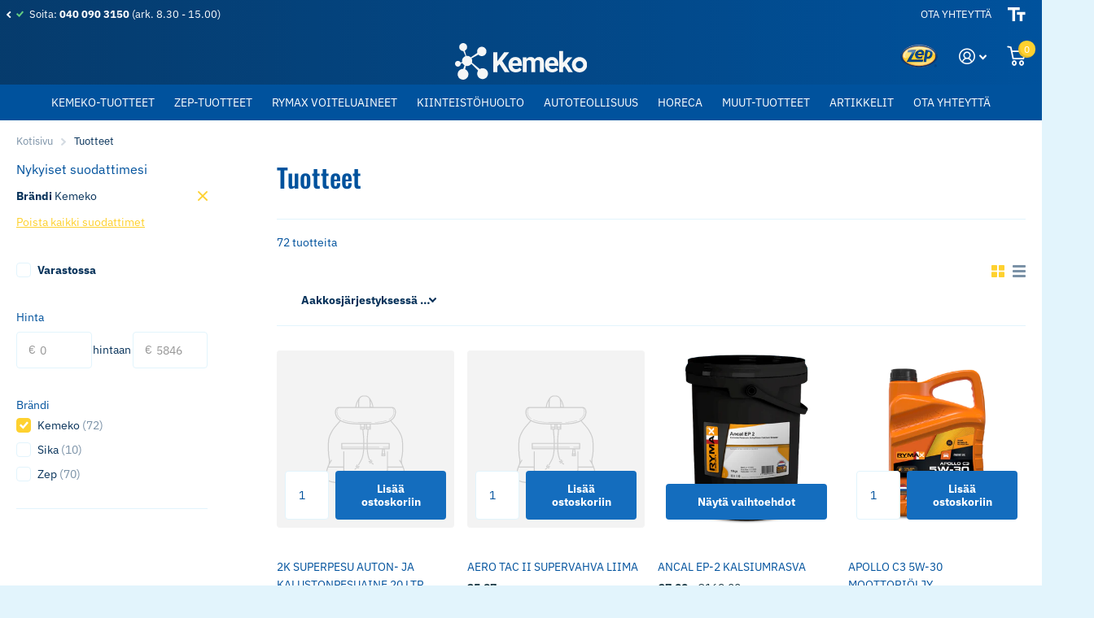

--- FILE ---
content_type: text/html; charset=utf-8
request_url: https://kemeko.fi/collections/all?filter.p.vendor=Kemeko
body_size: 40437
content:
<!doctype html>
<html lang="fi" data-theme="xtra" dir="ltr" class="no-js  ">
	<head>
<!-- Google Tag Manager -->
<script>(function(w,d,s,l,i){w[l]=w[l]||[];w[l].push({'gtm.start':
new Date().getTime(),event:'gtm.js'});var f=d.getElementsByTagName(s)[0],
j=d.createElement(s),dl=l!='dataLayer'?'&l='+l:'';j.async=true;j.src=
'https://www.googletagmanager.com/gtm.js?id='+i+dl;f.parentNode.insertBefore(j,f);
})(window,document,'script','dataLayer','GTM-PDF3HXC');</script>
<!-- End Google Tag Manager -->


    
      
    
    
    
    
      
    
    
    
      
    
    
    
      
    
    
    
      
    
    
    
    




  <meta name="description" content="">



    
      
    
    
    
    
      
    
    
    
      
    
    
    
      
    
    
    
      
    
    
    
    




   <title>Tuotteet</title>




<!-- seo-booster-json-ld-Breadcrumb -->
<script type="application/ld+json">
    {
        "@context": "http://schema.org",
        "@type": "BreadcrumbList",
        "itemListElement": [{
            "@type": "ListItem",
            "position": 1,
            "item": {
                "@type": "Website",
                "@id": "https://kemeko.fi",
                "name": "Kemeko"
            }
        },{
                "@type": "ListItem",
                "position": 2,
                "item": {
                    "@id":  "https://kemeko.fi/collections/all",
                    "name": "Tuotteet"
                }
            }]

 }
</script>


<!-- seo-booster-json-ld-collection -->

<script type="application/ld+json">
    [
        {
            "@context" : "http://schema.org",
            "@type": "CollectionPage",
            "name": "Tuotteet",
            "url": "https://kemeko.fi/collections/all",
            "description": "",
            "image": "https://kemeko.fi/cdn/shopifycloud/storefront/assets/no-image-2048-a2addb12.gif"
        },

        {
            "@context" : "http://schema.org",
            "@type" : "Product",
            "url" : "https://kemeko.fi/products/2k-superpesu-auton-ja-kalustonpesuaine",
            "name" : "2K Superpesu auton- ja kalustonpesuaine 20 LTR",
            "description" : "2K Superpesu on kaksikomponenttinen alkaalinen erikoispesuaine, joka soveltuu ajoneuvokaluston, konetilan, matkailuautojen, moottoripyörien, veneiden ja muiden pintojen pesuun, kun tarvitaan erityisen hyvää puhdistustehoa.Tuote poistaa nopeasti vaikeankin liikennefilmin ja jättää kirkkaan pinnan.Puhdistaa auton pinnat ilman hankausta tai harjausta. Puhdistaa myös lian suojapeitteistä (nylon tai kangas).Poistaa tehokkaasti normaalin lian, pakokaasut, mudan, rasvat jne.Voidaan laimentaa pehmeään tai kovaan veteen, aine pehmentää vettä.Voimakas tiiviste, jota voidaan laimentaa jopa 1:400 astiLaimennuksen jälkeen tuote pysyy yksikomponenttisena. KÄYTTÖOHJE:MUISTA SEKOITTAA KOMPONENTIT, ennen kuin annostelet tuotetta. (Ravista kannua hyvin)Laimennetaan vedellä seuraavasti:- korkeapainepesu 1:10 - 1:100- automaattikone, esipesu 1:20- 1:100- käsipesu 1:100- 1:300- moottoritila, alustanpesu 1:10 - 1:100- lattiat, seinät, rasvamontut 1:20 - 1:100  ",
            "image": "https://kemeko.fi/cdn/shopifycloud/storefront/assets/no-image-2048-a2addb12.gif",
            "brand": { "name": "Kemeko"},
            "sku": "",
            "weight": "20.0kg",
            "offers" : [
            {
                "@type" : "Offer" ,
                "priceCurrency" : "EUR" ,
                "price" : "29900" ,
                "priceValidUntil": "2026-04-27",
                "availability" : "http://schema.org/InStock" ,
                "itemCondition": "http://schema.org/NewCondition","url" : "https://kemeko.fi/products/2k-superpesu-auton-ja-kalustonpesuaine?variant=44301371277606" ,
                "seller" : {
                    "@type" : "Organization" ,
                    "name" : "Kemeko"
                }
            }
        ]},

        {
            "@context" : "http://schema.org",
            "@type" : "Product",
            "url" : "https://kemeko.fi/products/aero-tac-ii-supervahva-liima",
            "name" : "AERO TAC II Supervahva liima",
            "description" : "AERO TAC II Supervahva liima huokoisille pinnoille!Nopea, vahva aerosoliliima erityisesti huokoisille pinnoille. Soveltuu erinomaisesti myös tasaisille pinnoille.Erikoissuuttimen ansiosta liima on helppo levittää. Se parantaa tehokkuutta estämällä liiman kertymistä kohteeseen.Tarttuminen on lähes välitöntä nopeasti haihtuvien liuottimien johdosta.Laaja lämpötila-alue: toimii välillä -40°C - +54°C. Käyttölämpötila-alue: -20°C - +49°C.Soveltuu moniin eri tarkoituksiin: ihanteellinen huokoisille kohteille kuten paperi-, puu-, vaahto-, kangas-, kipsi-, tiili- ja sementti pinnoille. Tarttuu myös muovi-, polyeteeni(PE)- ja maalattuihin pintoihin. Tuote ei vahingoita polystyreeniä.Tuotteella on hyvä käsittelyaika: kun pinnat ovat liitetyt toisiinsa, syntyy väliaikainen sidos, joka sallii kappaleiden uudelleen asettelun ennen liiman varsinaista kuivumista.Tuote ei ole vaarallista ympäristölle, se ei sisällä kloorattuja liuottimia.KÄYTTÖOHJE:Ravista tölkkiä huolellisesti ennen käyttöä. Suihkuta tuotetta n. 20 cm etäisyydeltä tasaisella liikkeellä vasemmalta oikealle keskeytyksettä siten, ettei liimaa kerry liikaa yhteen paikkaan. Väliaikaisiin liitoksiin liimaa levitetään vain toiseen pintaan. Pysyviin liitoksiin liimaa levitetään molemmille liimattaville pinnoille.HUOM. Puhdista venttiili käytön jälkeen kääntämällä tölkki ylösalaisin ja suihkuttamalla, kunnes pelkkää ponneainetta tulee ulos. Tarvittaessa puhdista suutin spriillä.HUOMIO: Palava tuote. Katso varotoimet tuotteen pakkauksen etiketistä.OMINAISUUDET:Olomuoto: AerosoliPonneaineet: propaani, butaani, dimetyylieetteriNettosisältö: ± 500 ml (brutto 650 ml)Varastointiaika: minimissään 1 vuosiSyttyvyys: syttyvää, lievästiLaatikossa: 12 kplValmistaja: ZepMaahantuoja: Kemeko",
            "image": "https://kemeko.fi/cdn/shopifycloud/storefront/assets/no-image-2048-a2addb12.gif",
            "brand": { "name": "Kemeko"},
            "sku": "",
            "weight": "0.8kg",
            "offers" : [
            {
                "@type" : "Offer" ,
                "priceCurrency" : "EUR" ,
                "price" : "3587" ,
                "priceValidUntil": "2026-04-27",
                "availability" : "http://schema.org/InStock" ,
                "itemCondition": "http://schema.org/NewCondition","url" : "https://kemeko.fi/products/aero-tac-ii-supervahva-liima?variant=44438258483494" ,
                "seller" : {
                    "@type" : "Organization" ,
                    "name" : "Kemeko"
                }
            }
        ]},

        {
            "@context" : "http://schema.org",
            "@type" : "Product",
            "url" : "https://kemeko.fi/products/rymax-ancal-ep-2-rasva",
            "name" : "Ancal EP-2 kalsiumrasva",
            "description" : "Rymax Ancal EP 2 on huipputehokas vedetön kalsiumpohjainen voitelurasva,joka on valmistettu mineraaliöljypohjalla ja joka on täydennettyantioksidanteilla, korroosionestoaineilla ja EP/AW-lisäaineilla.Ainutlaatuinen sakeuttamisaine yhdessä patentoidun perusöljysekoituksen kanssa antaa erinomaiset voiteluominaisuudet, joten se soveltuu erinomaisestikäytettäväksi kosteissa ja korroosiota aiheuttavissa ympäristöissä toimivissa,keskiraskaissa voitelukohteissa, kuten laakereissa.Tuotteella on erinomainen tarttuvuus ja vedenkestävyys, ja se on suorituskyvyltään parempi kuin litiumrasva, mikä tekee siitä laadukkaan monikäyttöisen rasvan, joka soveltuu hyvin sekä teollisuus- että autoteollisuuden käyttökohteisiin, mukaan lukienlaaja valikoima liuku- ja vierintälaakereita.Rasvan puolijuokseva koostumus takaa sen soveltuvuuden keskusvoitelujärjestelmiin, ja sen viskositeetti on räätälöity vaihteistojen vaatimusten mukaiseksi.Rymax Ancal EP 2 kalsiumrasva hyödyt:Erinomainen suoja vettä vastaanMonipuoliset käyttökohteet, sopii käytettäväksi erityyppisissä koneissa,laitteissa ja ajoneuvoissaTehokas korroosiosuojaus, joka auttaa estämään ruostumista japidentämään laitteiden ja koneiden käyttöikääSUORITUSTASOT:· ISO 12924: L-XC(F)CIB2· DIN 51502: KP2K-30PAKKAUSVAIHTOEHDOT: 400 g tuubi / 18 kg metalliämpäri / 18 kg muoviämpäri",
            "image": "https://kemeko.fi/cdn/shop/files/503718AncalEP-218kg_0.5x.png?v=1729787009",
            "brand": { "name": "Kemeko"},
            "sku": "503718",
            "weight": "18.0kg",
            "offers" : [
            {
                "@type" : "Offer" ,
                "priceCurrency" : "EUR" ,
                "price" : "700" ,
                "priceValidUntil": "2026-04-27",
                "availability" : "http://schema.org/InStock" ,
                "itemCondition": "http://schema.org/NewCondition",
                "sku": "503718",
                "name": "400g tuubi" ,"url" : "https://kemeko.fi/products/rymax-ancal-ep-2-rasva?variant=50330378568018" ,
                "seller" : {
                    "@type" : "Organization" ,
                    "name" : "Kemeko"
                }
            },
            {
                "@type" : "Offer" ,
                "priceCurrency" : "EUR" ,
                "price" : "15303" ,
                "priceValidUntil": "2026-04-27",
                "availability" : "http://schema.org/InStock" ,
                "itemCondition": "http://schema.org/NewCondition",
                "sku": "503719",
                "name": "400g tuubi" ,"url" : "https://kemeko.fi/products/rymax-ancal-ep-2-rasva?variant=50330378600786" ,
                "seller" : {
                    "@type" : "Organization" ,
                    "name" : "Kemeko"
                }
            },
            {
                "@type" : "Offer" ,
                "priceCurrency" : "EUR" ,
                "price" : "16900" ,
                "priceValidUntil": "2026-04-27",
                "availability" : "http://schema.org/InStock" ,
                "itemCondition": "http://schema.org/NewCondition",
                "sku": "503720",
                "name": "400g tuubi" ,"url" : "https://kemeko.fi/products/rymax-ancal-ep-2-rasva?variant=50330378633554" ,
                "seller" : {
                    "@type" : "Organization" ,
                    "name" : "Kemeko"
                }
            }
        ]},

        {
            "@context" : "http://schema.org",
            "@type" : "Product",
            "url" : "https://kemeko.fi/products/rymax-apollo-c3-5w-30-moottorioljy",
            "name" : "Apollo C3 5W-30 moottoriöljy",
            "description" : "APOLLO C3 5W-30 - Täyssynteettinen longlife moottoriöljy - 4 litraaRymax Apollo C3 5W-30 on huippulaadukas täyssynteettinen, erittäinvähäpäästöinen henkilöautojen moottoriöljy, joka on erityisesti suunniteltukäyttäen nykyaikaisinta lisäainekemiaa. Se on kehitetty yksinomaanuusimman sukupolven henkilöautoissa käytettävien jälkikäsittelylaitteidenkäyttöiän pidentämiseen ja tehokkuuden ylläpitämiseen sekä bensiini- ettädieselmoottoreilla varustetuissa autoissa.Se täyttää johtavien autonvalmistajien, kuten Daimlerin, Chryslerin ja BMW:n, uusimpienvähäpäästöisten öljyjen suorituskyky ja laatuvaatimukset. Rymax Apollo C35W-30 antaa hyvän suojan katalysaattorille, takaa puhtaamman palamisen,paremman polttoainetalouden ja alhaiset päästötasot. Erityiset lisäaineetpitävät öljyn ja moottorin osat vapaina epäpuhtauksista.HYÖDYT:Pienempi polttoaineen kulutus.Nopea kylmäkäynnistys ja huippunopea suoja auttaa pidentämään moottorin. käyttöikääErinomaiset dispergointiaine- ja pesuaineominaisuudet, jotka takaavatparhaan mahdollisen voitelun.Erittäin hyvä voitelukalvo myös korkeissa käyttölämpötiloissa.Erinomaiset kulumisenesto-, vaahdonesto- ja korroosionestoominaisuudet.SUORITUSTASOT:ACEA C3API SN/CFBMW LL-04GM Dexos 2GM-LL-A-025GM-LL-B-025MB 229.51MB 229.52MB 229.31OV0401547VW 502.00VW 505.00VW 505.01PAKKAUS: 4 Litraa",
            "image": "https://kemeko.fi/cdn/shop/files/902354ApolloC35W-304L_0.5x.png?v=1740119079",
            "brand": { "name": "Kemeko"},
            "sku": "902354",
            "weight": "4.0kg",
            "offers" : [
            {
                "@type" : "Offer" ,
                "priceCurrency" : "EUR" ,
                "price" : "3218" ,
                "priceValidUntil": "2026-04-27",
                "availability" : "http://schema.org/InStock" ,
                "itemCondition": "http://schema.org/NewCondition",
                "sku": "902354","url" : "https://kemeko.fi/products/rymax-apollo-c3-5w-30-moottorioljy?variant=50330060128594" ,
                "seller" : {
                    "@type" : "Organization" ,
                    "name" : "Kemeko"
                }
            }
        ]},

        {
            "@context" : "http://schema.org",
            "@type" : "Product",
            "url" : "https://kemeko.fi/products/atexio-dct-automaattivaihteistooljy",
            "name" : "Atexio DCT automaattivaihteistoöljy",
            "description" : " KUVAUSRymax Atexio DCT on täyssynteettinen automaattivaihteistoöljy joka on suunniteltu kaksoinkytkinvaihteistoon (DCT). Tämä vaihteistojärjestelmä joka tunnetaan myös nimellä DSG (Direct-Shift-Gearbox) on aikoinaan kehitetty kilpakäyttöön. VAG konserni on kehittänyt tämän pohjalta normaalin henkilöautoversion joka löytyykin suuresta osasta VW:n, Audin, SEAT:in ja Skodan autoista. Rymax Atexio DCT on kehitetty parhaista mahdollisista raaka-aineista ja lisäaineista, jotta se säilyttää ainutlaatuiset ominaisuutensa myös erittäin raskaissa ja vaativissa olosuhteissa. Nämä olosuhteet voivat vaihdella erittäin kylmistä olosuhteista aina vaativaan kilpakäyttöön.HYÖDYTErinomainen lämpö- ja hapettumisstabilisuusErinomainen kulumisen - ja korroosionesto-ominaisuudet Erittäin alhainen jähmepiste takaa parhaan voitelun myös kylmänäYhteensopiva kaikkien tiivistemateriaalien kanssaKorkea viskositeetti-indeksi varmistaa parhaan mahdollisen voitelun matalissa ja korkeissa lämpötiloissaSUORITUSTASOTBMW DCTF-1BMW 6-speed DCT BMW MTF LT-5 Chrysler 68044345 EA/EG Ferrari TE DCT-3 Ford WSS-M2C936-A MB 236.21 MB 236.24 MB 236.25 Mitsubishi Dia Queen SSTF1 FFL2 / FFL3 / FFL4 Nissan R35 Special Porsche 000 043 207 29 Porsche 000 043 207 30 PSA 9734.S2 Renault EDC 6-speed Volvo 1161838 VW G 052 182 VW G 052 529 ",
            "image": "https://kemeko.fi/cdn/shop/files/904471AtexioDCT1L_0.5x.png?v=1741187225",
            "brand": { "name": "Kemeko"},
            "sku": "904471",
            "weight": "1.0kg",
            "offers" : [
            {
                "@type" : "Offer" ,
                "priceCurrency" : "EUR" ,
                "price" : "970" ,
                "priceValidUntil": "2026-04-27",
                "availability" : "http://schema.org/InStock" ,
                "itemCondition": "http://schema.org/NewCondition",
                "sku": "904471","url" : "https://kemeko.fi/products/atexio-dct-automaattivaihteistooljy?variant=50386137907538" ,
                "seller" : {
                    "@type" : "Organization" ,
                    "name" : "Kemeko"
                }
            }
        ]},

        {
            "@context" : "http://schema.org",
            "@type" : "Product",
            "url" : "https://kemeko.fi/products/aw-32-hydrauliikkaoljy",
            "name" : "AW 32 hydrauliikkaöljy",
            "description" : "Rymax Hydra AW 32 hydrauliikaöljyt(anti-wear) -öljyt ovat korkean suorituskyvyn omaavia kulumista estäviä hydrauliikkaöljyjä, jotka on kehitetty korkeapainehydrauliikkajärjestelmiin, jotka toimivat kohtalaisissa tai vaikeissaolosuhteissa liikkuvissa ja teollisissa kohteissa. Rymax Hydra AW -öljyt onvalmistettu korkealaatuisista perusöljyistä ja huolellisesti valituistasuorituskykyisistä lisäaineista, jotka antavat erinomaisen suojan hapettumista,ruostumista, korroosiota ja kulumista vastaan. Rymax Hydra AW -öljyillä on myös erinomaiset vaahdonhallinta-, vedenerotus- ja nopeat ilmanpoisto-ominaisuudet. Rymax Hydra AW -öljyt on varustettu kentällä hyväksi havaituilla lämpöstabiileilla sinkkipohjaisilla kulumisenestolisäaineilla.Rymax Hydra AW -öljyjä voidaan käyttää hydrauliikkajärjestelmissä, jotkatoimivat vaativissa tai erittäin vaativissa olosuhteissa liikkuvissa koneissa jateollisisuuden eri kohteissa. Rymax Hydra AW öljyt toimivat hyvin myösvanhemmissa hydrauliikkajärjestelmissä, joissa vuodot ovat ongelma ja joissahalutaan käyttää kustannustehokasta hydrauliöljyä, joka tarjoaa monipuolistasuojaa.Rymax AW on saatavana myös ISO-VG 10/15/22/46/68/100/150.HYÖDYT:Erinomaiset vaahtoamisominaisuudetHyvä suojaus vettä vastaanErinomainen stabiilisuus hapettumista vastaanErinomainen veden purkautuvuusHyvät ruosteen- ja korroosionesto-ominaisuudetPAKKAUS: 20 LTR / 205 LTR / 1000 LTR (IBC)",
            "image": "https://kemeko.fi/cdn/shop/files/Rymax_Drum_Black_205L_185kg_0.5x.png?v=1729661236",
            "brand": { "name": "Kemeko"},
            "sku": "901142",
            "weight": "20.0kg",
            "offers" : [
            {
                "@type" : "Offer" ,
                "priceCurrency" : "EUR" ,
                "price" : "7960" ,
                "priceValidUntil": "2026-04-27",
                "availability" : "http://schema.org/InStock" ,
                "itemCondition": "http://schema.org/NewCondition",
                "sku": "901142",
                "name": "20 Litraa" ,"url" : "https://kemeko.fi/products/aw-32-hydrauliikkaoljy?variant=50334439244114" ,
                "seller" : {
                    "@type" : "Organization" ,
                    "name" : "Kemeko"
                }
            },
            {
                "@type" : "Offer" ,
                "priceCurrency" : "EUR" ,
                "price" : "54900" ,
                "priceValidUntil": "2026-04-27",
                "availability" : "http://schema.org/InStock" ,
                "itemCondition": "http://schema.org/NewCondition",
                "sku": "901135",
                "name": "20 Litraa" ,"url" : "https://kemeko.fi/products/aw-32-hydrauliikkaoljy?variant=50334439276882" ,
                "seller" : {
                    "@type" : "Organization" ,
                    "name" : "Kemeko"
                }
            },
            {
                "@type" : "Offer" ,
                "priceCurrency" : "EUR" ,
                "price" : "2.09000" ,
                "priceValidUntil": "2026-04-27",
                "availability" : "http://schema.org/InStock" ,
                "itemCondition": "http://schema.org/NewCondition",
                "sku": "908820",
                "name": "20 Litraa" ,"url" : "https://kemeko.fi/products/aw-32-hydrauliikkaoljy?variant=50334439309650" ,
                "seller" : {
                    "@type" : "Organization" ,
                    "name" : "Kemeko"
                }
            }
        ]},

        {
            "@context" : "http://schema.org",
            "@type" : "Product",
            "url" : "https://kemeko.fi/products/hvi-46-hydrauliikkaoljy-kopio",
            "name" : "AW 46 hydrauliikkaöljy",
            "description" : "Rymax Hydra AW 46 hydrauliikaöljyt(anti-wear) -öljyt ovat korkean suorituskyvyn omaavia kulumista estäviä hydrauliikkaöljyjä, jotka on kehitetty korkeapainehydrauliikkajärjestelmiin, jotka toimivat kohtalaisissa tai vaikeissaolosuhteissa liikkuvissa ja teollisissa kohteissa. Rymax Hydra AW -öljyt onvalmistettu korkealaatuisista perusöljyistä ja huolellisesti valituistasuorituskykyisistä lisäaineista, jotka antavat erinomaisen suojan hapettumista,ruostumista, korroosiota ja kulumista vastaan. Rymax Hydra AW -öljyillä on myös erinomaiset vaahdonhallinta-, vedenerotus- ja nopeat ilmanpoisto-ominaisuudet. Rymax Hydra AW -öljyt on varustettu kentällä hyväksi havaituilla lämpöstabiileilla sinkkipohjaisilla kulumisenestolisäaineilla.Rymax Hydra AW -öljyjä voidaan käyttää hydrauliikkajärjestelmissä, jotkatoimivat vaativissa tai erittäin vaativissa olosuhteissa liikkuvissa koneissa jateollisisuuden eri kohteissa. Rymax Hydra AW öljyt toimivat hyvin myösvanhemmissa hydrauliikkajärjestelmissä, joissa vuodot ovat ongelma ja joissahalutaan käyttää kustannustehokasta hydrauliöljyä, joka tarjoaa monipuolistasuojaa.Rymax AW on saatavana myös ISO-VG 10/15/22/32/68/100/150.HYÖDYT:Erinomaiset vaahtoamisominaisuudetHyvä suojaus vettä vastaanErinomainen stabiilisuus hapettumista vastaanErinomainen veden purkautuvuusHyvät ruosteen- ja korroosionesto-ominaisuudetPAKKAUS: 20 LTR / 205 LTR / 1000 LTR (IBC)",
            "image": "https://kemeko.fi/cdn/shop/files/Rymax_Drum_Black_205L_185kg_0.5x.png?v=1729661236",
            "brand": { "name": "Kemeko"},
            "sku": "901166",
            "weight": "20.0kg",
            "offers" : [
            {
                "@type" : "Offer" ,
                "priceCurrency" : "EUR" ,
                "price" : "7960" ,
                "priceValidUntil": "2026-04-27",
                "availability" : "http://schema.org/InStock" ,
                "itemCondition": "http://schema.org/NewCondition",
                "sku": "901166",
                "name": "20 Litraa" ,"url" : "https://kemeko.fi/products/hvi-46-hydrauliikkaoljy-kopio?variant=50334376395090" ,
                "seller" : {
                    "@type" : "Organization" ,
                    "name" : "Kemeko"
                }
            },
            {
                "@type" : "Offer" ,
                "priceCurrency" : "EUR" ,
                "price" : "54900" ,
                "priceValidUntil": "2026-04-27",
                "availability" : "http://schema.org/InStock" ,
                "itemCondition": "http://schema.org/NewCondition",
                "sku": "901272",
                "name": "20 Litraa" ,"url" : "https://kemeko.fi/products/hvi-46-hydrauliikkaoljy-kopio?variant=50334376427858" ,
                "seller" : {
                    "@type" : "Organization" ,
                    "name" : "Kemeko"
                }
            },
            {
                "@type" : "Offer" ,
                "priceCurrency" : "EUR" ,
                "price" : "2.09000" ,
                "priceValidUntil": "2026-04-27",
                "availability" : "http://schema.org/InStock" ,
                "itemCondition": "http://schema.org/NewCondition",
                "sku": "254798",
                "name": "20 Litraa" ,"url" : "https://kemeko.fi/products/hvi-46-hydrauliikkaoljy-kopio?variant=50334376460626" ,
                "seller" : {
                    "@type" : "Organization" ,
                    "name" : "Kemeko"
                }
            }
        ]},

        {
            "@context" : "http://schema.org",
            "@type" : "Product",
            "url" : "https://kemeko.fi/products/big-orange-sitruspohjainen-rasvan-ja-hajunpoistaja",
            "name" : "BIG ORANGE Sitruspohjainen rasvan- ja hajunpoistaja",
            "description" : "BIG ORANGE Sitruspohjainen rasvan- ja hajunpoistaja teolliseen käyttöön.Zep Big Orange on orgaaninen, sitrustuoksuinen, ei-öljypohjainen puhdistus- ja rasvanpoistoaerosoli.Tehoaa rasvaan paremmin kuin perinteiset liuottimet.Zep Big Orangen sisältämät aineosat ovat biologisesti hajoavia.Poistaa tehokkaasti rasvaa, pikeä, asfalttia, liimoja, teipin jäänteitä, kumin jälkiä yms.Sopii myös erinomaisesti teippi-, tarra- ja liimajälkien poistoon, tussi- ja mustejälkien poistamiseen, liimattavien pintojen puhdistukseen sekä kierteiden puhdistamiseen ennen lukitteen levittämistä.Aine haihtuu muutamassa minuutissa jälkiä jättämättä!Ei sisällä emäksiä, happoja, maaöljytisleitä, kloorattuja hiilivetyjä eikä kloorattuja aromaattisia liuottimia. USDA C1.KÄYTTÖKOHTEET:Zep Big Orange on erinomainen taloudellinen rasvanpoistoaine puhdistukseen ja liimajäämien poistoon.Raikastaa myös viemäriputket, rasva-ansat, jätevedenpuhdistamot, jätteidenkäsittelylaitokset, roskapöntöt jne.Täysin biohajoava ja ympäristön kannalta turvallinen. Saatavana myös irtoaineenmuodossa.KÄYTTÄJÄT:Autokorjaamot, huoltamot, palvelutiloilla varustetut huoltoasemat, autopesulat, siivousyritykset, ravintolat ja baarit, urheiluseurat, autonvuokrausyritykset, huonekalu-kaupat, hotellit ja motellit, autoliikkeet, koulut, synnytysosastot ja sairaalat, painotalot, rengasliikkeet.KÄYTTÖOHJEET:Ravista purkkia. Suihkuta Zep Big Orangea puhdistettavalle pinnalle. Anna aineen vaikuttaa hetken ajan. Pyyhi irronnut lika pois. Aremmilla pinnoilla suositellaan kokeiltavaksi pienellä alueella ennen laajamittaista käyttöä. Voi sulattaa herkkiämuovilaatuja.OMINAISUUDET:Sisältää: (R)-p-mentha-1,8-dieeniLaatikossa: 12 kpl 800ml Valmistaja: ZepMaahantuoja: Kemeko",
            "image": "https://kemeko.fi/cdn/shopifycloud/storefront/assets/no-image-2048-a2addb12.gif",
            "brand": { "name": "Kemeko"},
            "sku": "617311",
            "weight": "0.8kg",
            "offers" : [
            {
                "@type" : "Offer" ,
                "priceCurrency" : "EUR" ,
                "price" : "5954" ,
                "priceValidUntil": "2026-04-27",
                "availability" : "http://schema.org/InStock" ,
                "itemCondition": "http://schema.org/NewCondition",
                "sku": "617311","url" : "https://kemeko.fi/products/big-orange-sitruspohjainen-rasvan-ja-hajunpoistaja?variant=44438050177318" ,
                "seller" : {
                    "@type" : "Organization" ,
                    "name" : "Kemeko"
                }
            }
        ]},

        {
            "@context" : "http://schema.org",
            "@type" : "Product",
            "url" : "https://kemeko.fi/products/brake-clean-puhdistusliuotin",
            "name" : "Brake Clean - puhdistusliuotin 650ml",
            "description" : "Brake Clean on tehokas puhdistusliuotin joka ei jätä jälkiä.Nopeavaikutteinen klooraamaton aerosoliliuotin, joka on suunniteltu kaikkiin koneenpuhdistus tehtäviin.Sekoitus voimakkaita hiilivetyliuottimia. Sisältää kolmea eri liuotinta.Haihtuu nopeasti kokonaan pois. Ei jätä jäämiä. Ei häiritse jarrujen myöhempää toimintaa.Käytä puhdistamaan jarrurummut ja jarrulevyt, takalevyt, rumpujarrun sylinterit, jarrupäällysteet ja jarrupalat, pääsylinterit, palautusjouset, jarrusäätimet ja muut jarrujen osat.Nopeasti haihtuva, käyttäjäystävällinen puhdistusliuotin kaikkiin koneenpuhdistustehtäviin.Aine ei vahingoita koneissa käytettäviä muoveja, mutta poistaa rasva- ja öljyjäämät koneiden osista, laakereista, ketjuista, työkaluista yms.Tuote on palavaa, joten sitä ei voi käyttää kuumissa tai hehkuvissa kohteissa, tai paikoissa missä on kipinöintivaara.Erittäin tehokas: poistaa rasvan, öljyn, jarrunesteet ja pinnoille jääneen pölyn ilman haitallista vaikutusta metalliin, kumiin, jarrupäällysteisiin tai jarrupaloihin.Ei sisällä mahdollisesti ympäristöriskejä aiheuttavia kloorattuja liuottimia.Valmistaja: Kemeko",
            "image": "https://kemeko.fi/cdn/shop/files/KemekoBrakeClean.jpg?v=1766150494",
            "brand": { "name": "Kemeko"},
            "sku": "9451",
            "weight": "1.1kg",
            "offers" : [
            {
                "@type" : "Offer" ,
                "priceCurrency" : "EUR" ,
                "price" : "861" ,
                "priceValidUntil": "2026-04-27",
                "availability" : "http://schema.org/InStock" ,
                "itemCondition": "http://schema.org/NewCondition",
                "sku": "9451","url" : "https://kemeko.fi/products/brake-clean-puhdistusliuotin?variant=52310807544146" ,
                "seller" : {
                    "@type" : "Organization" ,
                    "name" : "Kemeko"
                }
            }
        ]},

        {
            "@context" : "http://schema.org",
            "@type" : "Product",
            "url" : "https://kemeko.fi/products/rymax-comdax-ep-0-5-rasva-18-kg",
            "name" : "Comdax EP 0,5 rasva 18 kg",
            "description" : "",
            "image": "https://kemeko.fi/cdn/shop/files/504753ComdaxHD-B-218kg.png?v=1729785570",
            "brand": { "name": "Kemeko"},
            "sku": "506702",
            "weight": "18.0kg",
            "offers" : [
            {
                "@type" : "Offer" ,
                "priceCurrency" : "EUR" ,
                "price" : "19900" ,
                "priceValidUntil": "2026-04-27",
                "availability" : "http://schema.org/InStock" ,
                "itemCondition": "http://schema.org/NewCondition",
                "sku": "506702","url" : "https://kemeko.fi/products/rymax-comdax-ep-0-5-rasva-18-kg?variant=49692241068370" ,
                "seller" : {
                    "@type" : "Organization" ,
                    "name" : "Kemeko"
                }
            }
        ]},

        {
            "@context" : "http://schema.org",
            "@type" : "Product",
            "url" : "https://kemeko.fi/products/dee-lime-kalkinpoistoaine",
            "name" : "Dee Lime kalkinpoistoaine",
            "description" : "Zep Dee Lime on erityisesti kalkinpoistoon tarkoitettu erikoisaine. Se sisältää erityisiä tunkeutuvia aineita jotka irrottavat ja liuottavat kaseiinia, kalkkia ja ruostetta esimerkiksi kylpyhuoneesta, säiliöistä ja muista laitteista joita käytetään erilaisissa elintarvike- ja muun teollisuuden prosesseissa.Zep Dee Lime on voimakas tiiviste - 1 litra voidaan laimentaa 10 - 50 litraanvettä riippuen käsiteltävän kohteen laajuudesta ja laitetyypistä. Dee Limenkäyttämiseen ei tarvita mitään erityissumuttimia tai -työkaluja.KÄYTTÖ:Hapan puhdistusaine, joka perustuu typpi- ja fosforihappoon. Tarkoitettu käytettäväksi poistamaan mineraali- ja kalkkijäämät kylpyhuoneista, astianpesukoneista, laitteista ja kotitalouskoneista. Poistaa myös mineraalijäämät sekä tahrat urinaaleista ja wc-pöntöistä.Suojaa ruostumatonta terästä. Poistaa nopeasti ja tehokkaasti kaseiinia, kalkkia jaruostetta meijereissä sekä voin, juuston ja muiden elintarvikkeiden tuotantolaitoksissa. Sopii käytettäväksi CIP-järjestelmissä.KÄYTTÖOHJEET:Zep Dee Limeä käytetään täydentämään päivittäisiä puhdistusmenetelmiä poistettaessa kalkki-, mineraali- ja ruostejäämiä säiliöistä ja laitteista.Säiliöt ja altaat: Käytä toistuvasti kuukauden ajan osana säännöllistä puhdistusta. Laimenna 1 litra Dee Limeä 30:een litraan lämmintä vettä. Kaada liuos säiliöön, ja anna sen vaikuttaa 20 minuutin ajan.Poista ulosmeno-putki, nivelet, suuttimet, tarvikkeet ja muut osat, ja liota ne 1:30 liuoksessa (käytä lämmintä vettä).Astianpesukone: Laimenna Dee Lime 1 litra tuotteen 50:een litraan puhdasta vettä. (Dee Limeä ei saa sekoittaa muihin puhdistusaineisiin). Käytä mahdollisimman pitkää pesuohjelmaa ja anna astianpesukoneen käydä 5 minuutin ajan. Anna veden tyhjentyä astianpesukoneesta ja huuhtele kone puhtaalla vedellä. Täytä astianpesukone vedellä ja anna sen käydä kaksi pesuohjelmaa. Jos mahdollista käytä pH –paperia varmis-taaksesi, että astianpesukone on huuhtoutunut hyvin.Kaikki ruoanvalmistusvälineet, jotka ovat ruosteessa tai kalkissa, upotetaan 55-65 °C Dee Lime liuokseen 30-60 minuutiksi. Laitteisto ja välineet on huuhdeltava huolellisesti ennen käyttöä. Jos jäämät ovat vähäisiä, laimennos 1 litra Dee Limeä 50 litraan vettä on riittävä. Paksut kerrokset vaativat liuokseen 1 litran tuotetta 25 litraan vettä.OMINAISUUDET:Tyyppi: Hapan puhdistusaineVäri: LäpinäkyväTuoksu: Lähes hajutonOminaispaino: ± 1,24g / cm3PAKKAUS: 4 x 5 ltrOMINAISUUDET:Olomuoto: Väritön neste.pH: ± 1 raakanaTiheys @+20°C: ± 1.01 g/cm3PAKKAUS: 5 LTRLAATIKOSSA: 4 x 5 LTRKatso video tuotteesta täältä.",
            "image": "https://kemeko.fi/cdn/shop/files/IMG-2818.png?v=1755930532",
            "brand": { "name": "Kemeko"},
            "sku": "23410001-1023_500ML",
            "weight": "0.6kg",
            "offers" : [
            {
                "@type" : "Offer" ,
                "priceCurrency" : "EUR" ,
                "price" : "2490" ,
                "priceValidUntil": "2026-04-27",
                "availability" : "http://schema.org/InStock" ,
                "itemCondition": "http://schema.org/NewCondition",
                "sku": "23410001-1023_500ML",
                "name": "Zep Dee Lime 500 ml" ,"url" : "https://kemeko.fi/products/dee-lime-kalkinpoistoaine?variant=51308581486930" ,
                "seller" : {
                    "@type" : "Organization" ,
                    "name" : "Kemeko"
                }
            },
            {
                "@type" : "Offer" ,
                "priceCurrency" : "EUR" ,
                "price" : "9372" ,
                "priceValidUntil": "2026-04-27",
                "availability" : "http://schema.org/InStock" ,
                "itemCondition": "http://schema.org/NewCondition",
                "sku": "234120006001",
                "name": "Zep Dee Lime 500 ml" ,"url" : "https://kemeko.fi/products/dee-lime-kalkinpoistoaine?variant=51308630114642" ,
                "seller" : {
                    "@type" : "Organization" ,
                    "name" : "Kemeko"
                }
            }
        ]},

        {
            "@context" : "http://schema.org",
            "@type" : "Product",
            "url" : "https://kemeko.fi/products/diesel-performance-improver-1-1000",
            "name" : "Diesel Performance Improver 1:1000",
            "description" : "KUVAUSRymax Diesel Performance Improver 1:1000 on tehokas lisäaine, joka parantaa dieselmoottorien suorituskykyä ja puhdistaa koko polttoaine- järjestelmän. Tuote nostaa setaanilukua, mikä johtaa puhtaampaan ja tehokkaampaan palamiseen. Tämä parantaa myös käynnistettävyyttä kylmissä olosuhteissa ja vaikuttaa positiivisesti tehoon. Lisäksi tuote tehostaa polttoaineen palamista, mikä vähentää polttoaineenkulutusta ja päästöjä.Rymax Diesel Performance Improver sisältää myös voiteluaineita, jotka takaavat polttoainepumpun optimaalisen voitelun erityisesti vähärikkisten polttoaineiden käytön yhteydessä. Tämä estää polttoainejärjestelmän osien kulumista ja vähentää epäpuhtauksien kertymistä suuttimiin ja muihin kriittisiin komponentteihin. Tämä monikäyttöinen lisäaine on täydellinen valinta, jos haluat pitää dieselmoottorisi huippukunnossa kaikissa olosuhteissa. Rymax Diesel Performance Improver on suunniteltu maksimoimaan moottorin suorituskyvyn ja pidentämään sen käyttöikää. KÄYTTÖSoveltuu kaikille dieselmoottoreille, myös common rail -moottoreille, niin turboahdettuna kuin ilman turboahtimia, jotka toimivat matala- tai normaalirikkipitoisella dieselpolttoaineella.KÄYTTÖOHJEETKaada yksi pullo (1 litra) polttoainesäiliöön ennen täyttämistä dieselpolttoaineella. Annostus: yksi 1 litran pullo per 1000 litraan dieselpolttoainetta.HYÖDYTTehokas polttoainejärjestelmän puhdistus – mukaan lukien ruiskutussuuttimien puhdistaminen.Maksimoi moottorin tehon ja suorituskyvyn.Parantaa polttoaineen palamista – pienentää polttoaineenkulutusta ja päästöjä.Nostaa setaanilukua –parantaa käynnistettävyyttä ja moottorin tehoa.Parantaa moottorin tehokkuutta – varmistaa moottorin optimaalisen toiminnan.Suojaa polttoainejärjestelmää korroosiolta – vähentää haitallisia pakokaasupäästöjä ja pidentää järjestelmän käyttöikää.",
            "image": "https://kemeko.fi/cdn/shop/files/503527DieselPerformanceImprover1-1000_0.5x.png?v=1740659793",
            "brand": { "name": "Kemeko"},
            "sku": "503527",
            "weight": "0.0kg",
            "offers" : [
            {
                "@type" : "Offer" ,
                "priceCurrency" : "EUR" ,
                "price" : "3990" ,
                "priceValidUntil": "2026-04-27",
                "availability" : "http://schema.org/InStock" ,
                "itemCondition": "http://schema.org/NewCondition",
                "sku": "503527","url" : "https://kemeko.fi/products/diesel-performance-improver-1-1000?variant=50356356448594" ,
                "seller" : {
                    "@type" : "Organization" ,
                    "name" : "Kemeko"
                }
            }
        ]}]
</script>
<script type="application/ld+json">
    {
      "@context":"https://schema.org",
      "@type":"ItemList",
      "itemListElement":[
        
{
          		"@type":"ListItem",
          		"position":1,
                "image": "",
          		"url":"https://kemeko.fi/products/2k-superpesu-auton-ja-kalustonpesuaine"
        	},
		
{
          		"@type":"ListItem",
          		"position":2,
                "image": "",
          		"url":"https://kemeko.fi/products/aero-tac-ii-supervahva-liima"
        	},
		
{
          		"@type":"ListItem",
          		"position":3,
                "image": "files/503718AncalEP-218kg_0.5x.png",
          		"url":"https://kemeko.fi/products/rymax-ancal-ep-2-rasva"
        	},
		
{
          		"@type":"ListItem",
          		"position":4,
                "image": "files/902354ApolloC35W-304L_0.5x.png",
          		"url":"https://kemeko.fi/products/rymax-apollo-c3-5w-30-moottorioljy"
        	},
		
{
          		"@type":"ListItem",
          		"position":5,
                "image": "files/904471AtexioDCT1L_0.5x.png",
          		"url":"https://kemeko.fi/products/atexio-dct-automaattivaihteistooljy"
        	},
		
{
          		"@type":"ListItem",
          		"position":6,
                "image": "files/Rymax_Drum_Black_205L_185kg_0.5x.png",
          		"url":"https://kemeko.fi/products/aw-32-hydrauliikkaoljy"
        	},
		
{
          		"@type":"ListItem",
          		"position":7,
                "image": "files/Rymax_Drum_Black_205L_185kg_0.5x.png",
          		"url":"https://kemeko.fi/products/hvi-46-hydrauliikkaoljy-kopio"
        	},
		
{
          		"@type":"ListItem",
          		"position":8,
                "image": "",
          		"url":"https://kemeko.fi/products/big-orange-sitruspohjainen-rasvan-ja-hajunpoistaja"
        	},
		
{
          		"@type":"ListItem",
          		"position":9,
                "image": "files/KemekoBrakeClean.jpg",
          		"url":"https://kemeko.fi/products/brake-clean-puhdistusliuotin"
        	},
		
{
          		"@type":"ListItem",
          		"position":10,
                "image": "files/504753ComdaxHD-B-218kg.png",
          		"url":"https://kemeko.fi/products/rymax-comdax-ep-0-5-rasva-18-kg"
        	},
		
{
          		"@type":"ListItem",
          		"position":11,
                "image": "files/IMG-2818.png",
          		"url":"https://kemeko.fi/products/dee-lime-kalkinpoistoaine"
        	},
		
{
          		"@type":"ListItem",
          		"position":12,
                "image": "files/503527DieselPerformanceImprover1-1000_0.5x.png",
          		"url":"https://kemeko.fi/products/diesel-performance-improver-1-1000"
        	}
		
      ]
    }
</script>





<!-- seo-booster-json-ld-store -->

<!-- seo-booster-website -->
<script type="application/ld+json">
{
   "@context": "http://schema.org",
   "@type": "WebSite",
   "url": "https://kemeko.fi/",
   "potentialAction": {
     "@type": "SearchAction",
     "target": "https://kemeko.fi/search?q={search_term_string}",
     "query-input": "required name=search_term_string"
   }
}
</script>
<!-- end-seo-booster-website -->

<!-- seo-booster-organization -->
<script type="application/ld+json">
{
	"@context": "http://schema.org",
	"@type": "Organization","name": "Kemeko OY","url": "https://kemeko.fi","logo": "https://sb.secomapp.com/images/artwork/sb_logo_65912.png"

	,"sameAs" : [
	
		"www.kemeko.fi",
	
		"https://instagram/kemekooy",
	
		"https://facebook.com/kemekooy"
	
	]}
</script>
<!-- end-seo-booster-organization -->


<!-- End - seo-booster-json-ld-store -->


<script src="//instant.page/5.1.0" type="module" integrity="sha384-by67kQnR+pyfy8yWP4kPO12fHKRLHZPfEsiSXR8u2IKcTdxD805MGUXBzVPnkLHw"></script>

<!-- "snippets/booster-seo.liquid" was not rendered, the associated app was uninstalled -->
		<meta charset="utf-8">
		<meta http-equiv="x-ua-compatible" content="ie=edge">
		
<meta name="theme-color" content="">
		<meta name="MobileOptimized" content="320">
		<meta name="HandheldFriendly" content="true">
		<meta name="viewport" content="width=device-width, initial-scale=1, minimum-scale=1, maximum-scale=5, viewport-fit=cover, shrink-to-fit=no">
		<meta name="msapplication-config" content="//kemeko.fi/cdn/shop/t/2/assets/browserconfig.xml?v=52024572095365081671666088326">
		<link rel="canonical" href="https://kemeko.fi/collections/all">
    <link rel="preconnect" href="https://cdn.shopify.com" crossorigin>
		<link rel="preconnect" href="https://fonts.shopifycdn.com" crossorigin><link rel="preload" as="style" href="//kemeko.fi/cdn/shop/t/2/assets/screen.css?v=132295594237985267111668361541">
		<link rel="preload" as="style" href="//kemeko.fi/cdn/shop/t/2/assets/screen-settings.css?v=93262726868810261391762449920">
		
		<link rel="preload" as="font" href="//kemeko.fi/cdn/fonts/oswald/oswald_n5.8ad4910bfdb43e150746ef7aa67f3553e3abe8e2.woff2" type="font/woff2" crossorigin>
    <link rel="preload" as="font" href="//kemeko.fi/cdn/fonts/ibm_plex_sans/ibmplexsans_n4.4633946c9236bd5cc5d0394ad07b807eb7ca1b32.woff2" type="font/woff2" crossorigin>
		<link rel="preload" as="font" href="//kemeko.fi/cdn/shop/t/2/assets/icomoon.woff2?v=116079833694324411671666088325" crossorigin>
		<link media="screen" rel="stylesheet" href="//kemeko.fi/cdn/shop/t/2/assets/screen.css?v=132295594237985267111668361541" id="core-css">
		
		<noscript><link rel="stylesheet" href="//kemeko.fi/cdn/shop/t/2/assets/async-menu.css?v=75317865920152203141666088326"></noscript><link media="screen" rel="stylesheet" href="//kemeko.fi/cdn/shop/t/2/assets/page-collection.css?v=5942049774456886371666088325" id="collection-css"><link media="screen" rel="stylesheet" href="//kemeko.fi/cdn/shop/t/2/assets/screen-settings.css?v=93262726868810261391762449920" id="custom-css">
<link rel="icon" href="//kemeko.fi/cdn/shop/files/Favicon.png?crop=center&height=32&v=1668198841&width=32" type="image/png">
			<link rel="mask-icon" href="safari-pinned-tab.svg" color="#333333">
			<link rel="apple-touch-icon" href="apple-touch-icon.png"><link rel="manifest" href="//kemeko.fi/cdn/shop/t/2/assets/manifest.json?v=69675086569049310631666088325">
		<link rel="preconnect" href="//cdn.shopify.com">
		<script>document.documentElement.classList.remove('no-js');</script>
		<meta name="msapplication-config" content="//kemeko.fi/cdn/shop/t/2/assets/browserconfig.xml?v=52024572095365081671666088326">
<meta property="og:title" content="Tuotteet">
<meta property="og:type" content="product.group">
<meta property="og:description" content="Kemeko on tukkukauppa, joka palvelee yritysasiakkaita erikoiskemikaalien valinnassa ja hankinnassa. Olemme suositun Zep valmistajan virallinen maahantuoja.">
<meta property="og:site_name" content="Kemeko">
<meta property="og:url" content="https://kemeko.fi/collections/all">

<meta property="og:image" content="//kemeko.fi/cdn/shop/files/Kemeko-Ota-yhteytta-banner_05398b4e-b1b8-4cae-88f2-07b794388203.jpg?crop=center&height=500&v=1666679725&width=600">

<meta name="twitter:title" content="Tuotteet">
<meta name="twitter:description" content="Kemeko on tukkukauppa, joka palvelee yritysasiakkaita erikoiskemikaalien valinnassa ja hankinnassa. Olemme suositun Zep valmistajan virallinen maahantuoja.">
<meta name="twitter:site" content="Kemeko">


<script type="application/ld+json">
  [{
      "@context": "http://schema.org/",
      "@type": "Organization",
      "url": "https://kemeko.fi/collections/all",
      "name": "Kemeko",
      "legalName": "Kemeko",
      "description": "Kemeko on tukkukauppa, joka palvelee yritysasiakkaita erikoiskemikaalien valinnassa ja hankinnassa. Olemme suositun Zep valmistajan virallinen maahantuoja.","contactPoint": {
        "@type": "ContactPoint",
        "contactType": "Customer service",
        "telephone": "0400 903 150"
      },
      "address": {
        "@type": "PostalAddress",
        "streetAddress": "Tillinmäentie 3, A106",
        "addressLocality": "Espoo",
        "postalCode": "02330",
        "addressCountry": "SUOMI"
      }
    },
    {
      "@context": "http://schema.org",
      "@type": "WebSite",
      "url": "https://kemeko.fi/collections/all",
      "name": "Kemeko",
      "description": "Kemeko on tukkukauppa, joka palvelee yritysasiakkaita erikoiskemikaalien valinnassa ja hankinnassa. Olemme suositun Zep valmistajan virallinen maahantuoja.",
      "author": [
        {
          "@type": "Organization",
          "url": "https://www.someoneyouknow.online",
          "name": "Someoneyouknow",
          "address": {
            "@type": "PostalAddress",
            "streetAddress": "Wilhelminaplein 25",
            "addressLocality": "Eindhoven",
            "addressRegion": "NB",
            "postalCode": "5611 HG",
            "addressCountry": "NL"
          }
        }
      ]
    }
  ]
</script>

		<script>window.performance && window.performance.mark && window.performance.mark('shopify.content_for_header.start');</script><meta name="google-site-verification" content="QnPEzEjUce8dOcFe3iowtkdrJRYfvb3IIsrEjK4aC0w">
<meta id="shopify-digital-wallet" name="shopify-digital-wallet" content="/66574319910/digital_wallets/dialog">
<meta name="shopify-checkout-api-token" content="6f415e0bba89cd445caf30e23373cf87">
<link rel="alternate" type="application/atom+xml" title="Feed" href="/collections/all.atom" />
<link rel="next" href="/collections/all?filter.p.vendor=Kemeko&amp;page=2">
<script async="async" src="/checkouts/internal/preloads.js?locale=fi-FI"></script>
<link rel="preconnect" href="https://shop.app" crossorigin="anonymous">
<script async="async" src="https://shop.app/checkouts/internal/preloads.js?locale=fi-FI&shop_id=66574319910" crossorigin="anonymous"></script>
<script id="apple-pay-shop-capabilities" type="application/json">{"shopId":66574319910,"countryCode":"FI","currencyCode":"EUR","merchantCapabilities":["supports3DS"],"merchantId":"gid:\/\/shopify\/Shop\/66574319910","merchantName":"Kemeko","requiredBillingContactFields":["postalAddress","email","phone"],"requiredShippingContactFields":["postalAddress","email","phone"],"shippingType":"shipping","supportedNetworks":["visa","maestro","masterCard","amex"],"total":{"type":"pending","label":"Kemeko","amount":"1.00"},"shopifyPaymentsEnabled":true,"supportsSubscriptions":true}</script>
<script id="shopify-features" type="application/json">{"accessToken":"6f415e0bba89cd445caf30e23373cf87","betas":["rich-media-storefront-analytics"],"domain":"kemeko.fi","predictiveSearch":true,"shopId":66574319910,"locale":"fi"}</script>
<script>var Shopify = Shopify || {};
Shopify.shop = "kemeko.myshopify.com";
Shopify.locale = "fi";
Shopify.currency = {"active":"EUR","rate":"1.0"};
Shopify.country = "FI";
Shopify.theme = {"name":"Xtra Going Live","id":136468824358,"schema_name":"Xtra","schema_version":"1.0.2","theme_store_id":1609,"role":"main"};
Shopify.theme.handle = "null";
Shopify.theme.style = {"id":null,"handle":null};
Shopify.cdnHost = "kemeko.fi/cdn";
Shopify.routes = Shopify.routes || {};
Shopify.routes.root = "/";</script>
<script type="module">!function(o){(o.Shopify=o.Shopify||{}).modules=!0}(window);</script>
<script>!function(o){function n(){var o=[];function n(){o.push(Array.prototype.slice.apply(arguments))}return n.q=o,n}var t=o.Shopify=o.Shopify||{};t.loadFeatures=n(),t.autoloadFeatures=n()}(window);</script>
<script>
  window.ShopifyPay = window.ShopifyPay || {};
  window.ShopifyPay.apiHost = "shop.app\/pay";
  window.ShopifyPay.redirectState = null;
</script>
<script id="shop-js-analytics" type="application/json">{"pageType":"collection"}</script>
<script defer="defer" async type="module" src="//kemeko.fi/cdn/shopifycloud/shop-js/modules/v2/client.init-shop-cart-sync_BaVYBPKc.fi.esm.js"></script>
<script defer="defer" async type="module" src="//kemeko.fi/cdn/shopifycloud/shop-js/modules/v2/chunk.common_CTbb0h5t.esm.js"></script>
<script defer="defer" async type="module" src="//kemeko.fi/cdn/shopifycloud/shop-js/modules/v2/chunk.modal_DUS8DR4E.esm.js"></script>
<script type="module">
  await import("//kemeko.fi/cdn/shopifycloud/shop-js/modules/v2/client.init-shop-cart-sync_BaVYBPKc.fi.esm.js");
await import("//kemeko.fi/cdn/shopifycloud/shop-js/modules/v2/chunk.common_CTbb0h5t.esm.js");
await import("//kemeko.fi/cdn/shopifycloud/shop-js/modules/v2/chunk.modal_DUS8DR4E.esm.js");

  window.Shopify.SignInWithShop?.initShopCartSync?.({"fedCMEnabled":true,"windoidEnabled":true});

</script>
<script>
  window.Shopify = window.Shopify || {};
  if (!window.Shopify.featureAssets) window.Shopify.featureAssets = {};
  window.Shopify.featureAssets['shop-js'] = {"shop-cart-sync":["modules/v2/client.shop-cart-sync_CMtJlwkh.fi.esm.js","modules/v2/chunk.common_CTbb0h5t.esm.js","modules/v2/chunk.modal_DUS8DR4E.esm.js"],"init-fed-cm":["modules/v2/client.init-fed-cm_Dr5_YKJd.fi.esm.js","modules/v2/chunk.common_CTbb0h5t.esm.js","modules/v2/chunk.modal_DUS8DR4E.esm.js"],"shop-cash-offers":["modules/v2/client.shop-cash-offers_DlzHcLLa.fi.esm.js","modules/v2/chunk.common_CTbb0h5t.esm.js","modules/v2/chunk.modal_DUS8DR4E.esm.js"],"shop-login-button":["modules/v2/client.shop-login-button_DQPgUjsF.fi.esm.js","modules/v2/chunk.common_CTbb0h5t.esm.js","modules/v2/chunk.modal_DUS8DR4E.esm.js"],"pay-button":["modules/v2/client.pay-button_BGqHwHb7.fi.esm.js","modules/v2/chunk.common_CTbb0h5t.esm.js","modules/v2/chunk.modal_DUS8DR4E.esm.js"],"shop-button":["modules/v2/client.shop-button_DZ-r0Xld.fi.esm.js","modules/v2/chunk.common_CTbb0h5t.esm.js","modules/v2/chunk.modal_DUS8DR4E.esm.js"],"avatar":["modules/v2/client.avatar_BTnouDA3.fi.esm.js"],"init-windoid":["modules/v2/client.init-windoid_nL2BqAdv.fi.esm.js","modules/v2/chunk.common_CTbb0h5t.esm.js","modules/v2/chunk.modal_DUS8DR4E.esm.js"],"init-shop-for-new-customer-accounts":["modules/v2/client.init-shop-for-new-customer-accounts_B1pb7SGK.fi.esm.js","modules/v2/client.shop-login-button_DQPgUjsF.fi.esm.js","modules/v2/chunk.common_CTbb0h5t.esm.js","modules/v2/chunk.modal_DUS8DR4E.esm.js"],"init-shop-email-lookup-coordinator":["modules/v2/client.init-shop-email-lookup-coordinator_6FkHStvJ.fi.esm.js","modules/v2/chunk.common_CTbb0h5t.esm.js","modules/v2/chunk.modal_DUS8DR4E.esm.js"],"init-shop-cart-sync":["modules/v2/client.init-shop-cart-sync_BaVYBPKc.fi.esm.js","modules/v2/chunk.common_CTbb0h5t.esm.js","modules/v2/chunk.modal_DUS8DR4E.esm.js"],"shop-toast-manager":["modules/v2/client.shop-toast-manager_B6C8S_6f.fi.esm.js","modules/v2/chunk.common_CTbb0h5t.esm.js","modules/v2/chunk.modal_DUS8DR4E.esm.js"],"init-customer-accounts":["modules/v2/client.init-customer-accounts_p7PkmvHo.fi.esm.js","modules/v2/client.shop-login-button_DQPgUjsF.fi.esm.js","modules/v2/chunk.common_CTbb0h5t.esm.js","modules/v2/chunk.modal_DUS8DR4E.esm.js"],"init-customer-accounts-sign-up":["modules/v2/client.init-customer-accounts-sign-up_wU_OXInW.fi.esm.js","modules/v2/client.shop-login-button_DQPgUjsF.fi.esm.js","modules/v2/chunk.common_CTbb0h5t.esm.js","modules/v2/chunk.modal_DUS8DR4E.esm.js"],"shop-follow-button":["modules/v2/client.shop-follow-button_RgVUBH78.fi.esm.js","modules/v2/chunk.common_CTbb0h5t.esm.js","modules/v2/chunk.modal_DUS8DR4E.esm.js"],"checkout-modal":["modules/v2/client.checkout-modal_BJLuORvY.fi.esm.js","modules/v2/chunk.common_CTbb0h5t.esm.js","modules/v2/chunk.modal_DUS8DR4E.esm.js"],"shop-login":["modules/v2/client.shop-login_DxTrFt4K.fi.esm.js","modules/v2/chunk.common_CTbb0h5t.esm.js","modules/v2/chunk.modal_DUS8DR4E.esm.js"],"lead-capture":["modules/v2/client.lead-capture_B5HuU4Ul.fi.esm.js","modules/v2/chunk.common_CTbb0h5t.esm.js","modules/v2/chunk.modal_DUS8DR4E.esm.js"],"payment-terms":["modules/v2/client.payment-terms_DHlBLSOx.fi.esm.js","modules/v2/chunk.common_CTbb0h5t.esm.js","modules/v2/chunk.modal_DUS8DR4E.esm.js"]};
</script>
<script>(function() {
  var isLoaded = false;
  function asyncLoad() {
    if (isLoaded) return;
    isLoaded = true;
    var urls = ["https:\/\/s3.eu-west-1.amazonaws.com\/production-klarna-il-shopify-osm\/a6c5e37d3b587ca7438f15aa90b429b47085a035\/kemeko.myshopify.com-1708626383970.js?shop=kemeko.myshopify.com","\/\/shopify.privy.com\/widget.js?shop=kemeko.myshopify.com"];
    for (var i = 0; i < urls.length; i++) {
      var s = document.createElement('script');
      s.type = 'text/javascript';
      s.async = true;
      s.src = urls[i];
      var x = document.getElementsByTagName('script')[0];
      x.parentNode.insertBefore(s, x);
    }
  };
  if(window.attachEvent) {
    window.attachEvent('onload', asyncLoad);
  } else {
    window.addEventListener('load', asyncLoad, false);
  }
})();</script>
<script id="__st">var __st={"a":66574319910,"offset":7200,"reqid":"00aadfda-50df-4f7e-9fe2-05d0b0a5b6f6-1769475810","pageurl":"kemeko.fi\/collections\/all?filter.p.vendor=Kemeko","u":"434891049676","p":"collection"};</script>
<script>window.ShopifyPaypalV4VisibilityTracking = true;</script>
<script id="captcha-bootstrap">!function(){'use strict';const t='contact',e='account',n='new_comment',o=[[t,t],['blogs',n],['comments',n],[t,'customer']],c=[[e,'customer_login'],[e,'guest_login'],[e,'recover_customer_password'],[e,'create_customer']],r=t=>t.map((([t,e])=>`form[action*='/${t}']:not([data-nocaptcha='true']) input[name='form_type'][value='${e}']`)).join(','),a=t=>()=>t?[...document.querySelectorAll(t)].map((t=>t.form)):[];function s(){const t=[...o],e=r(t);return a(e)}const i='password',u='form_key',d=['recaptcha-v3-token','g-recaptcha-response','h-captcha-response',i],f=()=>{try{return window.sessionStorage}catch{return}},m='__shopify_v',_=t=>t.elements[u];function p(t,e,n=!1){try{const o=window.sessionStorage,c=JSON.parse(o.getItem(e)),{data:r}=function(t){const{data:e,action:n}=t;return t[m]||n?{data:e,action:n}:{data:t,action:n}}(c);for(const[e,n]of Object.entries(r))t.elements[e]&&(t.elements[e].value=n);n&&o.removeItem(e)}catch(o){console.error('form repopulation failed',{error:o})}}const l='form_type',E='cptcha';function T(t){t.dataset[E]=!0}const w=window,h=w.document,L='Shopify',v='ce_forms',y='captcha';let A=!1;((t,e)=>{const n=(g='f06e6c50-85a8-45c8-87d0-21a2b65856fe',I='https://cdn.shopify.com/shopifycloud/storefront-forms-hcaptcha/ce_storefront_forms_captcha_hcaptcha.v1.5.2.iife.js',D={infoText:'hCaptchan suojaama',privacyText:'Tietosuoja',termsText:'Ehdot'},(t,e,n)=>{const o=w[L][v],c=o.bindForm;if(c)return c(t,g,e,D).then(n);var r;o.q.push([[t,g,e,D],n]),r=I,A||(h.body.append(Object.assign(h.createElement('script'),{id:'captcha-provider',async:!0,src:r})),A=!0)});var g,I,D;w[L]=w[L]||{},w[L][v]=w[L][v]||{},w[L][v].q=[],w[L][y]=w[L][y]||{},w[L][y].protect=function(t,e){n(t,void 0,e),T(t)},Object.freeze(w[L][y]),function(t,e,n,w,h,L){const[v,y,A,g]=function(t,e,n){const i=e?o:[],u=t?c:[],d=[...i,...u],f=r(d),m=r(i),_=r(d.filter((([t,e])=>n.includes(e))));return[a(f),a(m),a(_),s()]}(w,h,L),I=t=>{const e=t.target;return e instanceof HTMLFormElement?e:e&&e.form},D=t=>v().includes(t);t.addEventListener('submit',(t=>{const e=I(t);if(!e)return;const n=D(e)&&!e.dataset.hcaptchaBound&&!e.dataset.recaptchaBound,o=_(e),c=g().includes(e)&&(!o||!o.value);(n||c)&&t.preventDefault(),c&&!n&&(function(t){try{if(!f())return;!function(t){const e=f();if(!e)return;const n=_(t);if(!n)return;const o=n.value;o&&e.removeItem(o)}(t);const e=Array.from(Array(32),(()=>Math.random().toString(36)[2])).join('');!function(t,e){_(t)||t.append(Object.assign(document.createElement('input'),{type:'hidden',name:u})),t.elements[u].value=e}(t,e),function(t,e){const n=f();if(!n)return;const o=[...t.querySelectorAll(`input[type='${i}']`)].map((({name:t})=>t)),c=[...d,...o],r={};for(const[a,s]of new FormData(t).entries())c.includes(a)||(r[a]=s);n.setItem(e,JSON.stringify({[m]:1,action:t.action,data:r}))}(t,e)}catch(e){console.error('failed to persist form',e)}}(e),e.submit())}));const S=(t,e)=>{t&&!t.dataset[E]&&(n(t,e.some((e=>e===t))),T(t))};for(const o of['focusin','change'])t.addEventListener(o,(t=>{const e=I(t);D(e)&&S(e,y())}));const B=e.get('form_key'),M=e.get(l),P=B&&M;t.addEventListener('DOMContentLoaded',(()=>{const t=y();if(P)for(const e of t)e.elements[l].value===M&&p(e,B);[...new Set([...A(),...v().filter((t=>'true'===t.dataset.shopifyCaptcha))])].forEach((e=>S(e,t)))}))}(h,new URLSearchParams(w.location.search),n,t,e,['guest_login'])})(!0,!0)}();</script>
<script integrity="sha256-4kQ18oKyAcykRKYeNunJcIwy7WH5gtpwJnB7kiuLZ1E=" data-source-attribution="shopify.loadfeatures" defer="defer" src="//kemeko.fi/cdn/shopifycloud/storefront/assets/storefront/load_feature-a0a9edcb.js" crossorigin="anonymous"></script>
<script crossorigin="anonymous" defer="defer" src="//kemeko.fi/cdn/shopifycloud/storefront/assets/shopify_pay/storefront-65b4c6d7.js?v=20250812"></script>
<script data-source-attribution="shopify.dynamic_checkout.dynamic.init">var Shopify=Shopify||{};Shopify.PaymentButton=Shopify.PaymentButton||{isStorefrontPortableWallets:!0,init:function(){window.Shopify.PaymentButton.init=function(){};var t=document.createElement("script");t.src="https://kemeko.fi/cdn/shopifycloud/portable-wallets/latest/portable-wallets.fi.js",t.type="module",document.head.appendChild(t)}};
</script>
<script data-source-attribution="shopify.dynamic_checkout.buyer_consent">
  function portableWalletsHideBuyerConsent(e){var t=document.getElementById("shopify-buyer-consent"),n=document.getElementById("shopify-subscription-policy-button");t&&n&&(t.classList.add("hidden"),t.setAttribute("aria-hidden","true"),n.removeEventListener("click",e))}function portableWalletsShowBuyerConsent(e){var t=document.getElementById("shopify-buyer-consent"),n=document.getElementById("shopify-subscription-policy-button");t&&n&&(t.classList.remove("hidden"),t.removeAttribute("aria-hidden"),n.addEventListener("click",e))}window.Shopify?.PaymentButton&&(window.Shopify.PaymentButton.hideBuyerConsent=portableWalletsHideBuyerConsent,window.Shopify.PaymentButton.showBuyerConsent=portableWalletsShowBuyerConsent);
</script>
<script data-source-attribution="shopify.dynamic_checkout.cart.bootstrap">document.addEventListener("DOMContentLoaded",(function(){function t(){return document.querySelector("shopify-accelerated-checkout-cart, shopify-accelerated-checkout")}if(t())Shopify.PaymentButton.init();else{new MutationObserver((function(e,n){t()&&(Shopify.PaymentButton.init(),n.disconnect())})).observe(document.body,{childList:!0,subtree:!0})}}));
</script>
<script id='scb4127' type='text/javascript' async='' src='https://kemeko.fi/cdn/shopifycloud/privacy-banner/storefront-banner.js'></script><link id="shopify-accelerated-checkout-styles" rel="stylesheet" media="screen" href="https://kemeko.fi/cdn/shopifycloud/portable-wallets/latest/accelerated-checkout-backwards-compat.css" crossorigin="anonymous">
<style id="shopify-accelerated-checkout-cart">
        #shopify-buyer-consent {
  margin-top: 1em;
  display: inline-block;
  width: 100%;
}

#shopify-buyer-consent.hidden {
  display: none;
}

#shopify-subscription-policy-button {
  background: none;
  border: none;
  padding: 0;
  text-decoration: underline;
  font-size: inherit;
  cursor: pointer;
}

#shopify-subscription-policy-button::before {
  box-shadow: none;
}

      </style>

<script>window.performance && window.performance.mark && window.performance.mark('shopify.content_for_header.end');</script>
		<style>
.shopify-section-contact-form {
    background-color: #FED12F;
    padding: 10px 15px;
    border-radius: 5px;
}

</style>
<style>
.f8cm button:before, .f8cm button[disabled] {
background-color: #00529D !important;
color: #ffffff;
}
.accordion-a:not(.compact) details[open]:before {
    display: none;
}
</style>
	<script type="text/javascript">
	var storeifyRequestaquote = storeifyRequestaquote || {};
	storeifyRequestaquote.locale = "fi";
	storeifyRequestaquote.shop_domain = "kemeko.fi";
	storeifyRequestaquote.shop_url = "https:\/\/kemeko.fi";
	
	
      storeifyRequestaquote.collection = {
        id : '',
        handle : 'all',
      };
    
	

	storeifyRequestaquote.page = {
	type : 'collection',
	path : '/collections/all',
	};
	storeifyRequestaquote.money_format = '€{{amount_with_comma_separator}}';
	storeifyRequestaquote.collections = {};
	storeifyRequestaquote.storeify_requestaquote_json = "//kemeko.fi/cdn/shop/t/2/assets/storeify-requestaquote-json.js?v=28098688432275345471666966860";
	storeifyRequestaquote.root_url = '/';
					storeifyRequestaquote.lang = {"btn_addquote":"Lisää tarjouspyyntöön","call_for_price":"PYYDÄ TARJOUS","btn_view":"Katso tarjouspyyntö","btn_continue":"Jatka ostoksille","add_title":"Lisää tuote \"{{product}}\" tarjouspyyntöön","tbl_name":"Nimi","tbl_sku":"SKU","tbl_option":"Vaihtoehto","tbl_qty":"QTY","quote_empty":"Tarjouspyyntösi on tyhjä.","your_price":"Hintasi","old_price":"Hinta","print":"TulostaPDF","total":"Yhteensä","btn_see_price":"Kirjaudu sisään nähdäksesi hinnat","draft_order":"Tilauksen luonnos","date":"Päivämäärä","status":"Tila","view":"Katso","quote_history":"Tarjouspyyntö historia","load_more":"Lataa lisää \u003e\u003e","subtotal":"Yhteensä","total_tax":"Vero yhteensä","excl_shipping":"Ilman veroja","excl_tax_shipping":"Verojen ja toimituksen kanssa."};	storeifyRequestaquote.show_input_price = 0;	storeifyRequestaquote.hide_variants_outofstock = 0;
	</script>
<link rel="stylesheet" href="//kemeko.fi/cdn/shop/t/2/assets/storeify-requestaquote-styles.css?v=1252360519870059931666959517" type="text/css"  media="all">
<link id="storeify-requestaquote-hidden" href="//kemeko.fi/cdn/shop/t/2/assets/storeify-requestaquote-hidden.css?v=10162804579815599661666958981" type="text/css" media="all">
<style type="text/css">.product-recommendations .price{display: none !important;}</style>
<style type="text/css" id="ify-style-remove">
.product__prices,.price-box,#comparePrice-product-template,#ProductPrice-product-template,#ProductPrice,.product-price,.product__price,#productPrice-product-template,.product__current-price,.product-thumb-caption-price-current,.product-item-caption-price-current,.grid-product__price,span.price,span.product-price,.productitem--price,.product-pricing,span.money,.product-item__price,.product-list-item-price,p.price,div.price,.product-meta__prices,div.product-price,span#price,.price.money,h3.price,a.price,.price-area,.product-item-price,.pricearea,.collectionGrid .collectionBlock-info > p,#ComparePrice,.product--price-wrapper,.product-page--price-wrapper,.color--shop-accent.font-size--s.t--meta.f--main,.ComparePrice,.ProductPrice,.prodThumb .title span:last-child,.price,.product-single__price-product-template,.product-info-price,.price-money,.prod-price,#price-field,.product-grid--price,.prices,.pricing,#product-price,.money-styling,.compare-at-price,.product-item--price,.card__price,.product-card__price,.product-price__price,.product-item__price-wrapper,.product-single__price,.grid-product__price-wrap,a.grid-link,p.grid-link__meta{visibility: hidden !important;opacity: 0 !important;}
</style>

<script src="https://cdn.shopify.com/extensions/ddd2457a-821a-4bd3-987c-5d0890ffb0f6/ultimate-gdpr-eu-cookie-banner-19/assets/cookie-widget.js" type="text/javascript" defer="defer"></script>
<link href="https://monorail-edge.shopifysvc.com" rel="dns-prefetch">
<script>(function(){if ("sendBeacon" in navigator && "performance" in window) {try {var session_token_from_headers = performance.getEntriesByType('navigation')[0].serverTiming.find(x => x.name == '_s').description;} catch {var session_token_from_headers = undefined;}var session_cookie_matches = document.cookie.match(/_shopify_s=([^;]*)/);var session_token_from_cookie = session_cookie_matches && session_cookie_matches.length === 2 ? session_cookie_matches[1] : "";var session_token = session_token_from_headers || session_token_from_cookie || "";function handle_abandonment_event(e) {var entries = performance.getEntries().filter(function(entry) {return /monorail-edge.shopifysvc.com/.test(entry.name);});if (!window.abandonment_tracked && entries.length === 0) {window.abandonment_tracked = true;var currentMs = Date.now();var navigation_start = performance.timing.navigationStart;var payload = {shop_id: 66574319910,url: window.location.href,navigation_start,duration: currentMs - navigation_start,session_token,page_type: "collection"};window.navigator.sendBeacon("https://monorail-edge.shopifysvc.com/v1/produce", JSON.stringify({schema_id: "online_store_buyer_site_abandonment/1.1",payload: payload,metadata: {event_created_at_ms: currentMs,event_sent_at_ms: currentMs}}));}}window.addEventListener('pagehide', handle_abandonment_event);}}());</script>
<script id="web-pixels-manager-setup">(function e(e,d,r,n,o){if(void 0===o&&(o={}),!Boolean(null===(a=null===(i=window.Shopify)||void 0===i?void 0:i.analytics)||void 0===a?void 0:a.replayQueue)){var i,a;window.Shopify=window.Shopify||{};var t=window.Shopify;t.analytics=t.analytics||{};var s=t.analytics;s.replayQueue=[],s.publish=function(e,d,r){return s.replayQueue.push([e,d,r]),!0};try{self.performance.mark("wpm:start")}catch(e){}var l=function(){var e={modern:/Edge?\/(1{2}[4-9]|1[2-9]\d|[2-9]\d{2}|\d{4,})\.\d+(\.\d+|)|Firefox\/(1{2}[4-9]|1[2-9]\d|[2-9]\d{2}|\d{4,})\.\d+(\.\d+|)|Chrom(ium|e)\/(9{2}|\d{3,})\.\d+(\.\d+|)|(Maci|X1{2}).+ Version\/(15\.\d+|(1[6-9]|[2-9]\d|\d{3,})\.\d+)([,.]\d+|)( \(\w+\)|)( Mobile\/\w+|) Safari\/|Chrome.+OPR\/(9{2}|\d{3,})\.\d+\.\d+|(CPU[ +]OS|iPhone[ +]OS|CPU[ +]iPhone|CPU IPhone OS|CPU iPad OS)[ +]+(15[._]\d+|(1[6-9]|[2-9]\d|\d{3,})[._]\d+)([._]\d+|)|Android:?[ /-](13[3-9]|1[4-9]\d|[2-9]\d{2}|\d{4,})(\.\d+|)(\.\d+|)|Android.+Firefox\/(13[5-9]|1[4-9]\d|[2-9]\d{2}|\d{4,})\.\d+(\.\d+|)|Android.+Chrom(ium|e)\/(13[3-9]|1[4-9]\d|[2-9]\d{2}|\d{4,})\.\d+(\.\d+|)|SamsungBrowser\/([2-9]\d|\d{3,})\.\d+/,legacy:/Edge?\/(1[6-9]|[2-9]\d|\d{3,})\.\d+(\.\d+|)|Firefox\/(5[4-9]|[6-9]\d|\d{3,})\.\d+(\.\d+|)|Chrom(ium|e)\/(5[1-9]|[6-9]\d|\d{3,})\.\d+(\.\d+|)([\d.]+$|.*Safari\/(?![\d.]+ Edge\/[\d.]+$))|(Maci|X1{2}).+ Version\/(10\.\d+|(1[1-9]|[2-9]\d|\d{3,})\.\d+)([,.]\d+|)( \(\w+\)|)( Mobile\/\w+|) Safari\/|Chrome.+OPR\/(3[89]|[4-9]\d|\d{3,})\.\d+\.\d+|(CPU[ +]OS|iPhone[ +]OS|CPU[ +]iPhone|CPU IPhone OS|CPU iPad OS)[ +]+(10[._]\d+|(1[1-9]|[2-9]\d|\d{3,})[._]\d+)([._]\d+|)|Android:?[ /-](13[3-9]|1[4-9]\d|[2-9]\d{2}|\d{4,})(\.\d+|)(\.\d+|)|Mobile Safari.+OPR\/([89]\d|\d{3,})\.\d+\.\d+|Android.+Firefox\/(13[5-9]|1[4-9]\d|[2-9]\d{2}|\d{4,})\.\d+(\.\d+|)|Android.+Chrom(ium|e)\/(13[3-9]|1[4-9]\d|[2-9]\d{2}|\d{4,})\.\d+(\.\d+|)|Android.+(UC? ?Browser|UCWEB|U3)[ /]?(15\.([5-9]|\d{2,})|(1[6-9]|[2-9]\d|\d{3,})\.\d+)\.\d+|SamsungBrowser\/(5\.\d+|([6-9]|\d{2,})\.\d+)|Android.+MQ{2}Browser\/(14(\.(9|\d{2,})|)|(1[5-9]|[2-9]\d|\d{3,})(\.\d+|))(\.\d+|)|K[Aa][Ii]OS\/(3\.\d+|([4-9]|\d{2,})\.\d+)(\.\d+|)/},d=e.modern,r=e.legacy,n=navigator.userAgent;return n.match(d)?"modern":n.match(r)?"legacy":"unknown"}(),u="modern"===l?"modern":"legacy",c=(null!=n?n:{modern:"",legacy:""})[u],f=function(e){return[e.baseUrl,"/wpm","/b",e.hashVersion,"modern"===e.buildTarget?"m":"l",".js"].join("")}({baseUrl:d,hashVersion:r,buildTarget:u}),m=function(e){var d=e.version,r=e.bundleTarget,n=e.surface,o=e.pageUrl,i=e.monorailEndpoint;return{emit:function(e){var a=e.status,t=e.errorMsg,s=(new Date).getTime(),l=JSON.stringify({metadata:{event_sent_at_ms:s},events:[{schema_id:"web_pixels_manager_load/3.1",payload:{version:d,bundle_target:r,page_url:o,status:a,surface:n,error_msg:t},metadata:{event_created_at_ms:s}}]});if(!i)return console&&console.warn&&console.warn("[Web Pixels Manager] No Monorail endpoint provided, skipping logging."),!1;try{return self.navigator.sendBeacon.bind(self.navigator)(i,l)}catch(e){}var u=new XMLHttpRequest;try{return u.open("POST",i,!0),u.setRequestHeader("Content-Type","text/plain"),u.send(l),!0}catch(e){return console&&console.warn&&console.warn("[Web Pixels Manager] Got an unhandled error while logging to Monorail."),!1}}}}({version:r,bundleTarget:l,surface:e.surface,pageUrl:self.location.href,monorailEndpoint:e.monorailEndpoint});try{o.browserTarget=l,function(e){var d=e.src,r=e.async,n=void 0===r||r,o=e.onload,i=e.onerror,a=e.sri,t=e.scriptDataAttributes,s=void 0===t?{}:t,l=document.createElement("script"),u=document.querySelector("head"),c=document.querySelector("body");if(l.async=n,l.src=d,a&&(l.integrity=a,l.crossOrigin="anonymous"),s)for(var f in s)if(Object.prototype.hasOwnProperty.call(s,f))try{l.dataset[f]=s[f]}catch(e){}if(o&&l.addEventListener("load",o),i&&l.addEventListener("error",i),u)u.appendChild(l);else{if(!c)throw new Error("Did not find a head or body element to append the script");c.appendChild(l)}}({src:f,async:!0,onload:function(){if(!function(){var e,d;return Boolean(null===(d=null===(e=window.Shopify)||void 0===e?void 0:e.analytics)||void 0===d?void 0:d.initialized)}()){var d=window.webPixelsManager.init(e)||void 0;if(d){var r=window.Shopify.analytics;r.replayQueue.forEach((function(e){var r=e[0],n=e[1],o=e[2];d.publishCustomEvent(r,n,o)})),r.replayQueue=[],r.publish=d.publishCustomEvent,r.visitor=d.visitor,r.initialized=!0}}},onerror:function(){return m.emit({status:"failed",errorMsg:"".concat(f," has failed to load")})},sri:function(e){var d=/^sha384-[A-Za-z0-9+/=]+$/;return"string"==typeof e&&d.test(e)}(c)?c:"",scriptDataAttributes:o}),m.emit({status:"loading"})}catch(e){m.emit({status:"failed",errorMsg:(null==e?void 0:e.message)||"Unknown error"})}}})({shopId: 66574319910,storefrontBaseUrl: "https://kemeko.fi",extensionsBaseUrl: "https://extensions.shopifycdn.com/cdn/shopifycloud/web-pixels-manager",monorailEndpoint: "https://monorail-edge.shopifysvc.com/unstable/produce_batch",surface: "storefront-renderer",enabledBetaFlags: ["2dca8a86"],webPixelsConfigList: [{"id":"1072890194","configuration":"{\"config\":\"{\\\"pixel_id\\\":\\\"G-C68LC9K2HY\\\",\\\"target_country\\\":\\\"FI\\\",\\\"gtag_events\\\":[{\\\"type\\\":\\\"search\\\",\\\"action_label\\\":[\\\"G-C68LC9K2HY\\\",\\\"AW-11022503905\\\/OJW0CPSd1oEYEOGf-Icp\\\"]},{\\\"type\\\":\\\"begin_checkout\\\",\\\"action_label\\\":[\\\"G-C68LC9K2HY\\\",\\\"AW-11022503905\\\/R2MBCPGd1oEYEOGf-Icp\\\"]},{\\\"type\\\":\\\"view_item\\\",\\\"action_label\\\":[\\\"G-C68LC9K2HY\\\",\\\"AW-11022503905\\\/It2ICNGY1oEYEOGf-Icp\\\",\\\"MC-LETL9FP4SB\\\"]},{\\\"type\\\":\\\"purchase\\\",\\\"action_label\\\":[\\\"G-C68LC9K2HY\\\",\\\"AW-11022503905\\\/UUqiCM6Y1oEYEOGf-Icp\\\",\\\"MC-LETL9FP4SB\\\"]},{\\\"type\\\":\\\"page_view\\\",\\\"action_label\\\":[\\\"G-C68LC9K2HY\\\",\\\"AW-11022503905\\\/anX3CMuY1oEYEOGf-Icp\\\",\\\"MC-LETL9FP4SB\\\"]},{\\\"type\\\":\\\"add_payment_info\\\",\\\"action_label\\\":[\\\"G-C68LC9K2HY\\\",\\\"AW-11022503905\\\/8tWzCPed1oEYEOGf-Icp\\\"]},{\\\"type\\\":\\\"add_to_cart\\\",\\\"action_label\\\":[\\\"G-C68LC9K2HY\\\",\\\"AW-11022503905\\\/NwmJCNSY1oEYEOGf-Icp\\\"]}],\\\"enable_monitoring_mode\\\":false}\"}","eventPayloadVersion":"v1","runtimeContext":"OPEN","scriptVersion":"b2a88bafab3e21179ed38636efcd8a93","type":"APP","apiClientId":1780363,"privacyPurposes":[],"dataSharingAdjustments":{"protectedCustomerApprovalScopes":["read_customer_address","read_customer_email","read_customer_name","read_customer_personal_data","read_customer_phone"]}},{"id":"shopify-app-pixel","configuration":"{}","eventPayloadVersion":"v1","runtimeContext":"STRICT","scriptVersion":"0450","apiClientId":"shopify-pixel","type":"APP","privacyPurposes":["ANALYTICS","MARKETING"]},{"id":"shopify-custom-pixel","eventPayloadVersion":"v1","runtimeContext":"LAX","scriptVersion":"0450","apiClientId":"shopify-pixel","type":"CUSTOM","privacyPurposes":["ANALYTICS","MARKETING"]}],isMerchantRequest: false,initData: {"shop":{"name":"Kemeko","paymentSettings":{"currencyCode":"EUR"},"myshopifyDomain":"kemeko.myshopify.com","countryCode":"FI","storefrontUrl":"https:\/\/kemeko.fi"},"customer":null,"cart":null,"checkout":null,"productVariants":[],"purchasingCompany":null},},"https://kemeko.fi/cdn","fcfee988w5aeb613cpc8e4bc33m6693e112",{"modern":"","legacy":""},{"shopId":"66574319910","storefrontBaseUrl":"https:\/\/kemeko.fi","extensionBaseUrl":"https:\/\/extensions.shopifycdn.com\/cdn\/shopifycloud\/web-pixels-manager","surface":"storefront-renderer","enabledBetaFlags":"[\"2dca8a86\"]","isMerchantRequest":"false","hashVersion":"fcfee988w5aeb613cpc8e4bc33m6693e112","publish":"custom","events":"[[\"page_viewed\",{}],[\"collection_viewed\",{\"collection\":{\"id\":\"\",\"title\":\"Tuotteet\",\"productVariants\":[{\"price\":{\"amount\":299.0,\"currencyCode\":\"EUR\"},\"product\":{\"title\":\"2K Superpesu auton- ja kalustonpesuaine 20 LTR\",\"vendor\":\"Kemeko\",\"id\":\"8106597482790\",\"untranslatedTitle\":\"2K Superpesu auton- ja kalustonpesuaine 20 LTR\",\"url\":\"\/products\/2k-superpesu-auton-ja-kalustonpesuaine?_pos=1\u0026_fid=b383324c1\u0026_ss=c\",\"type\":\"\"},\"id\":\"44301371277606\",\"image\":null,\"sku\":\"\",\"title\":\"Default Title\",\"untranslatedTitle\":\"Default Title\"},{\"price\":{\"amount\":35.87,\"currencyCode\":\"EUR\"},\"product\":{\"title\":\"AERO TAC II Supervahva liima\",\"vendor\":\"Kemeko\",\"id\":\"8140568625446\",\"untranslatedTitle\":\"AERO TAC II Supervahva liima\",\"url\":\"\/products\/aero-tac-ii-supervahva-liima?_pos=2\u0026_fid=b383324c1\u0026_ss=c\",\"type\":\"\"},\"id\":\"44438258483494\",\"image\":null,\"sku\":\"\",\"title\":\"Default Title\",\"untranslatedTitle\":\"Default Title\"},{\"price\":{\"amount\":7.0,\"currencyCode\":\"EUR\"},\"product\":{\"title\":\"Ancal EP-2 kalsiumrasva\",\"vendor\":\"Kemeko\",\"id\":\"9750742630738\",\"untranslatedTitle\":\"Ancal EP-2 kalsiumrasva\",\"url\":\"\/products\/rymax-ancal-ep-2-rasva?_pos=3\u0026_fid=b383324c1\u0026_ss=c\",\"type\":\"\"},\"id\":\"50330378568018\",\"image\":{\"src\":\"\/\/kemeko.fi\/cdn\/shop\/files\/503718AncalEP-218kg_0.5x.png?v=1729787009\"},\"sku\":\"503718\",\"title\":\"400g tuubi\",\"untranslatedTitle\":\"400g tuubi\"},{\"price\":{\"amount\":32.18,\"currencyCode\":\"EUR\"},\"product\":{\"title\":\"Apollo C3 5W-30 moottoriöljy\",\"vendor\":\"Kemeko\",\"id\":\"9954682831186\",\"untranslatedTitle\":\"Apollo C3 5W-30 moottoriöljy\",\"url\":\"\/products\/rymax-apollo-c3-5w-30-moottorioljy?_pos=4\u0026_fid=b383324c1\u0026_ss=c\",\"type\":\"\"},\"id\":\"50330060128594\",\"image\":{\"src\":\"\/\/kemeko.fi\/cdn\/shop\/files\/902354ApolloC35W-304L_0.5x.png?v=1740119079\"},\"sku\":\"902354\",\"title\":\"Default Title\",\"untranslatedTitle\":\"Default Title\"},{\"price\":{\"amount\":9.7,\"currencyCode\":\"EUR\"},\"product\":{\"title\":\"Atexio DCT automaattivaihteistoöljy\",\"vendor\":\"Kemeko\",\"id\":\"9970143068498\",\"untranslatedTitle\":\"Atexio DCT automaattivaihteistoöljy\",\"url\":\"\/products\/atexio-dct-automaattivaihteistooljy?_pos=5\u0026_fid=b383324c1\u0026_ss=c\",\"type\":\"\"},\"id\":\"50386137907538\",\"image\":{\"src\":\"\/\/kemeko.fi\/cdn\/shop\/files\/904471AtexioDCT1L_0.5x.png?v=1741187225\"},\"sku\":\"904471\",\"title\":\"Default Title\",\"untranslatedTitle\":\"Default Title\"},{\"price\":{\"amount\":79.6,\"currencyCode\":\"EUR\"},\"product\":{\"title\":\"AW 32 hydrauliikkaöljy\",\"vendor\":\"Kemeko\",\"id\":\"9955503276370\",\"untranslatedTitle\":\"AW 32 hydrauliikkaöljy\",\"url\":\"\/products\/aw-32-hydrauliikkaoljy?_pos=6\u0026_fid=b383324c1\u0026_ss=c\",\"type\":\"\"},\"id\":\"50334439244114\",\"image\":{\"src\":\"\/\/kemeko.fi\/cdn\/shop\/files\/901142_Hydra_AW_32_20L_0.5x.png?v=1740465183\"},\"sku\":\"901142\",\"title\":\"20 Litraa\",\"untranslatedTitle\":\"20 Litraa\"},{\"price\":{\"amount\":79.6,\"currencyCode\":\"EUR\"},\"product\":{\"title\":\"AW 46 hydrauliikkaöljy\",\"vendor\":\"Kemeko\",\"id\":\"9955495280978\",\"untranslatedTitle\":\"AW 46 hydrauliikkaöljy\",\"url\":\"\/products\/hvi-46-hydrauliikkaoljy-kopio?_pos=7\u0026_fid=b383324c1\u0026_ss=c\",\"type\":\"\"},\"id\":\"50334376395090\",\"image\":{\"src\":\"\/\/kemeko.fi\/cdn\/shop\/files\/901166_Hydra_AW_46_20L_0.5x.png?v=1740465218\"},\"sku\":\"901166\",\"title\":\"20 Litraa\",\"untranslatedTitle\":\"20 Litraa\"},{\"price\":{\"amount\":59.54,\"currencyCode\":\"EUR\"},\"product\":{\"title\":\"BIG ORANGE Sitruspohjainen rasvan- ja hajunpoistaja\",\"vendor\":\"Kemeko\",\"id\":\"8140538380582\",\"untranslatedTitle\":\"BIG ORANGE Sitruspohjainen rasvan- ja hajunpoistaja\",\"url\":\"\/products\/big-orange-sitruspohjainen-rasvan-ja-hajunpoistaja?_pos=8\u0026_fid=b383324c1\u0026_ss=c\",\"type\":\"\"},\"id\":\"44438050177318\",\"image\":null,\"sku\":\"617311\",\"title\":\"Default Title\",\"untranslatedTitle\":\"Default Title\"},{\"price\":{\"amount\":8.61,\"currencyCode\":\"EUR\"},\"product\":{\"title\":\"Brake Clean - puhdistusliuotin 650ml\",\"vendor\":\"Kemeko\",\"id\":\"10480384999762\",\"untranslatedTitle\":\"Brake Clean - puhdistusliuotin 650ml\",\"url\":\"\/products\/brake-clean-puhdistusliuotin?_pos=9\u0026_fid=b383324c1\u0026_ss=c\",\"type\":\"\"},\"id\":\"52310807544146\",\"image\":{\"src\":\"\/\/kemeko.fi\/cdn\/shop\/files\/KemekoBrakeClean.jpg?v=1766150494\"},\"sku\":\"9451\",\"title\":\"Default Title\",\"untranslatedTitle\":\"Default Title\"},{\"price\":{\"amount\":199.0,\"currencyCode\":\"EUR\"},\"product\":{\"title\":\"Comdax EP 0,5 rasva 18 kg\",\"vendor\":\"Kemeko\",\"id\":\"9750723756370\",\"untranslatedTitle\":\"Comdax EP 0,5 rasva 18 kg\",\"url\":\"\/products\/rymax-comdax-ep-0-5-rasva-18-kg?_pos=10\u0026_fid=b383324c1\u0026_ss=c\",\"type\":\"\"},\"id\":\"49692241068370\",\"image\":{\"src\":\"\/\/kemeko.fi\/cdn\/shop\/files\/504753ComdaxHD-B-218kg.png?v=1729785570\"},\"sku\":\"506702\",\"title\":\"Default Title\",\"untranslatedTitle\":\"Default Title\"},{\"price\":{\"amount\":24.9,\"currencyCode\":\"EUR\"},\"product\":{\"title\":\"Dee Lime kalkinpoistoaine\",\"vendor\":\"Kemeko\",\"id\":\"10023089504594\",\"untranslatedTitle\":\"Dee Lime kalkinpoistoaine\",\"url\":\"\/products\/dee-lime-kalkinpoistoaine?_pos=11\u0026_fid=b383324c1\u0026_ss=c\",\"type\":\"\"},\"id\":\"51308581486930\",\"image\":{\"src\":\"\/\/kemeko.fi\/cdn\/shop\/files\/IMG-2818.png?v=1755930532\"},\"sku\":\"23410001-1023_500ML\",\"title\":\"Zep Dee Lime 500 ml\",\"untranslatedTitle\":\"Zep Dee Lime 500 ml\"},{\"price\":{\"amount\":39.9,\"currencyCode\":\"EUR\"},\"product\":{\"title\":\"Diesel Performance Improver 1:1000\",\"vendor\":\"Kemeko\",\"id\":\"9961708552530\",\"untranslatedTitle\":\"Diesel Performance Improver 1:1000\",\"url\":\"\/products\/diesel-performance-improver-1-1000?_pos=12\u0026_fid=b383324c1\u0026_ss=c\",\"type\":\"\"},\"id\":\"50356356448594\",\"image\":{\"src\":\"\/\/kemeko.fi\/cdn\/shop\/files\/503527DieselPerformanceImprover1-1000_0.5x.png?v=1740659793\"},\"sku\":\"503527\",\"title\":\"Default Title\",\"untranslatedTitle\":\"Default Title\"}]}}]]"});</script><script>
  window.ShopifyAnalytics = window.ShopifyAnalytics || {};
  window.ShopifyAnalytics.meta = window.ShopifyAnalytics.meta || {};
  window.ShopifyAnalytics.meta.currency = 'EUR';
  var meta = {"products":[{"id":8106597482790,"gid":"gid:\/\/shopify\/Product\/8106597482790","vendor":"Kemeko","type":"","handle":"2k-superpesu-auton-ja-kalustonpesuaine","variants":[{"id":44301371277606,"price":29900,"name":"2K Superpesu auton- ja kalustonpesuaine 20 LTR","public_title":null,"sku":""}],"remote":false},{"id":8140568625446,"gid":"gid:\/\/shopify\/Product\/8140568625446","vendor":"Kemeko","type":"","handle":"aero-tac-ii-supervahva-liima","variants":[{"id":44438258483494,"price":3587,"name":"AERO TAC II Supervahva liima","public_title":null,"sku":""}],"remote":false},{"id":9750742630738,"gid":"gid:\/\/shopify\/Product\/9750742630738","vendor":"Kemeko","type":"","handle":"rymax-ancal-ep-2-rasva","variants":[{"id":50330378568018,"price":700,"name":"Ancal EP-2 kalsiumrasva - 400g tuubi","public_title":"400g tuubi","sku":"503718"},{"id":50330378600786,"price":15303,"name":"Ancal EP-2 kalsiumrasva - 18 kg muoviämpäri","public_title":"18 kg muoviämpäri","sku":"503719"},{"id":50330378633554,"price":16900,"name":"Ancal EP-2 kalsiumrasva - 18 kg metalliämpäri","public_title":"18 kg metalliämpäri","sku":"503720"}],"remote":false},{"id":9954682831186,"gid":"gid:\/\/shopify\/Product\/9954682831186","vendor":"Kemeko","type":"","handle":"rymax-apollo-c3-5w-30-moottorioljy","variants":[{"id":50330060128594,"price":3218,"name":"Apollo C3 5W-30 moottoriöljy","public_title":null,"sku":"902354"}],"remote":false},{"id":9970143068498,"gid":"gid:\/\/shopify\/Product\/9970143068498","vendor":"Kemeko","type":"","handle":"atexio-dct-automaattivaihteistooljy","variants":[{"id":50386137907538,"price":970,"name":"Atexio DCT automaattivaihteistoöljy","public_title":null,"sku":"904471"}],"remote":false},{"id":9955503276370,"gid":"gid:\/\/shopify\/Product\/9955503276370","vendor":"Kemeko","type":"","handle":"aw-32-hydrauliikkaoljy","variants":[{"id":50334439244114,"price":7960,"name":"AW 32 hydrauliikkaöljy - 20 Litraa","public_title":"20 Litraa","sku":"901142"},{"id":50334439276882,"price":54900,"name":"AW 32 hydrauliikkaöljy - 205 litraa","public_title":"205 litraa","sku":"901135"},{"id":50334439309650,"price":209000,"name":"AW 32 hydrauliikkaöljy - 1000 litraa IBC","public_title":"1000 litraa IBC","sku":"908820"}],"remote":false},{"id":9955495280978,"gid":"gid:\/\/shopify\/Product\/9955495280978","vendor":"Kemeko","type":"","handle":"hvi-46-hydrauliikkaoljy-kopio","variants":[{"id":50334376395090,"price":7960,"name":"AW 46 hydrauliikkaöljy - 20 Litraa","public_title":"20 Litraa","sku":"901166"},{"id":50334376427858,"price":54900,"name":"AW 46 hydrauliikkaöljy - 205 litraa","public_title":"205 litraa","sku":"901272"},{"id":50334376460626,"price":209000,"name":"AW 46 hydrauliikkaöljy - 1000 litraa IBC","public_title":"1000 litraa IBC","sku":"254798"}],"remote":false},{"id":8140538380582,"gid":"gid:\/\/shopify\/Product\/8140538380582","vendor":"Kemeko","type":"","handle":"big-orange-sitruspohjainen-rasvan-ja-hajunpoistaja","variants":[{"id":44438050177318,"price":5954,"name":"BIG ORANGE Sitruspohjainen rasvan- ja hajunpoistaja","public_title":null,"sku":"617311"}],"remote":false},{"id":10480384999762,"gid":"gid:\/\/shopify\/Product\/10480384999762","vendor":"Kemeko","type":"","handle":"brake-clean-puhdistusliuotin","variants":[{"id":52310807544146,"price":861,"name":"Brake Clean - puhdistusliuotin 650ml","public_title":null,"sku":"9451"}],"remote":false},{"id":9750723756370,"gid":"gid:\/\/shopify\/Product\/9750723756370","vendor":"Kemeko","type":"","handle":"rymax-comdax-ep-0-5-rasva-18-kg","variants":[{"id":49692241068370,"price":19900,"name":"Comdax EP 0,5 rasva 18 kg","public_title":null,"sku":"506702"}],"remote":false},{"id":10023089504594,"gid":"gid:\/\/shopify\/Product\/10023089504594","vendor":"Kemeko","type":"","handle":"dee-lime-kalkinpoistoaine","variants":[{"id":51308581486930,"price":2490,"name":"Dee Lime kalkinpoistoaine - Zep Dee Lime 500 ml","public_title":"Zep Dee Lime 500 ml","sku":"23410001-1023_500ML"},{"id":51308630114642,"price":9372,"name":"Dee Lime kalkinpoistoaine - Zep Dee Lime 5 LTR","public_title":"Zep Dee Lime 5 LTR","sku":"234120006001"}],"remote":false},{"id":9961708552530,"gid":"gid:\/\/shopify\/Product\/9961708552530","vendor":"Kemeko","type":"","handle":"diesel-performance-improver-1-1000","variants":[{"id":50356356448594,"price":3990,"name":"Diesel Performance Improver 1:1000","public_title":null,"sku":"503527"}],"remote":false}],"page":{"pageType":"collection","requestId":"00aadfda-50df-4f7e-9fe2-05d0b0a5b6f6-1769475810"}};
  for (var attr in meta) {
    window.ShopifyAnalytics.meta[attr] = meta[attr];
  }
</script>
<script class="analytics">
  (function () {
    var customDocumentWrite = function(content) {
      var jquery = null;

      if (window.jQuery) {
        jquery = window.jQuery;
      } else if (window.Checkout && window.Checkout.$) {
        jquery = window.Checkout.$;
      }

      if (jquery) {
        jquery('body').append(content);
      }
    };

    var hasLoggedConversion = function(token) {
      if (token) {
        return document.cookie.indexOf('loggedConversion=' + token) !== -1;
      }
      return false;
    }

    var setCookieIfConversion = function(token) {
      if (token) {
        var twoMonthsFromNow = new Date(Date.now());
        twoMonthsFromNow.setMonth(twoMonthsFromNow.getMonth() + 2);

        document.cookie = 'loggedConversion=' + token + '; expires=' + twoMonthsFromNow;
      }
    }

    var trekkie = window.ShopifyAnalytics.lib = window.trekkie = window.trekkie || [];
    if (trekkie.integrations) {
      return;
    }
    trekkie.methods = [
      'identify',
      'page',
      'ready',
      'track',
      'trackForm',
      'trackLink'
    ];
    trekkie.factory = function(method) {
      return function() {
        var args = Array.prototype.slice.call(arguments);
        args.unshift(method);
        trekkie.push(args);
        return trekkie;
      };
    };
    for (var i = 0; i < trekkie.methods.length; i++) {
      var key = trekkie.methods[i];
      trekkie[key] = trekkie.factory(key);
    }
    trekkie.load = function(config) {
      trekkie.config = config || {};
      trekkie.config.initialDocumentCookie = document.cookie;
      var first = document.getElementsByTagName('script')[0];
      var script = document.createElement('script');
      script.type = 'text/javascript';
      script.onerror = function(e) {
        var scriptFallback = document.createElement('script');
        scriptFallback.type = 'text/javascript';
        scriptFallback.onerror = function(error) {
                var Monorail = {
      produce: function produce(monorailDomain, schemaId, payload) {
        var currentMs = new Date().getTime();
        var event = {
          schema_id: schemaId,
          payload: payload,
          metadata: {
            event_created_at_ms: currentMs,
            event_sent_at_ms: currentMs
          }
        };
        return Monorail.sendRequest("https://" + monorailDomain + "/v1/produce", JSON.stringify(event));
      },
      sendRequest: function sendRequest(endpointUrl, payload) {
        // Try the sendBeacon API
        if (window && window.navigator && typeof window.navigator.sendBeacon === 'function' && typeof window.Blob === 'function' && !Monorail.isIos12()) {
          var blobData = new window.Blob([payload], {
            type: 'text/plain'
          });

          if (window.navigator.sendBeacon(endpointUrl, blobData)) {
            return true;
          } // sendBeacon was not successful

        } // XHR beacon

        var xhr = new XMLHttpRequest();

        try {
          xhr.open('POST', endpointUrl);
          xhr.setRequestHeader('Content-Type', 'text/plain');
          xhr.send(payload);
        } catch (e) {
          console.log(e);
        }

        return false;
      },
      isIos12: function isIos12() {
        return window.navigator.userAgent.lastIndexOf('iPhone; CPU iPhone OS 12_') !== -1 || window.navigator.userAgent.lastIndexOf('iPad; CPU OS 12_') !== -1;
      }
    };
    Monorail.produce('monorail-edge.shopifysvc.com',
      'trekkie_storefront_load_errors/1.1',
      {shop_id: 66574319910,
      theme_id: 136468824358,
      app_name: "storefront",
      context_url: window.location.href,
      source_url: "//kemeko.fi/cdn/s/trekkie.storefront.a804e9514e4efded663580eddd6991fcc12b5451.min.js"});

        };
        scriptFallback.async = true;
        scriptFallback.src = '//kemeko.fi/cdn/s/trekkie.storefront.a804e9514e4efded663580eddd6991fcc12b5451.min.js';
        first.parentNode.insertBefore(scriptFallback, first);
      };
      script.async = true;
      script.src = '//kemeko.fi/cdn/s/trekkie.storefront.a804e9514e4efded663580eddd6991fcc12b5451.min.js';
      first.parentNode.insertBefore(script, first);
    };
    trekkie.load(
      {"Trekkie":{"appName":"storefront","development":false,"defaultAttributes":{"shopId":66574319910,"isMerchantRequest":null,"themeId":136468824358,"themeCityHash":"3938537451702168211","contentLanguage":"fi","currency":"EUR","eventMetadataId":"7c0b9754-3e74-4eea-b4e7-8e8b6e244ebc"},"isServerSideCookieWritingEnabled":true,"monorailRegion":"shop_domain","enabledBetaFlags":["65f19447"]},"Session Attribution":{},"S2S":{"facebookCapiEnabled":false,"source":"trekkie-storefront-renderer","apiClientId":580111}}
    );

    var loaded = false;
    trekkie.ready(function() {
      if (loaded) return;
      loaded = true;

      window.ShopifyAnalytics.lib = window.trekkie;

      var originalDocumentWrite = document.write;
      document.write = customDocumentWrite;
      try { window.ShopifyAnalytics.merchantGoogleAnalytics.call(this); } catch(error) {};
      document.write = originalDocumentWrite;

      window.ShopifyAnalytics.lib.page(null,{"pageType":"collection","requestId":"00aadfda-50df-4f7e-9fe2-05d0b0a5b6f6-1769475810","shopifyEmitted":true});

      var match = window.location.pathname.match(/checkouts\/(.+)\/(thank_you|post_purchase)/)
      var token = match? match[1]: undefined;
      if (!hasLoggedConversion(token)) {
        setCookieIfConversion(token);
        window.ShopifyAnalytics.lib.track("Viewed Product Category",{"currency":"EUR","category":"Collection: all","collectionName":"all","nonInteraction":true},undefined,undefined,{"shopifyEmitted":true});
      }
    });


        var eventsListenerScript = document.createElement('script');
        eventsListenerScript.async = true;
        eventsListenerScript.src = "//kemeko.fi/cdn/shopifycloud/storefront/assets/shop_events_listener-3da45d37.js";
        document.getElementsByTagName('head')[0].appendChild(eventsListenerScript);

})();</script>
<script
  defer
  src="https://kemeko.fi/cdn/shopifycloud/perf-kit/shopify-perf-kit-3.0.4.min.js"
  data-application="storefront-renderer"
  data-shop-id="66574319910"
  data-render-region="gcp-us-east1"
  data-page-type="collection"
  data-theme-instance-id="136468824358"
  data-theme-name="Xtra"
  data-theme-version="1.0.2"
  data-monorail-region="shop_domain"
  data-resource-timing-sampling-rate="10"
  data-shs="true"
  data-shs-beacon="true"
  data-shs-export-with-fetch="true"
  data-shs-logs-sample-rate="1"
  data-shs-beacon-endpoint="https://kemeko.fi/api/collect"
></script>
</head>
	<body class="template-collection">
      <!-- Google Tag Manager (noscript) -->
<noscript><iframe src="https://www.googletagmanager.com/ns.html?id=GTM-PDF3HXC"
height="0" width="0" style="display:none;visibility:hidden"></iframe></noscript>
<!-- End Google Tag Manager (noscript) --><div id="shopify-section-announcement-bar" class="shopify-section"><style data-shopify>:root {
      --custom_alert_bg: var(--black_bg);
      --custom_alert_fg: var(--black_fg);
    }</style></div>



</div><div id="root"><div id="shopify-section-header" class="shopify-section">
<script>document.documentElement.classList.add('t1sn');document.documentElement.classList.add('t1sr');document.documentElement.classList.add('t1nb');</script><nav id="skip">
  <ul>
    <li><a href="/" accesskey="a" class="link-accessible">Vaihda esteettömyystila (a)</a></li>
    <li><a href="/" accesskey="h">Mene kotisivulle (h)</a></li>
    <li><a href="#nav" accesskey="n">Siirry navigointiin (n)</a></li>
    <li><a href="/search" aria-controls="search" accesskey="s">Siirry etsimään (s)</a></li>
    <li><a href="#content" accesskey="c">Siirry sisältöön (c)</a></li>
    <li><a href="#shopify-section-footer" accesskey="f">Siirry alatunnisteeseen (f)</a></li>
  </ul>
</nav>
<div id="header-outer"><nav id="nav-top"><ul class="l4us mobile-text-center slider slider-single" data-autoplay=3000><li >
                Soita: <strong>040 090 3150</strong> (ark. 8.30 - 15.00)
              </li><li >
                Lähetä viesti: <strong>myynti@kemeko.fi</strong>
              </li></ul><ul data-type="top-nav">
        <li><a href="/pages/contact">OTA YHTEYTTÄ</a></li>
        <li><a href="./" class="link-accessible" aria-label="Vaihda esteettömyystila"><i aria-hidden="true" class="icon-text-size"></i> <span class="hidden">Vaihda esteettömyystila</span></a></li>
</ul>
    </nav><div id="header">
    <div id="header-inner"><p class="link-btn hidden"><a href="/" class="mobile-hide" aria-controls="nav">Tuotevalikoima <i aria-hidden="true" class="icon-chevron-down"></i></a></p>
<form action="/search" method="get" id="search" class="
    compact
    text-center-sticky
    no-overlay
    ">
    <fieldset>
      <legend>Hae</legend>
      <p>
        <label for="search_main">Hae</label>
        <input type="search" id="search_main" name="q" placeholder="Mitä etsit?" autocomplete="off" required>
        <button type="submit" class="override">Lähetä</button>
      </p>
      <div id="livesearch">
        <div class="cols">
          <p>Hakutulokset</p>
        </div>
      </div>
    </fieldset>
  </form>
<p id="logo" class="
    text-center-mobile
    text-center-sticky
    
    
    ">
    <a href="/"><picture><img
            class="logo-img"
            
              src="https://cdn.shopify.com/s/files/1/0665/7431/9910/files/Kemeko-LOGO-SVG.svg?v=1666356717"
            
            sizes="
              (min-width: 760px) 200
              105
            "
            width="200"
            height="36"
            alt="Kemeko"
          >
        </picture></a><style data-shopify>
        #logo img {
          width: 200px;
        }
        @media only screen and (max-width: 47.5em) {
          #logo img {
            width: 105px;
          }
        }
      </style>
</p>
</div>
    <nav id="nav-user" class="text-end">
      <ul data-type="user-nav">
          <li class="mobile-hide">
            <a href="" rel="external noopener" target="external">
              <img
                
                  src="https://cdn.shopify.com/s/files/1/0665/7431/9910/files/Zep-logo.svg?v=1666767130"
                
                width="50"
                height="35"
                alt="Otsikon lisäkuva"
              >
            </a>
            <style data-shopify>
              #nav-user > ul > li > a img {
                width: 50px!important;
              }
            </style>
          </li><li class="mobile-only"><a href="/pages/contact">OTA YHTEYTTÄ</a></li><li class="sub user-login menu-hide"><a href="https://kemeko.fi/customer_authentication/redirect?locale=fi&region_country=FI" class="toggle mobile-hide"><i aria-hidden="true" aria-label="Kirjaudu sisään" class="icon-user"></i> <span class="desktop-hide">Kirjaudu sisään</span></a>
  						<a href="https://kemeko.fi/customer_authentication/redirect?locale=fi&region_country=FI" class="mobile-only" data-panel="login" aria-label="Kirjaudu sisään"><i aria-hidden="true" class="icon-user"></i> <span class="desktop-hide">Kirjaudu sisään</span></a><form method="post" action="/account/login" id="customer_login" accept-charset="UTF-8" data-login-with-shop-sign-in="true" class="f8vl"><input type="hidden" name="form_type" value="customer_login" /><input type="hidden" name="utf8" value="✓" /><fieldset>
                  <legend>Kirjaudu sisään</legend>
                  <p class="strong">Kirjaudu sisään</p>
                  <p>
                    <label for="login_email_address">Sähköposti<span class="overlay-theme">*</span></label>
                    <input type="email" id="login_email_address" name="customer[email]" placeholder="Sähköposti" required>
                  </p>
                  <p>
                    <label for="login_password">Salasana<span class="overlay-theme">*</span> <a href="./" class="show"><span>Toon</span> <span class="hidden">Hide</span></a></label>
                    <input type="password" id="login_password" name="customer[password]" placeholder="Salasana" required>
                    <a href="https://kemeko.fi/customer_authentication/redirect?locale=fi&region_country=FI#recover" class="size-12">Unohditko salasanasi?</a>
                  </p>
                  <p class="submit">
                    <button type="submit">Kirjaudu sisään</button>
                    Eikö sinulla ole vielä tiliä?<br> <a href="https://shopify.com/66574319910/account?locale=fi" class="overlay-content">Luo tili</a>
                  </p>
                </fieldset></form></li>
          <li class="cart">
            <a href="/cart" data-panel="cart" aria-label="Winkelwagen"><i aria-hidden="true" class="icon-cart"><span id="cart-count">0</span></i> <span class="hidden">Ostoskori</span></a>
          </li>
        
      </ul>
    </nav>
  </div><nav id="nav" aria-label="Menu" class=" text-center  sticky-menu  has-menu-bar ">
    <ul data-type="main-nav" >
<li class=" text-uppercase " >
            <a accesskey="1" href="/collections/kemeko-tuotteet/Kemeko">Kemeko-tuotteet
</a></li><li class=" text-uppercase " >
            <a accesskey="2" href="/collections/zep">Zep-tuotteet
</a></li><li class="sub-static text-uppercase " >
            <a accesskey="3" href="/collections/rymax-voiteluaineet/Rymax">Rymax Voiteluaineet
</a>
                <a href="./" class="toggle">Kaikki kokoelmat</a>
                <em>(3)</em>
                <ul><li>
                        <ul>
                            <li>
                                <a href="/collections/moottorioljyt">Raskaskalusto
                                </a>
                                    <a href="/collections/moottorioljyt" class="toggle">Vaihda alivalikko Raskaskalusto</a>
                                    <ul><li>
                                            <a href="/collections/moottorioljyt-raskaskalusto">Moottoriöljyt
                                            </a>
                                        </li><li>
                                            <a href="/collections/hydrauliikka-oljyt">Hydrauliikkaöljyt
                                            </a>
                                        </li><li>
                                            <a href="/collections/maatalousoljyt">Maatalousöljyt
                                            </a>
                                        </li><li>
                                            <a href="/collections/rasvat-ja-vaseliinit">Rasvat
                                            </a>
                                        </li></ul></li>
                            </li>
                        </ul><li>
                        <ul>
                            <li>
                                <a href="/collections/henkilo-ja-pakettiautot">Henkilö- ja pakettiautot
                                </a>
                                    <a href="/collections/henkilo-ja-pakettiautot" class="toggle">Vaihda alivalikko Henkilö- ja pakettiautot</a>
                                    <ul><li>
                                            <a href="/collections/moottorioljyt-1">Moottoriöljyt
                                            </a>
                                        </li></ul></li>
                            </li>
                        </ul><li>
                        <ul>
                            <li>
                                <a href="https://kemeko.fi/collections/rymax-rasvat">Rasvat
                                </a></li>
                            </li>
                        </ul><li>
                        <ul>
                            <li>
                                <a href="https://kemeko.fi/collections/rymax-muut-tuotteet">Muut tuotteet
                                </a></li>
                            </li>
                        </ul></ul></li><li class=" text-uppercase " >
            <a accesskey="4" href="/collections/kiinteistohuolto">Kiinteistöhuolto
</a></li><li class="sub-static text-uppercase " >
            <a accesskey="5" href="/collections/autoteollisuus">Autoteollisuus
</a>
                <a href="./" class="toggle">Kaikki kokoelmat</a>
                <em>(5)</em>
                <ul><li>
                        <ul>
                            <li>
                                <a href="/collections/auton-ja-kalustonpesuaineet">Auton ja kalustonpesuaineet
                                </a></li>
                            </li>
                        </ul><li>
                        <ul>
                            <li>
                                <a href="/collections/korikorjaamo">Korikorjaamo
                                </a></li>
                            </li>
                        </ul><li>
                        <ul>
                            <li>
                                <a href="/collections/huolto-ja-korjaamokemikaalit">Korjaamo- ja huoltokemikaalit
                                </a></li>
                            </li>
                        </ul></ul></li><li class=" text-uppercase " >
            <a accesskey="6" href="/collections/horeca">Horeca
</a></li><li class="sub-static text-uppercase " >
            <a accesskey="7" href="/collections/muut-tuotteet">Muut-tuotteet
</a>
                <a href="./" class="toggle">Kaikki kokoelmat</a>
                <em>(7)</em>
                <ul><li>
                        <ul>
                            <li>
                                <a href="#">Akkukoneet
                                </a></li>
                            </li>
                        </ul><li>
                        <ul>
                            <li>
                                <a href="/collections/tyokasineet">Työkäsineet
                                </a></li>
                            </li>
                        </ul><li>
                        <ul>
                            <li>
                                <a href="/collections/tyovaatteet">Työvaatteet
                                </a></li>
                            </li>
                        </ul><li>
                        <ul>
                            <li>
                                <a href="/collections/tarvikkeet">Tarvikkeet
                                </a></li>
                            </li>
                        </ul></ul></li><li class=" text-uppercase " >
            <a accesskey="8" href="/blogs/blog">Artikkelit
</a></li><li class=" text-uppercase " >
            <a accesskey="9" href="/pages/contact">Ota yhteyttä
</a></li><li class="show-all sub-static">
            <a href="/" aria-controls="nav">Lisää</a>
        </li></ul>
  </nav></div><style data-shopify>
  :root {
    
    --custom_top_up_bg:           var(--dark_gradient_bg);
    --custom_top_up_fg:           var(--dark_fg);
    --custom_top_up_fg_hover:     var(--dark_btn_bg);
    
    --custom_top_main_bg:         var(--dark_gradient_bg);
    --custom_top_main_fg:         var(--dark_fg);
    --custom_top_nav_bg:          var(--dark_bg);
    --custom_top_nav_bd:          var(--dark_bg);
    --custom_top_nav_fg:          var(--dark_fg);
    --custom_top_nav_fg_hover:    var(--dark_btn_bg);
    
    --custom_drop_nav_bg:         var(--white_bg);
    --custom_drop_nav_fg:         var(--white_fg);
    --custom_drop_nav_fg_text:    var(--white_fg);
    --custom_drop_nav_fg_hover:   var(--white_btn_bg);
    --custom_drop_nav_head_bg:    var(--white_bg);
    --custom_drop_nav_head_fg:    var(--white_fg);
    
--custom_top_search_bd:     transparent;--custom_top_search_bg:       var(--light_bg);
    --custom_top_search_fg:       var(--light_fg);
    --custom_top_search_pl:       var(--light_pl);
  }
  @media only screen and (max-width: 62.5em ) {
    .f8fl * {
      --secondary_text:             var(--white_btn_fg);
    	--secondary_bg:               var(--white_btn_bg);
    	--secondary_bg_dark:          var(--white_btn_bg_dark);
    	--secondary_bg_fade:          var(--white_btn_bg_dark);
      --white:                      var(--white_btn_fg);
    }
  }
  .f8vl .submit {
    --secondary_text:             var(--white_btn_fg);
    --secondary_bg:               var(--white_btn_bg);
    --secondary_bg_dark:          var(--white_btn_bg_dark);
    --secondary_bg_fade:          var(--white_btn_bg_dark);
  }

  
  #root .icon-cart:before { content: "\e903"; }
  .cart {
    --custom_top_main_link_bg:    var(--accent_bg);
    --custom_top_main_link_dark:  var(--accent_bg_dark);
    --custom_top_main_link_text:  var(--accent_fg);
  }
  #shopify-section-header #nav {
    --custom_drop_nav_head_bg:    var(--white_bg_var);
  }</style>
</div><main id="content">
				<div id="shopify-section-template--16644813226278__breadcrumbs" class="shopify-section"><nav class="n6br" role="navigation" aria-label="breadcrumbs">
  <ol >

    <li>
      <a href="/" title="Home">Kotisivu</a>
    </li>

    
      
        <li>
          Tuotteet
        </li>
      

    
  </ol></nav>



</div><div id="shopify-section-template--16644813226278__main-collection" class="shopify-section">
<div class="m6cl"><div><header  >
            <h1>Tuotteet</h1>
          </header><article class="cols b30 " ></article><div class="module-spacer" style="margin-bottom:20px;" ></div>
<link href="//kemeko.fi/cdn/shop/t/2/assets/async-validation.css?v=59164697892790304421666088324" rel="preload" as="style" onload="this.rel='stylesheet'">
<noscript><link rel="stylesheet" href="//kemeko.fi/cdn/shop/t/2/assets/async-validation.css?v=59164697892790304421666088324"></noscript><form action="./" method="post" class="f8sr ">
    <fieldset><h2>72 tuotteita</h2><p class="link-btn desktop-hide"><a href="#filter"><i aria-hidden="true" class="icon-filter"></i> Suodata</a></p><ul class="l4vw" aria-controls="collection">
        <li class="active"><a href="./" aria-label="Grid display"><i aria-hidden="true" class="icon-view-grid"></i> <span class="hidden">Ruudukkonäkymä</span></a></li>
        <li ><a href="./" aria-label="List display"><i aria-hidden="true" class="icon-view-list"></i> <span class="hidden">Listanäkymä</span></a></li>
      </ul>
      <p>
        <label for="sort_by"></label>
        <select id="sort_by" name="sort_by"><option value="manual" >Esittelyssä</option><option value="best-selling" >Myydyin</option><option value="title-ascending" selected>Aakkosjärjestyksessä AZ</option><option value="title-descending" >Aakkosjärjestyksessä ZA</option><option value="price-ascending" >Hinta alhaisesta korkeaan</option><option value="price-descending" >Hinta korkeasta alhaiseen</option><option value="created-ascending" >Päivämäärä vanhasta uuteen</option><option value="created-descending" >Päivämäärä, uudesta vanhaan</option></select>
      </p>
    </fieldset>
  </form><ul id="collection" class="l4cl " >
<li class=" w25 has-form">
  <figure ><span class="label">
</span>
<a href="/products/2k-superpesu-auton-ja-kalustonpesuaine?_pos=1&_fid=b383324c1&_ss=c">
      <picture><svg class="placeholder-svg" xmlns="http://www.w3.org/2000/svg" viewBox="0 0 525.5 525.5"><path d="M375.5 345.2c0-.1 0-.1 0 0 0-.1 0-.1 0 0-1.1-2.9-2.3-5.5-3.4-7.8-1.4-4.7-2.4-13.8-.5-19.8 3.4-10.6 3.6-40.6 1.2-54.5-2.3-14-12.3-29.8-18.5-36.9-5.3-6.2-12.8-14.9-15.4-17.9 8.6-5.6 13.3-13.3 14-23 0-.3 0-.6.1-.8.4-4.1-.6-9.9-3.9-13.5-2.1-2.3-4.8-3.5-8-3.5h-54.9c-.8-7.1-3-13-5.2-17.5-6.8-13.9-12.5-16.5-21.2-16.5h-.7c-8.7 0-14.4 2.5-21.2 16.5-2.2 4.5-4.4 10.4-5.2 17.5h-48.5c-3.2 0-5.9 1.2-8 3.5-3.2 3.6-4.3 9.3-3.9 13.5 0 .2 0 .5.1.8.7 9.8 5.4 17.4 14 23-2.6 3.1-10.1 11.7-15.4 17.9-6.1 7.2-16.1 22.9-18.5 36.9-2.2 13.3-1.2 47.4 1 54.9 1.1 3.8 1.4 14.5-.2 19.4-1.2 2.4-2.3 5-3.4 7.9-4.4 11.6-6.2 26.3-5 32.6 1.8 9.9 16.5 14.4 29.4 14.4h176.8c12.9 0 27.6-4.5 29.4-14.4 1.2-6.5-.5-21.1-5-32.7zm-97.7-178c.3-3.2.8-10.6-.2-18 2.4 4.3 5 10.5 5.9 18h-5.7zm-36.3-17.9c-1 7.4-.5 14.8-.2 18h-5.7c.9-7.5 3.5-13.7 5.9-18zm4.5-6.9c0-.1.1-.2.1-.4 4.4-5.3 8.4-5.8 13.1-5.8h.7c4.7 0 8.7.6 13.1 5.8 0 .1 0 .2.1.4 3.2 8.9 2.2 21.2 1.8 25h-30.7c-.4-3.8-1.3-16.1 1.8-25zm-70.7 42.5c0-.3 0-.6-.1-.9-.3-3.4.5-8.4 3.1-11.3 1-1.1 2.1-1.7 3.4-2.1l-.6.6c-2.8 3.1-3.7 8.1-3.3 11.6 0 .2 0 .5.1.8.3 3.5.9 11.7 10.6 18.8.3.2.8.2 1-.2.2-.3.2-.8-.2-1-9.2-6.7-9.8-14.4-10-17.7 0-.3 0-.6-.1-.8-.3-3.2.5-7.7 3-10.5.8-.8 1.7-1.5 2.6-1.9h155.7c1 .4 1.9 1.1 2.6 1.9 2.5 2.8 3.3 7.3 3 10.5 0 .2 0 .5-.1.8-.3 3.6-1 13.1-13.8 20.1-.3.2-.5.6-.3 1 .1.2.4.4.6.4.1 0 .2 0 .3-.1 13.5-7.5 14.3-17.5 14.6-21.3 0-.3 0-.5.1-.8.4-3.5-.5-8.5-3.3-11.6l-.6-.6c1.3.4 2.5 1.1 3.4 2.1 2.6 2.9 3.5 7.9 3.1 11.3 0 .3 0 .6-.1.9-1.5 20.9-23.6 31.4-65.5 31.4h-43.8c-41.8 0-63.9-10.5-65.4-31.4zm91 89.1h-7c0-1.5 0-3-.1-4.2-.2-12.5-2.2-31.1-2.7-35.1h3.6c.8 0 1.4-.6 1.4-1.4v-14.1h2.4v14.1c0 .8.6 1.4 1.4 1.4h3.7c-.4 3.9-2.4 22.6-2.7 35.1v4.2zm65.3 11.9h-16.8c-.4 0-.7.3-.7.7 0 .4.3.7.7.7h16.8v2.8h-62.2c0-.9-.1-1.9-.1-2.8h33.9c.4 0 .7-.3.7-.7 0-.4-.3-.7-.7-.7h-33.9c-.1-3.2-.1-6.3-.1-9h62.5v9zm-12.5 24.4h-6.3l.2-1.6h5.9l.2 1.6zm-5.8-4.5l1.6-12.3h2l1.6 12.3h-5.2zm-57-19.9h-62.4v-9h62.5c0 2.7 0 5.8-.1 9zm-62.4 1.4h62.4c0 .9-.1 1.8-.1 2.8H194v-2.8zm65.2 0h7.3c0 .9.1 1.8.1 2.8H259c.1-.9.1-1.8.1-2.8zm7.2-1.4h-7.2c.1-3.2.1-6.3.1-9h7c0 2.7 0 5.8.1 9zm-7.7-66.7v6.8h-9v-6.8h9zm-8.9 8.3h9v.7h-9v-.7zm0 2.1h9v2.3h-9v-2.3zm26-1.4h-9v-.7h9v.7zm-9 3.7v-2.3h9v2.3h-9zm9-5.9h-9v-6.8h9v6.8zm-119.3 91.1c-2.1-7.1-3-40.9-.9-53.6 2.2-13.5 11.9-28.6 17.8-35.6 5.6-6.5 13.5-15.7 15.7-18.3 11.4 6.4 28.7 9.6 51.8 9.6h6v14.1c0 .8.6 1.4 1.4 1.4h5.4c.3 3.1 2.4 22.4 2.7 35.1 0 1.2.1 2.6.1 4.2h-63.9c-.8 0-1.4.6-1.4 1.4v16.1c0 .8.6 1.4 1.4 1.4H256c-.8 11.8-2.8 24.7-8 33.3-2.6 4.4-4.9 8.5-6.9 12.2-.4.7-.1 1.6.6 1.9.2.1.4.2.6.2.5 0 1-.3 1.3-.8 1.9-3.7 4.2-7.7 6.8-12.1 5.4-9.1 7.6-22.5 8.4-34.7h7.8c.7 11.2 2.6 23.5 7.1 32.4.2.5.8.8 1.3.8.2 0 .4 0 .6-.2.7-.4 1-1.2.6-1.9-4.3-8.5-6.1-20.3-6.8-31.1H312l-2.4 18.6c-.1.4.1.8.3 1.1.3.3.7.5 1.1.5h9.6c.4 0 .8-.2 1.1-.5.3-.3.4-.7.3-1.1l-2.4-18.6H333c.8 0 1.4-.6 1.4-1.4v-16.1c0-.8-.6-1.4-1.4-1.4h-63.9c0-1.5 0-2.9.1-4.2.2-12.7 2.3-32 2.7-35.1h5.2c.8 0 1.4-.6 1.4-1.4v-14.1h6.2c23.1 0 40.4-3.2 51.8-9.6 2.3 2.6 10.1 11.8 15.7 18.3 5.9 6.9 15.6 22.1 17.8 35.6 2.2 13.4 2 43.2-1.1 53.1-1.2 3.9-1.4 8.7-1 13-1.7-2.8-2.9-4.4-3-4.6-.2-.3-.6-.5-.9-.6h-.5c-.2 0-.4.1-.5.2-.6.5-.8 1.4-.3 2 0 0 .2.3.5.8 1.4 2.1 5.6 8.4 8.9 16.7h-42.9v-43.8c0-.8-.6-1.4-1.4-1.4s-1.4.6-1.4 1.4v44.9c0 .1-.1.2-.1.3 0 .1 0 .2.1.3v9c-1.1 2-3.9 3.7-10.5 3.7h-7.5c-.4 0-.7.3-.7.7 0 .4.3.7.7.7h7.5c5 0 8.5-.9 10.5-2.8-.1 3.1-1.5 6.5-10.5 6.5H210.4c-9 0-10.5-3.4-10.5-6.5 2 1.9 5.5 2.8 10.5 2.8h67.4c.4 0 .7-.3.7-.7 0-.4-.3-.7-.7-.7h-67.4c-6.7 0-9.4-1.7-10.5-3.7v-54.5c0-.8-.6-1.4-1.4-1.4s-1.4.6-1.4 1.4v43.8h-43.6c4.2-10.2 9.4-17.4 9.5-17.5.5-.6.3-1.5-.3-2s-1.5-.3-2 .3c-.1.2-1.4 2-3.2 5 .1-4.9-.4-10.2-1.1-12.8zm221.4 60.2c-1.5 8.3-14.9 12-26.6 12H174.4c-11.8 0-25.1-3.8-26.6-12-1-5.7.6-19.3 4.6-30.2H197v9.8c0 6.4 4.5 9.7 13.4 9.7h105.4c8.9 0 13.4-3.3 13.4-9.7v-9.8h44c4 10.9 5.6 24.5 4.6 30.2z"/><path d="M286.1 359.3c0 .4.3.7.7.7h14.7c.4 0 .7-.3.7-.7 0-.4-.3-.7-.7-.7h-14.7c-.3 0-.7.3-.7.7zm5.3-145.6c13.5-.5 24.7-2.3 33.5-5.3.4-.1.6-.5.4-.9-.1-.4-.5-.6-.9-.4-8.6 3-19.7 4.7-33 5.2-.4 0-.7.3-.7.7 0 .4.3.7.7.7zm-11.3.1c.4 0 .7-.3.7-.7 0-.4-.3-.7-.7-.7H242c-19.9 0-35.3-2.5-45.9-7.4-.4-.2-.8 0-.9.3-.2.4 0 .8.3.9 10.8 5 26.4 7.5 46.5 7.5h38.1zm-7.2 116.9c.4.1.9.1 1.4.1 1.7 0 3.4-.7 4.7-1.9 1.4-1.4 1.9-3.2 1.5-5-.2-.8-.9-1.2-1.7-1.1-.8.2-1.2.9-1.1 1.7.3 1.2-.4 2-.7 2.4-.9.9-2.2 1.3-3.4 1-.8-.2-1.5.3-1.7 1.1s.2 1.5 1 1.7z"/><path d="M275.5 331.6c-.8 0-1.4.6-1.5 1.4 0 .8.6 1.4 1.4 1.5h.3c3.6 0 7-2.8 7.7-6.3.2-.8-.4-1.5-1.1-1.7-.8-.2-1.5.4-1.7 1.1-.4 2.3-2.8 4.2-5.1 4zm5.4 1.6c-.6.5-.6 1.4-.1 2 1.1 1.3 2.5 2.2 4.2 2.8.2.1.3.1.5.1.6 0 1.1-.3 1.3-.9.3-.7-.1-1.6-.8-1.8-1.2-.5-2.2-1.2-3-2.1-.6-.6-1.5-.6-2.1-.1zm-38.2 12.7c.5 0 .9 0 1.4-.1.8-.2 1.3-.9 1.1-1.7-.2-.8-.9-1.3-1.7-1.1-1.2.3-2.5-.1-3.4-1-.4-.4-1-1.2-.8-2.4.2-.8-.3-1.5-1.1-1.7-.8-.2-1.5.3-1.7 1.1-.4 1.8.1 3.7 1.5 5 1.2 1.2 2.9 1.9 4.7 1.9z"/><path d="M241.2 349.6h.3c.8 0 1.4-.7 1.4-1.5s-.7-1.4-1.5-1.4c-2.3.1-4.6-1.7-5.1-4-.2-.8-.9-1.3-1.7-1.1-.8.2-1.3.9-1.1 1.7.7 3.5 4.1 6.3 7.7 6.3zm-9.7 3.6c.2 0 .3 0 .5-.1 1.6-.6 3-1.6 4.2-2.8.5-.6.5-1.5-.1-2s-1.5-.5-2 .1c-.8.9-1.8 1.6-3 2.1-.7.3-1.1 1.1-.8 1.8 0 .6.6.9 1.2.9z"/></svg>
</picture>
    </a><form method="post" action="/cart/add" id="quick-add-template--16644813226278__main-collection81065974827901" accept-charset="UTF-8" class="f8pr form-card" enctype="multipart/form-data" novalidate="novalidate"><input type="hidden" name="form_type" value="product" /><input type="hidden" name="utf8" value="✓" /><fieldset>
          <input type="hidden" name="id" value="44301371277606">
          <p class="submit"><span class="input-amount">
                <label for="quantity-quick-add-template--16644813226278__main-collection81065974827901" class="hidden">Määrä</label>
                <input type="number" id="quantity-quick-add-template--16644813226278__main-collection81065974827901" name="quantity" value="1" max="278" required>
              </span><button type="submit" class="overlay-tertiary"><span class="mobile-hide">Lisää ostoskoriin</span><i aria-hidden="true" class="icon-cart mobile-only"></i>
            </button>
          </p>
        </fieldset><input type="hidden" name="product-id" value="8106597482790" /><input type="hidden" name="section-id" value="template--16644813226278__main-collection" /></form>
</figure>
  <div>
    <h3><a href="/collections/all/products/2k-superpesu-auton-ja-kalustonpesuaine?_pos=1&_fid=b383324c1&_ss=c" class="text-uppercase">2K Superpesu auton- ja kalustonpesuaine 20 LTR</a>
    </h3></div>
  <div class="static">
<p class="price">299.0
</p><form method="post" action="/cart/add" id="quick-add-template--16644813226278__main-collection81065974827902" accept-charset="UTF-8" class="f8pr form-card" enctype="multipart/form-data" novalidate="novalidate"><input type="hidden" name="form_type" value="product" /><input type="hidden" name="utf8" value="✓" /><fieldset>
          <input type="hidden" name="id" value="44301371277606">
          <p class="submit"><span class="input-amount">
                <label for="quantity-quick-add-template--16644813226278__main-collection81065974827902" class="hidden">Määrä</label>
                <input type="number" id="quantity-quick-add-template--16644813226278__main-collection81065974827902" name="quantity" value="1" max="278" required>
              </span><button type="submit" class="overlay-tertiary"><span class="mobile-hide">Lisää ostoskoriin</span><i aria-hidden="true" class="icon-cart mobile-only"></i>
            </button>
          </p>
        </fieldset><input type="hidden" name="product-id" value="8106597482790" /><input type="hidden" name="section-id" value="template--16644813226278__main-collection" /></form>
</div>

</li>

<li class=" w25 has-form">
  <figure ><span class="label">
</span>
<a href="/products/aero-tac-ii-supervahva-liima?_pos=2&_fid=b383324c1&_ss=c">
      <picture><svg class="placeholder-svg" xmlns="http://www.w3.org/2000/svg" viewBox="0 0 525.5 525.5"><path d="M375.5 345.2c0-.1 0-.1 0 0 0-.1 0-.1 0 0-1.1-2.9-2.3-5.5-3.4-7.8-1.4-4.7-2.4-13.8-.5-19.8 3.4-10.6 3.6-40.6 1.2-54.5-2.3-14-12.3-29.8-18.5-36.9-5.3-6.2-12.8-14.9-15.4-17.9 8.6-5.6 13.3-13.3 14-23 0-.3 0-.6.1-.8.4-4.1-.6-9.9-3.9-13.5-2.1-2.3-4.8-3.5-8-3.5h-54.9c-.8-7.1-3-13-5.2-17.5-6.8-13.9-12.5-16.5-21.2-16.5h-.7c-8.7 0-14.4 2.5-21.2 16.5-2.2 4.5-4.4 10.4-5.2 17.5h-48.5c-3.2 0-5.9 1.2-8 3.5-3.2 3.6-4.3 9.3-3.9 13.5 0 .2 0 .5.1.8.7 9.8 5.4 17.4 14 23-2.6 3.1-10.1 11.7-15.4 17.9-6.1 7.2-16.1 22.9-18.5 36.9-2.2 13.3-1.2 47.4 1 54.9 1.1 3.8 1.4 14.5-.2 19.4-1.2 2.4-2.3 5-3.4 7.9-4.4 11.6-6.2 26.3-5 32.6 1.8 9.9 16.5 14.4 29.4 14.4h176.8c12.9 0 27.6-4.5 29.4-14.4 1.2-6.5-.5-21.1-5-32.7zm-97.7-178c.3-3.2.8-10.6-.2-18 2.4 4.3 5 10.5 5.9 18h-5.7zm-36.3-17.9c-1 7.4-.5 14.8-.2 18h-5.7c.9-7.5 3.5-13.7 5.9-18zm4.5-6.9c0-.1.1-.2.1-.4 4.4-5.3 8.4-5.8 13.1-5.8h.7c4.7 0 8.7.6 13.1 5.8 0 .1 0 .2.1.4 3.2 8.9 2.2 21.2 1.8 25h-30.7c-.4-3.8-1.3-16.1 1.8-25zm-70.7 42.5c0-.3 0-.6-.1-.9-.3-3.4.5-8.4 3.1-11.3 1-1.1 2.1-1.7 3.4-2.1l-.6.6c-2.8 3.1-3.7 8.1-3.3 11.6 0 .2 0 .5.1.8.3 3.5.9 11.7 10.6 18.8.3.2.8.2 1-.2.2-.3.2-.8-.2-1-9.2-6.7-9.8-14.4-10-17.7 0-.3 0-.6-.1-.8-.3-3.2.5-7.7 3-10.5.8-.8 1.7-1.5 2.6-1.9h155.7c1 .4 1.9 1.1 2.6 1.9 2.5 2.8 3.3 7.3 3 10.5 0 .2 0 .5-.1.8-.3 3.6-1 13.1-13.8 20.1-.3.2-.5.6-.3 1 .1.2.4.4.6.4.1 0 .2 0 .3-.1 13.5-7.5 14.3-17.5 14.6-21.3 0-.3 0-.5.1-.8.4-3.5-.5-8.5-3.3-11.6l-.6-.6c1.3.4 2.5 1.1 3.4 2.1 2.6 2.9 3.5 7.9 3.1 11.3 0 .3 0 .6-.1.9-1.5 20.9-23.6 31.4-65.5 31.4h-43.8c-41.8 0-63.9-10.5-65.4-31.4zm91 89.1h-7c0-1.5 0-3-.1-4.2-.2-12.5-2.2-31.1-2.7-35.1h3.6c.8 0 1.4-.6 1.4-1.4v-14.1h2.4v14.1c0 .8.6 1.4 1.4 1.4h3.7c-.4 3.9-2.4 22.6-2.7 35.1v4.2zm65.3 11.9h-16.8c-.4 0-.7.3-.7.7 0 .4.3.7.7.7h16.8v2.8h-62.2c0-.9-.1-1.9-.1-2.8h33.9c.4 0 .7-.3.7-.7 0-.4-.3-.7-.7-.7h-33.9c-.1-3.2-.1-6.3-.1-9h62.5v9zm-12.5 24.4h-6.3l.2-1.6h5.9l.2 1.6zm-5.8-4.5l1.6-12.3h2l1.6 12.3h-5.2zm-57-19.9h-62.4v-9h62.5c0 2.7 0 5.8-.1 9zm-62.4 1.4h62.4c0 .9-.1 1.8-.1 2.8H194v-2.8zm65.2 0h7.3c0 .9.1 1.8.1 2.8H259c.1-.9.1-1.8.1-2.8zm7.2-1.4h-7.2c.1-3.2.1-6.3.1-9h7c0 2.7 0 5.8.1 9zm-7.7-66.7v6.8h-9v-6.8h9zm-8.9 8.3h9v.7h-9v-.7zm0 2.1h9v2.3h-9v-2.3zm26-1.4h-9v-.7h9v.7zm-9 3.7v-2.3h9v2.3h-9zm9-5.9h-9v-6.8h9v6.8zm-119.3 91.1c-2.1-7.1-3-40.9-.9-53.6 2.2-13.5 11.9-28.6 17.8-35.6 5.6-6.5 13.5-15.7 15.7-18.3 11.4 6.4 28.7 9.6 51.8 9.6h6v14.1c0 .8.6 1.4 1.4 1.4h5.4c.3 3.1 2.4 22.4 2.7 35.1 0 1.2.1 2.6.1 4.2h-63.9c-.8 0-1.4.6-1.4 1.4v16.1c0 .8.6 1.4 1.4 1.4H256c-.8 11.8-2.8 24.7-8 33.3-2.6 4.4-4.9 8.5-6.9 12.2-.4.7-.1 1.6.6 1.9.2.1.4.2.6.2.5 0 1-.3 1.3-.8 1.9-3.7 4.2-7.7 6.8-12.1 5.4-9.1 7.6-22.5 8.4-34.7h7.8c.7 11.2 2.6 23.5 7.1 32.4.2.5.8.8 1.3.8.2 0 .4 0 .6-.2.7-.4 1-1.2.6-1.9-4.3-8.5-6.1-20.3-6.8-31.1H312l-2.4 18.6c-.1.4.1.8.3 1.1.3.3.7.5 1.1.5h9.6c.4 0 .8-.2 1.1-.5.3-.3.4-.7.3-1.1l-2.4-18.6H333c.8 0 1.4-.6 1.4-1.4v-16.1c0-.8-.6-1.4-1.4-1.4h-63.9c0-1.5 0-2.9.1-4.2.2-12.7 2.3-32 2.7-35.1h5.2c.8 0 1.4-.6 1.4-1.4v-14.1h6.2c23.1 0 40.4-3.2 51.8-9.6 2.3 2.6 10.1 11.8 15.7 18.3 5.9 6.9 15.6 22.1 17.8 35.6 2.2 13.4 2 43.2-1.1 53.1-1.2 3.9-1.4 8.7-1 13-1.7-2.8-2.9-4.4-3-4.6-.2-.3-.6-.5-.9-.6h-.5c-.2 0-.4.1-.5.2-.6.5-.8 1.4-.3 2 0 0 .2.3.5.8 1.4 2.1 5.6 8.4 8.9 16.7h-42.9v-43.8c0-.8-.6-1.4-1.4-1.4s-1.4.6-1.4 1.4v44.9c0 .1-.1.2-.1.3 0 .1 0 .2.1.3v9c-1.1 2-3.9 3.7-10.5 3.7h-7.5c-.4 0-.7.3-.7.7 0 .4.3.7.7.7h7.5c5 0 8.5-.9 10.5-2.8-.1 3.1-1.5 6.5-10.5 6.5H210.4c-9 0-10.5-3.4-10.5-6.5 2 1.9 5.5 2.8 10.5 2.8h67.4c.4 0 .7-.3.7-.7 0-.4-.3-.7-.7-.7h-67.4c-6.7 0-9.4-1.7-10.5-3.7v-54.5c0-.8-.6-1.4-1.4-1.4s-1.4.6-1.4 1.4v43.8h-43.6c4.2-10.2 9.4-17.4 9.5-17.5.5-.6.3-1.5-.3-2s-1.5-.3-2 .3c-.1.2-1.4 2-3.2 5 .1-4.9-.4-10.2-1.1-12.8zm221.4 60.2c-1.5 8.3-14.9 12-26.6 12H174.4c-11.8 0-25.1-3.8-26.6-12-1-5.7.6-19.3 4.6-30.2H197v9.8c0 6.4 4.5 9.7 13.4 9.7h105.4c8.9 0 13.4-3.3 13.4-9.7v-9.8h44c4 10.9 5.6 24.5 4.6 30.2z"/><path d="M286.1 359.3c0 .4.3.7.7.7h14.7c.4 0 .7-.3.7-.7 0-.4-.3-.7-.7-.7h-14.7c-.3 0-.7.3-.7.7zm5.3-145.6c13.5-.5 24.7-2.3 33.5-5.3.4-.1.6-.5.4-.9-.1-.4-.5-.6-.9-.4-8.6 3-19.7 4.7-33 5.2-.4 0-.7.3-.7.7 0 .4.3.7.7.7zm-11.3.1c.4 0 .7-.3.7-.7 0-.4-.3-.7-.7-.7H242c-19.9 0-35.3-2.5-45.9-7.4-.4-.2-.8 0-.9.3-.2.4 0 .8.3.9 10.8 5 26.4 7.5 46.5 7.5h38.1zm-7.2 116.9c.4.1.9.1 1.4.1 1.7 0 3.4-.7 4.7-1.9 1.4-1.4 1.9-3.2 1.5-5-.2-.8-.9-1.2-1.7-1.1-.8.2-1.2.9-1.1 1.7.3 1.2-.4 2-.7 2.4-.9.9-2.2 1.3-3.4 1-.8-.2-1.5.3-1.7 1.1s.2 1.5 1 1.7z"/><path d="M275.5 331.6c-.8 0-1.4.6-1.5 1.4 0 .8.6 1.4 1.4 1.5h.3c3.6 0 7-2.8 7.7-6.3.2-.8-.4-1.5-1.1-1.7-.8-.2-1.5.4-1.7 1.1-.4 2.3-2.8 4.2-5.1 4zm5.4 1.6c-.6.5-.6 1.4-.1 2 1.1 1.3 2.5 2.2 4.2 2.8.2.1.3.1.5.1.6 0 1.1-.3 1.3-.9.3-.7-.1-1.6-.8-1.8-1.2-.5-2.2-1.2-3-2.1-.6-.6-1.5-.6-2.1-.1zm-38.2 12.7c.5 0 .9 0 1.4-.1.8-.2 1.3-.9 1.1-1.7-.2-.8-.9-1.3-1.7-1.1-1.2.3-2.5-.1-3.4-1-.4-.4-1-1.2-.8-2.4.2-.8-.3-1.5-1.1-1.7-.8-.2-1.5.3-1.7 1.1-.4 1.8.1 3.7 1.5 5 1.2 1.2 2.9 1.9 4.7 1.9z"/><path d="M241.2 349.6h.3c.8 0 1.4-.7 1.4-1.5s-.7-1.4-1.5-1.4c-2.3.1-4.6-1.7-5.1-4-.2-.8-.9-1.3-1.7-1.1-.8.2-1.3.9-1.1 1.7.7 3.5 4.1 6.3 7.7 6.3zm-9.7 3.6c.2 0 .3 0 .5-.1 1.6-.6 3-1.6 4.2-2.8.5-.6.5-1.5-.1-2s-1.5-.5-2 .1c-.8.9-1.8 1.6-3 2.1-.7.3-1.1 1.1-.8 1.8 0 .6.6.9 1.2.9z"/></svg>
</picture>
    </a><form method="post" action="/cart/add" id="quick-add-template--16644813226278__main-collection81405686254461" accept-charset="UTF-8" class="f8pr form-card" enctype="multipart/form-data" novalidate="novalidate"><input type="hidden" name="form_type" value="product" /><input type="hidden" name="utf8" value="✓" /><fieldset>
          <input type="hidden" name="id" value="44438258483494">
          <p class="submit"><span class="input-amount">
                <label for="quantity-quick-add-template--16644813226278__main-collection81405686254461" class="hidden">Määrä</label>
                <input type="number" id="quantity-quick-add-template--16644813226278__main-collection81405686254461" name="quantity" value="1" max="120" required>
              </span><button type="submit" class="overlay-tertiary"><span class="mobile-hide">Lisää ostoskoriin</span><i aria-hidden="true" class="icon-cart mobile-only"></i>
            </button>
          </p>
        </fieldset><input type="hidden" name="product-id" value="8140568625446" /><input type="hidden" name="section-id" value="template--16644813226278__main-collection" /></form>
</figure>
  <div>
    <h3><a href="/collections/all/products/aero-tac-ii-supervahva-liima?_pos=2&_fid=b383324c1&_ss=c" class="text-uppercase">AERO TAC II Supervahva liima</a>
    </h3></div>
  <div class="static">
<p class="price">35.87
</p><form method="post" action="/cart/add" id="quick-add-template--16644813226278__main-collection81405686254462" accept-charset="UTF-8" class="f8pr form-card" enctype="multipart/form-data" novalidate="novalidate"><input type="hidden" name="form_type" value="product" /><input type="hidden" name="utf8" value="✓" /><fieldset>
          <input type="hidden" name="id" value="44438258483494">
          <p class="submit"><span class="input-amount">
                <label for="quantity-quick-add-template--16644813226278__main-collection81405686254462" class="hidden">Määrä</label>
                <input type="number" id="quantity-quick-add-template--16644813226278__main-collection81405686254462" name="quantity" value="1" max="120" required>
              </span><button type="submit" class="overlay-tertiary"><span class="mobile-hide">Lisää ostoskoriin</span><i aria-hidden="true" class="icon-cart mobile-only"></i>
            </button>
          </p>
        </fieldset><input type="hidden" name="product-id" value="8140568625446" /><input type="hidden" name="section-id" value="template--16644813226278__main-collection" /></form>
</div>

</li>

<li class=" w25 has-form">
  <figure ><span class="label">
</span>
<a href="/products/rymax-ancal-ep-2-rasva?_pos=3&_fid=b383324c1&_ss=c">
      <picture><img
                  src="//kemeko.fi/cdn/shop/t/2/assets/placeholder-pixel_small.png?v=33125877389226915141666088326"
                  data-src="//kemeko.fi/cdn/shop/files/503718AncalEP-218kg_0.5x.png?crop=center&height=645&v=1729787009&width=645"data-srcset=",//kemeko.fi/cdn/shop/files/503718AncalEP-218kg_0.5x.png?crop=center&v=1729787009&width=165 165w,//kemeko.fi/cdn/shop/files/503718AncalEP-218kg_0.5x.png?crop=center&v=1729787009&width=240 240w,//kemeko.fi/cdn/shop/files/503718AncalEP-218kg_0.5x.png?crop=center&v=1729787009&width=350 350w,//kemeko.fi/cdn/shop/files/503718AncalEP-218kg_0.5x.png?crop=center&v=1729787009&width=533 533w,//kemeko.fi/cdn/shop/files/503718AncalEP-218kg_0.5x.png?crop=center&v=1729787009&width=720 720w"
                    sizes="(min-width: 1300px)calc((1280px - 275px) * 0.25),
  (min-width: 1000px)calc((100vw - 275px) * 0.25),50vw"width="430"
                  height="430"
                  alt="Ancal EP-2 kalsiumrasva"
            class="filled"
          ></picture>
    </a><p class="link-btn  ">
        <a class="overlay-tertiary" href="/products/rymax-ancal-ep-2-rasva?_pos=3&_fid=b383324c1&_ss=c">Näytä vaihtoehdot
</a>
      </p>
</figure>
  <div>
    <h3><a href="/collections/all/products/rymax-ancal-ep-2-rasva?_pos=3&_fid=b383324c1&_ss=c" class="text-uppercase">Ancal EP-2 kalsiumrasva</a>
    </h3></div>
  <div class="static">
<p class="price">€7,00<span class="price-varies">&nbsp;- €169,00</span></p><p class="link-btn  ">
        <a class="overlay-tertiary" href="/products/rymax-ancal-ep-2-rasva?_pos=3&_fid=b383324c1&_ss=c">Näytä vaihtoehdot
</a>
      </p>
</div>

</li>

<li class=" w25 has-form">
  <figure ><span class="label">
</span>
<a href="/products/rymax-apollo-c3-5w-30-moottorioljy?_pos=4&_fid=b383324c1&_ss=c">
      <picture><img
                  src="//kemeko.fi/cdn/shop/t/2/assets/placeholder-pixel_small.png?v=33125877389226915141666088326"
                  data-src="//kemeko.fi/cdn/shop/files/902354ApolloC35W-304L_0.5x.png?crop=center&height=645&v=1740119079&width=645"data-srcset=",//kemeko.fi/cdn/shop/files/902354ApolloC35W-304L_0.5x.png?crop=center&v=1740119079&width=165 165w,//kemeko.fi/cdn/shop/files/902354ApolloC35W-304L_0.5x.png?crop=center&v=1740119079&width=240 240w,//kemeko.fi/cdn/shop/files/902354ApolloC35W-304L_0.5x.png?crop=center&v=1740119079&width=350 350w,//kemeko.fi/cdn/shop/files/902354ApolloC35W-304L_0.5x.png?crop=center&v=1740119079&width=533 533w,//kemeko.fi/cdn/shop/files/902354ApolloC35W-304L_0.5x.png?crop=center&v=1740119079&width=720 720w"
                    sizes="(min-width: 1300px)calc((1280px - 275px) * 0.25),
  (min-width: 1000px)calc((100vw - 275px) * 0.25),50vw"width="430"
                  height="430"
                  alt="Apollo C3 5W-30 moottoriöljy"
            class="filled"
          ></picture>
    </a><form method="post" action="/cart/add" id="quick-add-template--16644813226278__main-collection99546828311861" accept-charset="UTF-8" class="f8pr form-card" enctype="multipart/form-data" novalidate="novalidate"><input type="hidden" name="form_type" value="product" /><input type="hidden" name="utf8" value="✓" /><fieldset>
          <input type="hidden" name="id" value="50330060128594">
          <p class="submit"><span class="input-amount">
                <label for="quantity-quick-add-template--16644813226278__main-collection99546828311861" class="hidden">Määrä</label>
                <input type="number" id="quantity-quick-add-template--16644813226278__main-collection99546828311861" name="quantity" value="1"  required>
              </span><button type="submit" class="overlay-tertiary"><span class="mobile-hide">Lisää ostoskoriin</span><i aria-hidden="true" class="icon-cart mobile-only"></i>
            </button>
          </p>
        </fieldset><input type="hidden" name="product-id" value="9954682831186" /><input type="hidden" name="section-id" value="template--16644813226278__main-collection" /></form>
</figure>
  <div>
    <h3><a href="/collections/all/products/rymax-apollo-c3-5w-30-moottorioljy?_pos=4&_fid=b383324c1&_ss=c" class="text-uppercase">Apollo C3 5W-30 moottoriöljy</a>
    </h3></div>
  <div class="static">
<p class="price">32.18
</p><form method="post" action="/cart/add" id="quick-add-template--16644813226278__main-collection99546828311862" accept-charset="UTF-8" class="f8pr form-card" enctype="multipart/form-data" novalidate="novalidate"><input type="hidden" name="form_type" value="product" /><input type="hidden" name="utf8" value="✓" /><fieldset>
          <input type="hidden" name="id" value="50330060128594">
          <p class="submit"><span class="input-amount">
                <label for="quantity-quick-add-template--16644813226278__main-collection99546828311862" class="hidden">Määrä</label>
                <input type="number" id="quantity-quick-add-template--16644813226278__main-collection99546828311862" name="quantity" value="1"  required>
              </span><button type="submit" class="overlay-tertiary"><span class="mobile-hide">Lisää ostoskoriin</span><i aria-hidden="true" class="icon-cart mobile-only"></i>
            </button>
          </p>
        </fieldset><input type="hidden" name="product-id" value="9954682831186" /><input type="hidden" name="section-id" value="template--16644813226278__main-collection" /></form>
</div>

</li>

<li class=" w25 has-form">
  <figure ><span class="label">
</span>
<a href="/products/atexio-dct-automaattivaihteistooljy?_pos=5&_fid=b383324c1&_ss=c">
      <picture><img
                  src="//kemeko.fi/cdn/shop/t/2/assets/placeholder-pixel_small.png?v=33125877389226915141666088326"
                  data-src="//kemeko.fi/cdn/shop/files/904471AtexioDCT1L_0.5x.png?crop=center&height=645&v=1741187225&width=645"data-srcset=",//kemeko.fi/cdn/shop/files/904471AtexioDCT1L_0.5x.png?crop=center&v=1741187225&width=165 165w,//kemeko.fi/cdn/shop/files/904471AtexioDCT1L_0.5x.png?crop=center&v=1741187225&width=240 240w,//kemeko.fi/cdn/shop/files/904471AtexioDCT1L_0.5x.png?crop=center&v=1741187225&width=350 350w,//kemeko.fi/cdn/shop/files/904471AtexioDCT1L_0.5x.png?crop=center&v=1741187225&width=533 533w,//kemeko.fi/cdn/shop/files/904471AtexioDCT1L_0.5x.png?crop=center&v=1741187225&width=720 720w"
                    sizes="(min-width: 1300px)calc((1280px - 275px) * 0.25),
  (min-width: 1000px)calc((100vw - 275px) * 0.25),50vw"width="430"
                  height="430"
                  alt="Atexio DCT automaattivaihteistoöljy"
            class="filled"
          ></picture>
    </a><form method="post" action="/cart/add" id="quick-add-template--16644813226278__main-collection99701430684981" accept-charset="UTF-8" class="f8pr form-card" enctype="multipart/form-data" novalidate="novalidate"><input type="hidden" name="form_type" value="product" /><input type="hidden" name="utf8" value="✓" /><fieldset>
          <input type="hidden" name="id" value="50386137907538">
          <p class="submit"><span class="input-amount">
                <label for="quantity-quick-add-template--16644813226278__main-collection99701430684981" class="hidden">Määrä</label>
                <input type="number" id="quantity-quick-add-template--16644813226278__main-collection99701430684981" name="quantity" value="1"  required>
              </span><button type="submit" class="overlay-tertiary"><span class="mobile-hide">Lisää ostoskoriin</span><i aria-hidden="true" class="icon-cart mobile-only"></i>
            </button>
          </p>
        </fieldset><input type="hidden" name="product-id" value="9970143068498" /><input type="hidden" name="section-id" value="template--16644813226278__main-collection" /></form>
</figure>
  <div>
    <h3><a href="/collections/all/products/atexio-dct-automaattivaihteistooljy?_pos=5&_fid=b383324c1&_ss=c" class="text-uppercase">Atexio DCT automaattivaihteistoöljy</a>
    </h3></div>
  <div class="static">
<p class="price">9.7
</p><form method="post" action="/cart/add" id="quick-add-template--16644813226278__main-collection99701430684982" accept-charset="UTF-8" class="f8pr form-card" enctype="multipart/form-data" novalidate="novalidate"><input type="hidden" name="form_type" value="product" /><input type="hidden" name="utf8" value="✓" /><fieldset>
          <input type="hidden" name="id" value="50386137907538">
          <p class="submit"><span class="input-amount">
                <label for="quantity-quick-add-template--16644813226278__main-collection99701430684982" class="hidden">Määrä</label>
                <input type="number" id="quantity-quick-add-template--16644813226278__main-collection99701430684982" name="quantity" value="1"  required>
              </span><button type="submit" class="overlay-tertiary"><span class="mobile-hide">Lisää ostoskoriin</span><i aria-hidden="true" class="icon-cart mobile-only"></i>
            </button>
          </p>
        </fieldset><input type="hidden" name="product-id" value="9970143068498" /><input type="hidden" name="section-id" value="template--16644813226278__main-collection" /></form>
</div>

</li>

<li class=" w25 has-form">
  <figure ><span class="label">
</span>
<a href="/products/aw-32-hydrauliikkaoljy?_pos=6&_fid=b383324c1&_ss=c">
      <picture><img
                  src="//kemeko.fi/cdn/shop/t/2/assets/placeholder-pixel_small.png?v=33125877389226915141666088326"
                  data-src="//kemeko.fi/cdn/shop/files/Rymax_Drum_Black_205L_185kg_0.5x.png?crop=center&height=645&v=1729661236&width=645"data-srcset=",//kemeko.fi/cdn/shop/files/Rymax_Drum_Black_205L_185kg_0.5x.png?crop=center&v=1729661236&width=165 165w,//kemeko.fi/cdn/shop/files/Rymax_Drum_Black_205L_185kg_0.5x.png?crop=center&v=1729661236&width=240 240w,//kemeko.fi/cdn/shop/files/Rymax_Drum_Black_205L_185kg_0.5x.png?crop=center&v=1729661236&width=350 350w,//kemeko.fi/cdn/shop/files/Rymax_Drum_Black_205L_185kg_0.5x.png?crop=center&v=1729661236&width=533 533w,//kemeko.fi/cdn/shop/files/Rymax_Drum_Black_205L_185kg_0.5x.png?crop=center&v=1729661236&width=720 720w"
                    sizes="(min-width: 1300px)calc((1280px - 275px) * 0.25),
  (min-width: 1000px)calc((100vw - 275px) * 0.25),50vw"width="430"
                  height="430"
                  alt="AW 32 hydrauliikkaöljy"
            class="filled"
          ></picture>
    </a><p class="link-btn  ">
        <a class="overlay-tertiary" href="/products/aw-32-hydrauliikkaoljy?_pos=6&_fid=b383324c1&_ss=c">Näytä vaihtoehdot
</a>
      </p>
</figure>
  <div>
    <h3><a href="/collections/all/products/aw-32-hydrauliikkaoljy?_pos=6&_fid=b383324c1&_ss=c" class="text-uppercase">AW 32 hydrauliikkaöljy</a>
    </h3></div>
  <div class="static">
<p class="price">€79,60<span class="price-varies">&nbsp;- €2.090,00</span></p><p class="link-btn  ">
        <a class="overlay-tertiary" href="/products/aw-32-hydrauliikkaoljy?_pos=6&_fid=b383324c1&_ss=c">Näytä vaihtoehdot
</a>
      </p>
</div>

</li>

<li class=" w25 has-form">
  <figure ><span class="label">
</span>
<a href="/products/hvi-46-hydrauliikkaoljy-kopio?_pos=7&_fid=b383324c1&_ss=c">
      <picture><img
                  src="//kemeko.fi/cdn/shop/t/2/assets/placeholder-pixel_small.png?v=33125877389226915141666088326"
                  data-src="//kemeko.fi/cdn/shop/files/Rymax_Drum_Black_205L_185kg_0.5x.png?crop=center&height=645&v=1729661236&width=645"data-srcset=",//kemeko.fi/cdn/shop/files/Rymax_Drum_Black_205L_185kg_0.5x.png?crop=center&v=1729661236&width=165 165w,//kemeko.fi/cdn/shop/files/Rymax_Drum_Black_205L_185kg_0.5x.png?crop=center&v=1729661236&width=240 240w,//kemeko.fi/cdn/shop/files/Rymax_Drum_Black_205L_185kg_0.5x.png?crop=center&v=1729661236&width=350 350w,//kemeko.fi/cdn/shop/files/Rymax_Drum_Black_205L_185kg_0.5x.png?crop=center&v=1729661236&width=533 533w,//kemeko.fi/cdn/shop/files/Rymax_Drum_Black_205L_185kg_0.5x.png?crop=center&v=1729661236&width=720 720w"
                    sizes="(min-width: 1300px)calc((1280px - 275px) * 0.25),
  (min-width: 1000px)calc((100vw - 275px) * 0.25),50vw"width="430"
                  height="430"
                  alt="AW 46 hydrauliikkaöljy"
            class="filled"
          ></picture>
    </a><p class="link-btn  ">
        <a class="overlay-tertiary" href="/products/hvi-46-hydrauliikkaoljy-kopio?_pos=7&_fid=b383324c1&_ss=c">Näytä vaihtoehdot
</a>
      </p>
</figure>
  <div>
    <h3><a href="/collections/all/products/hvi-46-hydrauliikkaoljy-kopio?_pos=7&_fid=b383324c1&_ss=c" class="text-uppercase">AW 46 hydrauliikkaöljy</a>
    </h3></div>
  <div class="static">
<p class="price">€79,60<span class="price-varies">&nbsp;- €2.090,00</span></p><p class="link-btn  ">
        <a class="overlay-tertiary" href="/products/hvi-46-hydrauliikkaoljy-kopio?_pos=7&_fid=b383324c1&_ss=c">Näytä vaihtoehdot
</a>
      </p>
</div>

</li>

<li class=" w25 has-form">
  <figure ><span class="label">
</span>
<a href="/products/big-orange-sitruspohjainen-rasvan-ja-hajunpoistaja?_pos=8&_fid=b383324c1&_ss=c">
      <picture><svg class="placeholder-svg" xmlns="http://www.w3.org/2000/svg" viewBox="0 0 525.5 525.5"><path d="M375.5 345.2c0-.1 0-.1 0 0 0-.1 0-.1 0 0-1.1-2.9-2.3-5.5-3.4-7.8-1.4-4.7-2.4-13.8-.5-19.8 3.4-10.6 3.6-40.6 1.2-54.5-2.3-14-12.3-29.8-18.5-36.9-5.3-6.2-12.8-14.9-15.4-17.9 8.6-5.6 13.3-13.3 14-23 0-.3 0-.6.1-.8.4-4.1-.6-9.9-3.9-13.5-2.1-2.3-4.8-3.5-8-3.5h-54.9c-.8-7.1-3-13-5.2-17.5-6.8-13.9-12.5-16.5-21.2-16.5h-.7c-8.7 0-14.4 2.5-21.2 16.5-2.2 4.5-4.4 10.4-5.2 17.5h-48.5c-3.2 0-5.9 1.2-8 3.5-3.2 3.6-4.3 9.3-3.9 13.5 0 .2 0 .5.1.8.7 9.8 5.4 17.4 14 23-2.6 3.1-10.1 11.7-15.4 17.9-6.1 7.2-16.1 22.9-18.5 36.9-2.2 13.3-1.2 47.4 1 54.9 1.1 3.8 1.4 14.5-.2 19.4-1.2 2.4-2.3 5-3.4 7.9-4.4 11.6-6.2 26.3-5 32.6 1.8 9.9 16.5 14.4 29.4 14.4h176.8c12.9 0 27.6-4.5 29.4-14.4 1.2-6.5-.5-21.1-5-32.7zm-97.7-178c.3-3.2.8-10.6-.2-18 2.4 4.3 5 10.5 5.9 18h-5.7zm-36.3-17.9c-1 7.4-.5 14.8-.2 18h-5.7c.9-7.5 3.5-13.7 5.9-18zm4.5-6.9c0-.1.1-.2.1-.4 4.4-5.3 8.4-5.8 13.1-5.8h.7c4.7 0 8.7.6 13.1 5.8 0 .1 0 .2.1.4 3.2 8.9 2.2 21.2 1.8 25h-30.7c-.4-3.8-1.3-16.1 1.8-25zm-70.7 42.5c0-.3 0-.6-.1-.9-.3-3.4.5-8.4 3.1-11.3 1-1.1 2.1-1.7 3.4-2.1l-.6.6c-2.8 3.1-3.7 8.1-3.3 11.6 0 .2 0 .5.1.8.3 3.5.9 11.7 10.6 18.8.3.2.8.2 1-.2.2-.3.2-.8-.2-1-9.2-6.7-9.8-14.4-10-17.7 0-.3 0-.6-.1-.8-.3-3.2.5-7.7 3-10.5.8-.8 1.7-1.5 2.6-1.9h155.7c1 .4 1.9 1.1 2.6 1.9 2.5 2.8 3.3 7.3 3 10.5 0 .2 0 .5-.1.8-.3 3.6-1 13.1-13.8 20.1-.3.2-.5.6-.3 1 .1.2.4.4.6.4.1 0 .2 0 .3-.1 13.5-7.5 14.3-17.5 14.6-21.3 0-.3 0-.5.1-.8.4-3.5-.5-8.5-3.3-11.6l-.6-.6c1.3.4 2.5 1.1 3.4 2.1 2.6 2.9 3.5 7.9 3.1 11.3 0 .3 0 .6-.1.9-1.5 20.9-23.6 31.4-65.5 31.4h-43.8c-41.8 0-63.9-10.5-65.4-31.4zm91 89.1h-7c0-1.5 0-3-.1-4.2-.2-12.5-2.2-31.1-2.7-35.1h3.6c.8 0 1.4-.6 1.4-1.4v-14.1h2.4v14.1c0 .8.6 1.4 1.4 1.4h3.7c-.4 3.9-2.4 22.6-2.7 35.1v4.2zm65.3 11.9h-16.8c-.4 0-.7.3-.7.7 0 .4.3.7.7.7h16.8v2.8h-62.2c0-.9-.1-1.9-.1-2.8h33.9c.4 0 .7-.3.7-.7 0-.4-.3-.7-.7-.7h-33.9c-.1-3.2-.1-6.3-.1-9h62.5v9zm-12.5 24.4h-6.3l.2-1.6h5.9l.2 1.6zm-5.8-4.5l1.6-12.3h2l1.6 12.3h-5.2zm-57-19.9h-62.4v-9h62.5c0 2.7 0 5.8-.1 9zm-62.4 1.4h62.4c0 .9-.1 1.8-.1 2.8H194v-2.8zm65.2 0h7.3c0 .9.1 1.8.1 2.8H259c.1-.9.1-1.8.1-2.8zm7.2-1.4h-7.2c.1-3.2.1-6.3.1-9h7c0 2.7 0 5.8.1 9zm-7.7-66.7v6.8h-9v-6.8h9zm-8.9 8.3h9v.7h-9v-.7zm0 2.1h9v2.3h-9v-2.3zm26-1.4h-9v-.7h9v.7zm-9 3.7v-2.3h9v2.3h-9zm9-5.9h-9v-6.8h9v6.8zm-119.3 91.1c-2.1-7.1-3-40.9-.9-53.6 2.2-13.5 11.9-28.6 17.8-35.6 5.6-6.5 13.5-15.7 15.7-18.3 11.4 6.4 28.7 9.6 51.8 9.6h6v14.1c0 .8.6 1.4 1.4 1.4h5.4c.3 3.1 2.4 22.4 2.7 35.1 0 1.2.1 2.6.1 4.2h-63.9c-.8 0-1.4.6-1.4 1.4v16.1c0 .8.6 1.4 1.4 1.4H256c-.8 11.8-2.8 24.7-8 33.3-2.6 4.4-4.9 8.5-6.9 12.2-.4.7-.1 1.6.6 1.9.2.1.4.2.6.2.5 0 1-.3 1.3-.8 1.9-3.7 4.2-7.7 6.8-12.1 5.4-9.1 7.6-22.5 8.4-34.7h7.8c.7 11.2 2.6 23.5 7.1 32.4.2.5.8.8 1.3.8.2 0 .4 0 .6-.2.7-.4 1-1.2.6-1.9-4.3-8.5-6.1-20.3-6.8-31.1H312l-2.4 18.6c-.1.4.1.8.3 1.1.3.3.7.5 1.1.5h9.6c.4 0 .8-.2 1.1-.5.3-.3.4-.7.3-1.1l-2.4-18.6H333c.8 0 1.4-.6 1.4-1.4v-16.1c0-.8-.6-1.4-1.4-1.4h-63.9c0-1.5 0-2.9.1-4.2.2-12.7 2.3-32 2.7-35.1h5.2c.8 0 1.4-.6 1.4-1.4v-14.1h6.2c23.1 0 40.4-3.2 51.8-9.6 2.3 2.6 10.1 11.8 15.7 18.3 5.9 6.9 15.6 22.1 17.8 35.6 2.2 13.4 2 43.2-1.1 53.1-1.2 3.9-1.4 8.7-1 13-1.7-2.8-2.9-4.4-3-4.6-.2-.3-.6-.5-.9-.6h-.5c-.2 0-.4.1-.5.2-.6.5-.8 1.4-.3 2 0 0 .2.3.5.8 1.4 2.1 5.6 8.4 8.9 16.7h-42.9v-43.8c0-.8-.6-1.4-1.4-1.4s-1.4.6-1.4 1.4v44.9c0 .1-.1.2-.1.3 0 .1 0 .2.1.3v9c-1.1 2-3.9 3.7-10.5 3.7h-7.5c-.4 0-.7.3-.7.7 0 .4.3.7.7.7h7.5c5 0 8.5-.9 10.5-2.8-.1 3.1-1.5 6.5-10.5 6.5H210.4c-9 0-10.5-3.4-10.5-6.5 2 1.9 5.5 2.8 10.5 2.8h67.4c.4 0 .7-.3.7-.7 0-.4-.3-.7-.7-.7h-67.4c-6.7 0-9.4-1.7-10.5-3.7v-54.5c0-.8-.6-1.4-1.4-1.4s-1.4.6-1.4 1.4v43.8h-43.6c4.2-10.2 9.4-17.4 9.5-17.5.5-.6.3-1.5-.3-2s-1.5-.3-2 .3c-.1.2-1.4 2-3.2 5 .1-4.9-.4-10.2-1.1-12.8zm221.4 60.2c-1.5 8.3-14.9 12-26.6 12H174.4c-11.8 0-25.1-3.8-26.6-12-1-5.7.6-19.3 4.6-30.2H197v9.8c0 6.4 4.5 9.7 13.4 9.7h105.4c8.9 0 13.4-3.3 13.4-9.7v-9.8h44c4 10.9 5.6 24.5 4.6 30.2z"/><path d="M286.1 359.3c0 .4.3.7.7.7h14.7c.4 0 .7-.3.7-.7 0-.4-.3-.7-.7-.7h-14.7c-.3 0-.7.3-.7.7zm5.3-145.6c13.5-.5 24.7-2.3 33.5-5.3.4-.1.6-.5.4-.9-.1-.4-.5-.6-.9-.4-8.6 3-19.7 4.7-33 5.2-.4 0-.7.3-.7.7 0 .4.3.7.7.7zm-11.3.1c.4 0 .7-.3.7-.7 0-.4-.3-.7-.7-.7H242c-19.9 0-35.3-2.5-45.9-7.4-.4-.2-.8 0-.9.3-.2.4 0 .8.3.9 10.8 5 26.4 7.5 46.5 7.5h38.1zm-7.2 116.9c.4.1.9.1 1.4.1 1.7 0 3.4-.7 4.7-1.9 1.4-1.4 1.9-3.2 1.5-5-.2-.8-.9-1.2-1.7-1.1-.8.2-1.2.9-1.1 1.7.3 1.2-.4 2-.7 2.4-.9.9-2.2 1.3-3.4 1-.8-.2-1.5.3-1.7 1.1s.2 1.5 1 1.7z"/><path d="M275.5 331.6c-.8 0-1.4.6-1.5 1.4 0 .8.6 1.4 1.4 1.5h.3c3.6 0 7-2.8 7.7-6.3.2-.8-.4-1.5-1.1-1.7-.8-.2-1.5.4-1.7 1.1-.4 2.3-2.8 4.2-5.1 4zm5.4 1.6c-.6.5-.6 1.4-.1 2 1.1 1.3 2.5 2.2 4.2 2.8.2.1.3.1.5.1.6 0 1.1-.3 1.3-.9.3-.7-.1-1.6-.8-1.8-1.2-.5-2.2-1.2-3-2.1-.6-.6-1.5-.6-2.1-.1zm-38.2 12.7c.5 0 .9 0 1.4-.1.8-.2 1.3-.9 1.1-1.7-.2-.8-.9-1.3-1.7-1.1-1.2.3-2.5-.1-3.4-1-.4-.4-1-1.2-.8-2.4.2-.8-.3-1.5-1.1-1.7-.8-.2-1.5.3-1.7 1.1-.4 1.8.1 3.7 1.5 5 1.2 1.2 2.9 1.9 4.7 1.9z"/><path d="M241.2 349.6h.3c.8 0 1.4-.7 1.4-1.5s-.7-1.4-1.5-1.4c-2.3.1-4.6-1.7-5.1-4-.2-.8-.9-1.3-1.7-1.1-.8.2-1.3.9-1.1 1.7.7 3.5 4.1 6.3 7.7 6.3zm-9.7 3.6c.2 0 .3 0 .5-.1 1.6-.6 3-1.6 4.2-2.8.5-.6.5-1.5-.1-2s-1.5-.5-2 .1c-.8.9-1.8 1.6-3 2.1-.7.3-1.1 1.1-.8 1.8 0 .6.6.9 1.2.9z"/></svg>
</picture>
    </a><form method="post" action="/cart/add" id="quick-add-template--16644813226278__main-collection81405383805821" accept-charset="UTF-8" class="f8pr form-card" enctype="multipart/form-data" novalidate="novalidate"><input type="hidden" name="form_type" value="product" /><input type="hidden" name="utf8" value="✓" /><fieldset>
          <input type="hidden" name="id" value="44438050177318">
          <p class="submit"><span class="input-amount">
                <label for="quantity-quick-add-template--16644813226278__main-collection81405383805821" class="hidden">Määrä</label>
                <input type="number" id="quantity-quick-add-template--16644813226278__main-collection81405383805821" name="quantity" value="1" max="116" required>
              </span><button type="submit" class="overlay-tertiary"><span class="mobile-hide">Lisää ostoskoriin</span><i aria-hidden="true" class="icon-cart mobile-only"></i>
            </button>
          </p>
        </fieldset><input type="hidden" name="product-id" value="8140538380582" /><input type="hidden" name="section-id" value="template--16644813226278__main-collection" /></form>
</figure>
  <div>
    <h3><a href="/collections/all/products/big-orange-sitruspohjainen-rasvan-ja-hajunpoistaja?_pos=8&_fid=b383324c1&_ss=c" class="text-uppercase">BIG ORANGE Sitruspohjainen rasvan- ja hajunpoistaja</a>
    </h3></div>
  <div class="static">
<p class="price">59.54
</p><form method="post" action="/cart/add" id="quick-add-template--16644813226278__main-collection81405383805822" accept-charset="UTF-8" class="f8pr form-card" enctype="multipart/form-data" novalidate="novalidate"><input type="hidden" name="form_type" value="product" /><input type="hidden" name="utf8" value="✓" /><fieldset>
          <input type="hidden" name="id" value="44438050177318">
          <p class="submit"><span class="input-amount">
                <label for="quantity-quick-add-template--16644813226278__main-collection81405383805822" class="hidden">Määrä</label>
                <input type="number" id="quantity-quick-add-template--16644813226278__main-collection81405383805822" name="quantity" value="1" max="116" required>
              </span><button type="submit" class="overlay-tertiary"><span class="mobile-hide">Lisää ostoskoriin</span><i aria-hidden="true" class="icon-cart mobile-only"></i>
            </button>
          </p>
        </fieldset><input type="hidden" name="product-id" value="8140538380582" /><input type="hidden" name="section-id" value="template--16644813226278__main-collection" /></form>
</div>

</li>

<li class=" w25 has-form">
  <figure ><span class="label">
</span>
<a href="/products/brake-clean-puhdistusliuotin?_pos=9&_fid=b383324c1&_ss=c">
      <picture><img
                  src="//kemeko.fi/cdn/shop/t/2/assets/placeholder-pixel_small.png?v=33125877389226915141666088326"
                  data-src="//kemeko.fi/cdn/shop/files/KemekoBrakeClean.jpg?crop=center&height=645&v=1766150494&width=645"data-srcset=",//kemeko.fi/cdn/shop/files/KemekoBrakeClean.jpg?crop=center&v=1766150494&width=165 165w,//kemeko.fi/cdn/shop/files/KemekoBrakeClean.jpg?crop=center&v=1766150494&width=240 240w,//kemeko.fi/cdn/shop/files/KemekoBrakeClean.jpg?crop=center&v=1766150494&width=350 350w,//kemeko.fi/cdn/shop/files/KemekoBrakeClean.jpg?crop=center&v=1766150494&width=533 533w,//kemeko.fi/cdn/shop/files/KemekoBrakeClean.jpg?crop=center&v=1766150494&width=720 720w"
                    sizes="(min-width: 1300px)calc((1280px - 275px) * 0.25),
  (min-width: 1000px)calc((100vw - 275px) * 0.25),50vw"width="430"
                  height="430"
                  alt="Brake Clean - puhdistusliuotin 650ml"
            class="filled"
          ></picture>
    </a><form method="post" action="/cart/add" id="quick-add-template--16644813226278__main-collection104803849997621" accept-charset="UTF-8" class="f8pr form-card" enctype="multipart/form-data" novalidate="novalidate"><input type="hidden" name="form_type" value="product" /><input type="hidden" name="utf8" value="✓" /><fieldset>
          <input type="hidden" name="id" value="52310807544146">
          <p class="submit"><span class="input-amount">
                <label for="quantity-quick-add-template--16644813226278__main-collection104803849997621" class="hidden">Määrä</label>
                <input type="number" id="quantity-quick-add-template--16644813226278__main-collection104803849997621" name="quantity" value="1"  required>
              </span><button type="submit" class="overlay-tertiary"><span class="mobile-hide">Lisää ostoskoriin</span><i aria-hidden="true" class="icon-cart mobile-only"></i>
            </button>
          </p>
        </fieldset><input type="hidden" name="product-id" value="10480384999762" /><input type="hidden" name="section-id" value="template--16644813226278__main-collection" /></form>
</figure>
  <div>
    <h3><a href="/collections/all/products/brake-clean-puhdistusliuotin?_pos=9&_fid=b383324c1&_ss=c" class="text-uppercase">Brake Clean - puhdistusliuotin 650ml</a>
    </h3></div>
  <div class="static">
<p class="price">8.61
</p><form method="post" action="/cart/add" id="quick-add-template--16644813226278__main-collection104803849997622" accept-charset="UTF-8" class="f8pr form-card" enctype="multipart/form-data" novalidate="novalidate"><input type="hidden" name="form_type" value="product" /><input type="hidden" name="utf8" value="✓" /><fieldset>
          <input type="hidden" name="id" value="52310807544146">
          <p class="submit"><span class="input-amount">
                <label for="quantity-quick-add-template--16644813226278__main-collection104803849997622" class="hidden">Määrä</label>
                <input type="number" id="quantity-quick-add-template--16644813226278__main-collection104803849997622" name="quantity" value="1"  required>
              </span><button type="submit" class="overlay-tertiary"><span class="mobile-hide">Lisää ostoskoriin</span><i aria-hidden="true" class="icon-cart mobile-only"></i>
            </button>
          </p>
        </fieldset><input type="hidden" name="product-id" value="10480384999762" /><input type="hidden" name="section-id" value="template--16644813226278__main-collection" /></form>
</div>

</li>

<li class=" w25 has-form">
  <figure ><span class="label">
</span>
<a href="/products/rymax-comdax-ep-0-5-rasva-18-kg?_pos=10&_fid=b383324c1&_ss=c">
      <picture><img
                  src="//kemeko.fi/cdn/shop/t/2/assets/placeholder-pixel_small.png?v=33125877389226915141666088326"
                  data-src="//kemeko.fi/cdn/shop/files/504753ComdaxHD-B-218kg.png?crop=center&height=645&v=1729785570&width=645"data-srcset=",//kemeko.fi/cdn/shop/files/504753ComdaxHD-B-218kg.png?crop=center&v=1729785570&width=165 165w,//kemeko.fi/cdn/shop/files/504753ComdaxHD-B-218kg.png?crop=center&v=1729785570&width=240 240w,//kemeko.fi/cdn/shop/files/504753ComdaxHD-B-218kg.png?crop=center&v=1729785570&width=350 350w,//kemeko.fi/cdn/shop/files/504753ComdaxHD-B-218kg.png?crop=center&v=1729785570&width=533 533w,//kemeko.fi/cdn/shop/files/504753ComdaxHD-B-218kg.png?crop=center&v=1729785570&width=720 720w"
                    sizes="(min-width: 1300px)calc((1280px - 275px) * 0.25),
  (min-width: 1000px)calc((100vw - 275px) * 0.25),50vw"width="430"
                  height="430"
                  alt="Comdax EP 0,5 rasva 18 kg"
            class="filled"
          ></picture>
    </a><form method="post" action="/cart/add" id="quick-add-template--16644813226278__main-collection97507237563701" accept-charset="UTF-8" class="f8pr form-card" enctype="multipart/form-data" novalidate="novalidate"><input type="hidden" name="form_type" value="product" /><input type="hidden" name="utf8" value="✓" /><fieldset>
          <input type="hidden" name="id" value="49692241068370">
          <p class="submit"><span class="input-amount">
                <label for="quantity-quick-add-template--16644813226278__main-collection97507237563701" class="hidden">Määrä</label>
                <input type="number" id="quantity-quick-add-template--16644813226278__main-collection97507237563701" name="quantity" value="1"  required>
              </span><button type="submit" class="overlay-tertiary"><span class="mobile-hide">Lisää ostoskoriin</span><i aria-hidden="true" class="icon-cart mobile-only"></i>
            </button>
          </p>
        </fieldset><input type="hidden" name="product-id" value="9750723756370" /><input type="hidden" name="section-id" value="template--16644813226278__main-collection" /></form>
</figure>
  <div>
    <h3><a href="/collections/all/products/rymax-comdax-ep-0-5-rasva-18-kg?_pos=10&_fid=b383324c1&_ss=c" class="text-uppercase">Comdax EP 0,5 rasva 18 kg</a>
    </h3></div>
  <div class="static">
<p class="price">199.0
</p><form method="post" action="/cart/add" id="quick-add-template--16644813226278__main-collection97507237563702" accept-charset="UTF-8" class="f8pr form-card" enctype="multipart/form-data" novalidate="novalidate"><input type="hidden" name="form_type" value="product" /><input type="hidden" name="utf8" value="✓" /><fieldset>
          <input type="hidden" name="id" value="49692241068370">
          <p class="submit"><span class="input-amount">
                <label for="quantity-quick-add-template--16644813226278__main-collection97507237563702" class="hidden">Määrä</label>
                <input type="number" id="quantity-quick-add-template--16644813226278__main-collection97507237563702" name="quantity" value="1"  required>
              </span><button type="submit" class="overlay-tertiary"><span class="mobile-hide">Lisää ostoskoriin</span><i aria-hidden="true" class="icon-cart mobile-only"></i>
            </button>
          </p>
        </fieldset><input type="hidden" name="product-id" value="9750723756370" /><input type="hidden" name="section-id" value="template--16644813226278__main-collection" /></form>
</div>

</li>

<li class=" w25 has-form">
  <figure ><span class="label">
</span>
<a href="/products/dee-lime-kalkinpoistoaine?_pos=11&_fid=b383324c1&_ss=c">
      <picture><img
                  src="//kemeko.fi/cdn/shop/t/2/assets/placeholder-pixel_small.png?v=33125877389226915141666088326"
                  data-src="//kemeko.fi/cdn/shop/files/IMG-2818.png?crop=center&height=645&v=1755930532&width=645"data-srcset=",//kemeko.fi/cdn/shop/files/IMG-2818.png?crop=center&v=1755930532&width=165 165w,//kemeko.fi/cdn/shop/files/IMG-2818.png?crop=center&v=1755930532&width=240 240w,//kemeko.fi/cdn/shop/files/IMG-2818.png?crop=center&v=1755930532&width=350 350w,//kemeko.fi/cdn/shop/files/IMG-2818.png?crop=center&v=1755930532&width=533 533w,//kemeko.fi/cdn/shop/files/IMG-2818.png?crop=center&v=1755930532&width=720 720w"
                    sizes="(min-width: 1300px)calc((1280px - 275px) * 0.25),
  (min-width: 1000px)calc((100vw - 275px) * 0.25),50vw"width="430"
                  height="430"
                  alt="Dee Lime kalkinpoistoaine"
            class="filled"
          ></picture>
    </a><p class="link-btn  ">
        <a class="overlay-tertiary" href="/products/dee-lime-kalkinpoistoaine?_pos=11&_fid=b383324c1&_ss=c">Näytä vaihtoehdot
</a>
      </p>
</figure>
  <div>
    <h3><a href="/collections/all/products/dee-lime-kalkinpoistoaine?_pos=11&_fid=b383324c1&_ss=c" class="text-uppercase">Dee Lime kalkinpoistoaine</a>
    </h3></div>
  <div class="static">
<p class="price">€24,90<span class="price-varies">&nbsp;- €93,72</span></p><p class="link-btn  ">
        <a class="overlay-tertiary" href="/products/dee-lime-kalkinpoistoaine?_pos=11&_fid=b383324c1&_ss=c">Näytä vaihtoehdot
</a>
      </p>
</div>

</li>

<li class=" w25 has-form">
  <figure ><span class="label">
</span>
<a href="/products/diesel-performance-improver-1-1000?_pos=12&_fid=b383324c1&_ss=c">
      <picture><img
                  src="//kemeko.fi/cdn/shop/t/2/assets/placeholder-pixel_small.png?v=33125877389226915141666088326"
                  data-src="//kemeko.fi/cdn/shop/files/503527DieselPerformanceImprover1-1000_0.5x.png?crop=center&height=645&v=1740659793&width=645"data-srcset=",//kemeko.fi/cdn/shop/files/503527DieselPerformanceImprover1-1000_0.5x.png?crop=center&v=1740659793&width=165 165w,//kemeko.fi/cdn/shop/files/503527DieselPerformanceImprover1-1000_0.5x.png?crop=center&v=1740659793&width=240 240w,//kemeko.fi/cdn/shop/files/503527DieselPerformanceImprover1-1000_0.5x.png?crop=center&v=1740659793&width=350 350w,//kemeko.fi/cdn/shop/files/503527DieselPerformanceImprover1-1000_0.5x.png?crop=center&v=1740659793&width=533 533w,//kemeko.fi/cdn/shop/files/503527DieselPerformanceImprover1-1000_0.5x.png?crop=center&v=1740659793&width=720 720w"
                    sizes="(min-width: 1300px)calc((1280px - 275px) * 0.25),
  (min-width: 1000px)calc((100vw - 275px) * 0.25),50vw"width="430"
                  height="430"
                  alt="Diesel Performance Improver 1:1000"
            class="filled"
          ></picture>
    </a><form method="post" action="/cart/add" id="quick-add-template--16644813226278__main-collection99617085525301" accept-charset="UTF-8" class="f8pr form-card" enctype="multipart/form-data" novalidate="novalidate"><input type="hidden" name="form_type" value="product" /><input type="hidden" name="utf8" value="✓" /><fieldset>
          <input type="hidden" name="id" value="50356356448594">
          <p class="submit"><span class="input-amount">
                <label for="quantity-quick-add-template--16644813226278__main-collection99617085525301" class="hidden">Määrä</label>
                <input type="number" id="quantity-quick-add-template--16644813226278__main-collection99617085525301" name="quantity" value="1"  required>
              </span><button type="submit" class="overlay-tertiary"><span class="mobile-hide">Lisää ostoskoriin</span><i aria-hidden="true" class="icon-cart mobile-only"></i>
            </button>
          </p>
        </fieldset><input type="hidden" name="product-id" value="9961708552530" /><input type="hidden" name="section-id" value="template--16644813226278__main-collection" /></form>
</figure>
  <div>
    <h3><a href="/collections/all/products/diesel-performance-improver-1-1000?_pos=12&_fid=b383324c1&_ss=c" class="text-uppercase">Diesel Performance Improver 1:1000</a>
    </h3></div>
  <div class="static">
<p class="price">39.9
</p><form method="post" action="/cart/add" id="quick-add-template--16644813226278__main-collection99617085525302" accept-charset="UTF-8" class="f8pr form-card" enctype="multipart/form-data" novalidate="novalidate"><input type="hidden" name="form_type" value="product" /><input type="hidden" name="utf8" value="✓" /><fieldset>
          <input type="hidden" name="id" value="50356356448594">
          <p class="submit"><span class="input-amount">
                <label for="quantity-quick-add-template--16644813226278__main-collection99617085525302" class="hidden">Määrä</label>
                <input type="number" id="quantity-quick-add-template--16644813226278__main-collection99617085525302" name="quantity" value="1"  required>
              </span><button type="submit" class="overlay-tertiary"><span class="mobile-hide">Lisää ostoskoriin</span><i aria-hidden="true" class="icon-cart mobile-only"></i>
            </button>
          </p>
        </fieldset><input type="hidden" name="product-id" value="9961708552530" /><input type="hidden" name="section-id" value="template--16644813226278__main-collection" /></form>
</div>

</li>
</ul>
              <nav class="n6pg text-end"><ol>
<li class="active" aria-current="page">1</li>
<li><a href="/collections/all?filter.p.vendor=Kemeko&page=2">2</a></li>
<li>&hellip;</li>
<li><a href="/collections/all?filter.p.vendor=Kemeko&page=6">6</a></li><li class="next"><a href="/collections/all?filter.p.vendor=Kemeko&page=2">Next</a></li></ol>
</nav>
</div>
    <aside>
<link href="//kemeko.fi/cdn/shop/t/2/assets/async-validation.css?v=59164697892790304421666088324" rel="preload" as="style" onload="this.rel='stylesheet'">
<noscript><link rel="stylesheet" href="//kemeko.fi/cdn/shop/t/2/assets/async-validation.css?v=59164697892790304421666088324"></noscript>
  <form action="" method="get" class="f8fl" id="filter" data-template="template--16644813226278__main-collection">
    <input class="sort_by_clone" name="sort_by" type="hidden" value="title-ascending"><fieldset>
          <legend>Suodata</legend>
          <header>
            <h3><span class="desktop-only">Nykyiset suodattimesi</span><span class="desktop-hide">Suodata</span><a href="/collections/all" class="desktop-hide remove-all">Poista kaikki suodattimet</a></h3><ul class="desktop-only">


<li>
                        <label for="Filter-filter.p.vendor-Kemeko">
                          <a href="/collections/all">
                            <span>Brändi</span> Kemeko
                          </a>
                        </label>
                      </li>
<li class="strong"><a href="/collections/all" class="remove-all">Poista kaikki suodattimet</a></li>
              </ul></header><h4 data-filter-toggle="saatavuus" class="desktop-hide">Saatavuus</h4>
                  <ul class="check">
                    <li>
                      <input type="checkbox" name="filter.v.availability" value="1" id="Filter-filter.v.availability-1" >
                      <label for="Filter-filter.v.availability-1" class="strong">
                        <a href="/collections/all?filter.p.vendor=Kemeko&filter.v.availability=1">
                          Varastossa
                        </a>
                      </label>
                    </li>
                  </ul><h4 data-filter-toggle="hinta"><span class="desktop-only">Hinta</span><span class="desktop-hide">Hinta</span></h4>
                <p class="input-range">
                  <span>
                    <label for="filter.v.price.gte">Hinnasta</label>
                    <span class="input-prefix">
                      <span>€</span>
                      <input type="number" id="min" name="filter.v.price.gte" value="0" min="0">
                    </span>
                  </span>
                  <span>
                    <label for="filter.v.price.lte">hintaan</label>
                    <span class="input-prefix">
                      <span>€</span>
                      <input type="number" id="max" name="filter.v.price.lte" value="5846" max="5846">
                    </span>
                  </span>
                </p><h4 data-filter-toggle="brandi">Brändi</h4>
                  <ul class="check"><li>
                        <input type="checkbox" name="filter.p.vendor" value="Kemeko" id="Filter-filter.p.vendor-Kemeko" checked>
                        <label for="Filter-filter.p.vendor-Kemeko"><a href="/collections/all">Kemeko <span>(72)</span></a></label>
                      </li><li>
                        <input type="checkbox" name="filter.p.vendor" value="Sika" id="Filter-filter.p.vendor-Sika" >
                        <label for="Filter-filter.p.vendor-Sika"><a href="/collections/all?filter.p.vendor=Kemeko&filter.p.vendor=Sika">Sika <span>(10)</span></a></label>
                      </li><li>
                        <input type="checkbox" name="filter.p.vendor" value="Zep" id="Filter-filter.p.vendor-Zep" >
                        <label for="Filter-filter.p.vendor-Zep"><a href="/collections/all?filter.p.vendor=Kemeko&filter.p.vendor=Zep">Zep <span>(70)</span></a></label>
                      </li></ul><p class="link-btn submit desktop-hide"><a href="./" aria-controls="filter">Näytä tuotteet <span>(72)</span></a></p></fieldset>
  </form></aside>
  
</div>


</div>
			</main>
<form method="post" action="/account/login" id="login" accept-charset="UTF-8" data-login-with-shop-sign-in="true" class="m6pn m6pl f8vl"><input type="hidden" name="form_type" value="customer_login" /><input type="hidden" name="utf8" value="✓" /><header>
		<h2>Kirjaudu sisään</h2>
	</header>
	<p>
		<label for="login_email_address_mobile">Sähköposti<span class="overlay-theme">*</span></label>
		<input type="email" id="login_email_address_mobile" name="customer[email]" placeholder="Sähköposti" required>
	</p>
	<p>
		<label for="login_password_mobile">Salasana<span class="overlay-theme">*</span> <a href="./" class="show"><span>Toon</span> <span class="hidden">Hide</span></a></label>
		<input type="password" id="login_password_mobile" name="customer[password]" placeholder="Salasana" required>
		<a href="https://kemeko.fi/customer_authentication/redirect?locale=fi&region_country=FI#recover" class="size-12">Unohditko salasanasi?</a>
	</p>
	<p class="submit">
		<button type="submit">Kirjaudu sisään</button>
		Eikö sinulla ole vielä tiliä?<br> <a href="https://shopify.com/66574319910/account?locale=fi" class="overlay-content">Luo tili</a>
	</p></form><aside class="m6pn" id="cart" aria-hidden="true"></aside>
<aside class="m6pn" id="pickup-availability" aria-hidden="true"></aside>
<footer id="shopify-section-footer" class="shopify-section">
<nav><div class=" mobile-hide" >
                <h3><a href="#">Haku</a></h3><ul><li><a href="/search" title="Hae tuotetta tai artikkelia">Hae tuotetta tai artikkelia</a></li><li><a href="/blogs/blog" title="Blogikirjoitukset">Blogikirjoitukset</a></li><li><a href="/collections/all" title="Kaikki tuotteet">Kaikki tuotteet</a></li></ul></div><div class=" mobile-hide" >
                <h3><a href="#">Tuotteet</a></h3><ul><li><a href="/collections/kiinteistohuolto" title="Kiinteistohuolto">Kiinteistohuolto</a></li><li><a href="/collections/autoteollisuus" title="Autoteollisuus">Autoteollisuus</a></li><li><a href="/collections/horeca" title="Horeca">Horeca</a></li><li><a href="/collections/zep" title="Zep">Zep</a></li></ul></div>
<div class="m6cn mobile-no-img" ><h3>Asiakaspalvelu</h3><p>Tavoitat meidän puhelimitse arkisin klo 8:30 - 15:00. Puhelu käynnistyy automaattisesti klikkaamalla alla olevaa numeroa.<br/><br/>Voit myös lähettää meille viestin <a href="/pages/contact" title="Ota yhteyttä">täältä.</a></p>
          <ul class="l4cn">
            
              <li><a href="tel:0400 903 150"><i aria-hidden="true" class="icon-phone"></i> 0400 903 150</a></li>
            
            
            
          </ul></div><div class="strong" >
          
<h3>Seuraa Kemekoa</h3><ul class="l4sc"><li><a aria-label="Instagram" href="https://www.instagram.com/siivousnoita/" rel="external noopener" target="external"><i aria-hidden="true" class="icon-instagram"></i><span>Instagram</span></a></li><li><a aria-label="Facebook" href="https://www.facebook.com/kemekooy/?locale=fi_FI" rel="external noopener" target="external"><i aria-hidden="true" class="icon-facebook"></i><span>Facebook</span></a></li><li><a aria-label="TikTok" href="https://www.tiktok.com/@siivousnoita" rel="external noopener" target="external"><i aria-hidden="true" class="icon-tiktok"></i><span>TikTok</span></a></li></ul><form method="post" action="/contact#newsletter-footer" id="newsletter-footer" accept-charset="UTF-8" class="contact-form"><input type="hidden" name="form_type" value="customer" /><input type="hidden" name="utf8" value="✓" /><input type="hidden" name="contact[tags]" value="newsletter"><fieldset>
                <legend>Tilaa uutiskirjeemme</legend>
                <p>
                  <label for="email-footer">Tilaa uutiskirje</label>
                  <input type="email" name="contact[email]" id="email-footer" aria-label="Sähköposti" placeholder="Sähköposti" required>
                  <button type="submit" class="mobile-only">Tilaa&nbsp;<i aria-hidden="true" class="icon-chevron-right"></i></button>
                </p><p class="check size-12">
                    <input type="checkbox" id="newsletter_check-footer" name="newsletter_check-footer" required>
                    <label for="newsletter_check-footer">Hyväksyn, että tietoni tallennetaan yhteydenpitoa varten.</label>
                  </p><p class="submit mobile-hide"><button type="submit">Tilaa&nbsp;<i aria-hidden="true" class="icon-chevron-right"></i></button></p>
              </fieldset></form></div></nav><nav class="w33">
    <div class=" mobile-only" >
                <h3><a href="#">Haku</a></h3><ul><li><a href="/search" title="Hae tuotetta tai artikkelia">Hae tuotetta tai artikkelia</a></li><li><a href="/blogs/blog" title="Blogikirjoitukset">Blogikirjoitukset</a></li><li><a href="/collections/all" title="Kaikki tuotteet">Kaikki tuotteet</a></li></ul></div><div class=" mobile-only" >
                <h3><a href="#">Tuotteet</a></h3><ul><li><a href="/collections/kiinteistohuolto" title="Kiinteistohuolto">Kiinteistohuolto</a></li><li><a href="/collections/autoteollisuus" title="Autoteollisuus">Autoteollisuus</a></li><li><a href="/collections/horeca" title="Horeca">Horeca</a></li><li><a href="/collections/zep" title="Zep">Zep</a></li></ul></div>
<div>
        <h3><a href="#">Tietoja</a></h3><ul><li><a href="/policies/privacy-policy" title="Tietosuojalauseke">Tietosuojalauseke</a></li><li><a href="/policies/shipping-policy" title="Toimitusehdot">Toimitusehdot</a></li></ul></div><div>
        <h3><a href="/policies/terms-of-service">Terms of Service</a></h3></div><div>
        <h3><a href="/policies/refund-policy">Refund policy</a></h3></div></nav><div><a href=""><figure>
      <img
              src="//kemeko.fi/cdn/shop/t/2/assets/placeholder-pixel_small.png?v=33125877389226915141666088326"
              
                data-src="//kemeko.fi/cdn/shop/files/KemekoHeaderLogo2.png?v=1666088533&width=50"
                data-srcset=",//kemeko.fi/cdn/shop/files/KemekoHeaderLogo2.png?pad_color=fff&v=1666088533&width=165 165w"
                sizes="
            (min-width: 1100) 50px
            (min-width: 760px) 0
            50px
          "width="50"
              height="36"
              alt="Footer image"
      >
    </figure></a><p>&copy; <span class="date">2026</span> Kemeko, <a target="_blank" rel="nofollow" href="https://www.shopify.com?utm_campaign=poweredby&amp;utm_medium=shopify&amp;utm_source=onlinestore">Powered by Shopify</a></a></p>
  <ul class="l4dr"></ul><ul class="l4pm box"><li><svg xmlns="http://www.w3.org/2000/svg" role="img" aria-labelledby="pi-american_express" viewBox="0 0 38 24" width="38" height="24"><title id="pi-american_express">American Express</title><path fill="#000" d="M35 0H3C1.3 0 0 1.3 0 3v18c0 1.7 1.4 3 3 3h32c1.7 0 3-1.3 3-3V3c0-1.7-1.4-3-3-3Z" opacity=".07"/><path fill="#006FCF" d="M35 1c1.1 0 2 .9 2 2v18c0 1.1-.9 2-2 2H3c-1.1 0-2-.9-2-2V3c0-1.1.9-2 2-2h32Z"/><path fill="#FFF" d="M22.012 19.936v-8.421L37 11.528v2.326l-1.732 1.852L37 17.573v2.375h-2.766l-1.47-1.622-1.46 1.628-9.292-.02Z"/><path fill="#006FCF" d="M23.013 19.012v-6.57h5.572v1.513h-3.768v1.028h3.678v1.488h-3.678v1.01h3.768v1.531h-5.572Z"/><path fill="#006FCF" d="m28.557 19.012 3.083-3.289-3.083-3.282h2.386l1.884 2.083 1.89-2.082H37v.051l-3.017 3.23L37 18.92v.093h-2.307l-1.917-2.103-1.898 2.104h-2.321Z"/><path fill="#FFF" d="M22.71 4.04h3.614l1.269 2.881V4.04h4.46l.77 2.159.771-2.159H37v8.421H19l3.71-8.421Z"/><path fill="#006FCF" d="m23.395 4.955-2.916 6.566h2l.55-1.315h2.98l.55 1.315h2.05l-2.904-6.566h-2.31Zm.25 3.777.875-2.09.873 2.09h-1.748Z"/><path fill="#006FCF" d="M28.581 11.52V4.953l2.811.01L32.84 9l1.456-4.046H37v6.565l-1.74.016v-4.51l-1.644 4.494h-1.59L30.35 7.01v4.51h-1.768Z"/></svg>
</li><li><svg version="1.1" xmlns="http://www.w3.org/2000/svg" role="img" x="0" y="0" width="38" height="24" viewBox="0 0 165.521 105.965" xml:space="preserve" aria-labelledby="pi-apple_pay"><title id="pi-apple_pay">Apple Pay</title><path fill="#000" d="M150.698 0H14.823c-.566 0-1.133 0-1.698.003-.477.004-.953.009-1.43.022-1.039.028-2.087.09-3.113.274a10.51 10.51 0 0 0-2.958.975 9.932 9.932 0 0 0-4.35 4.35 10.463 10.463 0 0 0-.975 2.96C.113 9.611.052 10.658.024 11.696a70.22 70.22 0 0 0-.022 1.43C0 13.69 0 14.256 0 14.823v76.318c0 .567 0 1.132.002 1.699.003.476.009.953.022 1.43.028 1.036.09 2.084.275 3.11a10.46 10.46 0 0 0 .974 2.96 9.897 9.897 0 0 0 1.83 2.52 9.874 9.874 0 0 0 2.52 1.83c.947.483 1.917.79 2.96.977 1.025.183 2.073.245 3.112.273.477.011.953.017 1.43.02.565.004 1.132.004 1.698.004h135.875c.565 0 1.132 0 1.697-.004.476-.002.952-.009 1.431-.02 1.037-.028 2.085-.09 3.113-.273a10.478 10.478 0 0 0 2.958-.977 9.955 9.955 0 0 0 4.35-4.35c.483-.947.789-1.917.974-2.96.186-1.026.246-2.074.274-3.11.013-.477.02-.954.022-1.43.004-.567.004-1.132.004-1.699V14.824c0-.567 0-1.133-.004-1.699a63.067 63.067 0 0 0-.022-1.429c-.028-1.038-.088-2.085-.274-3.112a10.4 10.4 0 0 0-.974-2.96 9.94 9.94 0 0 0-4.35-4.35A10.52 10.52 0 0 0 156.939.3c-1.028-.185-2.076-.246-3.113-.274a71.417 71.417 0 0 0-1.431-.022C151.83 0 151.263 0 150.698 0z" /><path fill="#FFF" d="M150.698 3.532l1.672.003c.452.003.905.008 1.36.02.793.022 1.719.065 2.583.22.75.135 1.38.34 1.984.648a6.392 6.392 0 0 1 2.804 2.807c.306.6.51 1.226.645 1.983.154.854.197 1.783.218 2.58.013.45.019.9.02 1.36.005.557.005 1.113.005 1.671v76.318c0 .558 0 1.114-.004 1.682-.002.45-.008.9-.02 1.35-.022.796-.065 1.725-.221 2.589a6.855 6.855 0 0 1-.645 1.975 6.397 6.397 0 0 1-2.808 2.807c-.6.306-1.228.511-1.971.645-.881.157-1.847.2-2.574.22-.457.01-.912.017-1.379.019-.555.004-1.113.004-1.669.004H14.801c-.55 0-1.1 0-1.66-.004a74.993 74.993 0 0 1-1.35-.018c-.744-.02-1.71-.064-2.584-.22a6.938 6.938 0 0 1-1.986-.65 6.337 6.337 0 0 1-1.622-1.18 6.355 6.355 0 0 1-1.178-1.623 6.935 6.935 0 0 1-.646-1.985c-.156-.863-.2-1.788-.22-2.578a66.088 66.088 0 0 1-.02-1.355l-.003-1.327V14.474l.002-1.325a66.7 66.7 0 0 1 .02-1.357c.022-.792.065-1.717.222-2.587a6.924 6.924 0 0 1 .646-1.981c.304-.598.7-1.144 1.18-1.623a6.386 6.386 0 0 1 1.624-1.18 6.96 6.96 0 0 1 1.98-.646c.865-.155 1.792-.198 2.586-.22.452-.012.905-.017 1.354-.02l1.677-.003h135.875" /><g><g><path fill="#000" d="M43.508 35.77c1.404-1.755 2.356-4.112 2.105-6.52-2.054.102-4.56 1.355-6.012 3.112-1.303 1.504-2.456 3.959-2.156 6.266 2.306.2 4.61-1.152 6.063-2.858" /><path fill="#000" d="M45.587 39.079c-3.35-.2-6.196 1.9-7.795 1.9-1.6 0-4.049-1.8-6.698-1.751-3.447.05-6.645 2-8.395 5.1-3.598 6.2-.95 15.4 2.55 20.45 1.699 2.5 3.747 5.25 6.445 5.151 2.55-.1 3.549-1.65 6.647-1.65 3.097 0 3.997 1.65 6.696 1.6 2.798-.05 4.548-2.5 6.247-5 1.95-2.85 2.747-5.6 2.797-5.75-.05-.05-5.396-2.101-5.446-8.251-.05-5.15 4.198-7.6 4.398-7.751-2.399-3.548-6.147-3.948-7.447-4.048" /></g><g><path fill="#000" d="M78.973 32.11c7.278 0 12.347 5.017 12.347 12.321 0 7.33-5.173 12.373-12.529 12.373h-8.058V69.62h-5.822V32.11h14.062zm-8.24 19.807h6.68c5.07 0 7.954-2.729 7.954-7.46 0-4.73-2.885-7.434-7.928-7.434h-6.706v14.894z" /><path fill="#000" d="M92.764 61.847c0-4.809 3.665-7.564 10.423-7.98l7.252-.442v-2.08c0-3.04-2.001-4.704-5.562-4.704-2.938 0-5.07 1.507-5.51 3.82h-5.252c.157-4.86 4.731-8.395 10.918-8.395 6.654 0 10.995 3.483 10.995 8.89v18.663h-5.38v-4.497h-.13c-1.534 2.937-4.914 4.782-8.579 4.782-5.406 0-9.175-3.222-9.175-8.057zm17.675-2.417v-2.106l-6.472.416c-3.64.234-5.536 1.585-5.536 3.95 0 2.288 1.975 3.77 5.068 3.77 3.95 0 6.94-2.522 6.94-6.03z" /><path fill="#000" d="M120.975 79.652v-4.496c.364.051 1.247.103 1.715.103 2.573 0 4.029-1.09 4.913-3.899l.52-1.663-9.852-27.293h6.082l6.863 22.146h.13l6.862-22.146h5.927l-10.216 28.67c-2.34 6.577-5.017 8.735-10.683 8.735-.442 0-1.872-.052-2.261-.157z" /></g></g></svg>
</li><li><svg xmlns="http://www.w3.org/2000/svg" role="img" viewBox="0 0 38 24" width="38" height="24" aria-labelledby="pi-google_pay"><title id="pi-google_pay">Google Pay</title><path d="M35 0H3C1.3 0 0 1.3 0 3v18c0 1.7 1.4 3 3 3h32c1.7 0 3-1.3 3-3V3c0-1.7-1.4-3-3-3z" fill="#000" opacity=".07"/><path d="M35 1c1.1 0 2 .9 2 2v18c0 1.1-.9 2-2 2H3c-1.1 0-2-.9-2-2V3c0-1.1.9-2 2-2h32" fill="#FFF"/><path d="M18.093 11.976v3.2h-1.018v-7.9h2.691a2.447 2.447 0 0 1 1.747.692 2.28 2.28 0 0 1 .11 3.224l-.11.116c-.47.447-1.098.69-1.747.674l-1.673-.006zm0-3.732v2.788h1.698c.377.012.741-.135 1.005-.404a1.391 1.391 0 0 0-1.005-2.354l-1.698-.03zm6.484 1.348c.65-.03 1.286.188 1.778.613.445.43.682 1.03.65 1.649v3.334h-.969v-.766h-.049a1.93 1.93 0 0 1-1.673.931 2.17 2.17 0 0 1-1.496-.533 1.667 1.667 0 0 1-.613-1.324 1.606 1.606 0 0 1 .613-1.336 2.746 2.746 0 0 1 1.698-.515c.517-.02 1.03.093 1.49.331v-.208a1.134 1.134 0 0 0-.417-.901 1.416 1.416 0 0 0-.98-.368 1.545 1.545 0 0 0-1.319.717l-.895-.564a2.488 2.488 0 0 1 2.182-1.06zM23.29 13.52a.79.79 0 0 0 .337.662c.223.176.5.269.785.263.429-.001.84-.17 1.146-.472.305-.286.478-.685.478-1.103a2.047 2.047 0 0 0-1.324-.374 1.716 1.716 0 0 0-1.03.294.883.883 0 0 0-.392.73zm9.286-3.75l-3.39 7.79h-1.048l1.281-2.728-2.224-5.062h1.103l1.612 3.885 1.569-3.885h1.097z" fill="#5F6368"/><path d="M13.986 11.284c0-.308-.024-.616-.073-.92h-4.29v1.747h2.451a2.096 2.096 0 0 1-.9 1.373v1.134h1.464a4.433 4.433 0 0 0 1.348-3.334z" fill="#4285F4"/><path d="M9.629 15.721a4.352 4.352 0 0 0 3.01-1.097l-1.466-1.14a2.752 2.752 0 0 1-4.094-1.44H5.577v1.17a4.53 4.53 0 0 0 4.052 2.507z" fill="#34A853"/><path d="M7.079 12.05a2.709 2.709 0 0 1 0-1.735v-1.17H5.577a4.505 4.505 0 0 0 0 4.075l1.502-1.17z" fill="#FBBC04"/><path d="M9.629 8.44a2.452 2.452 0 0 1 1.74.68l1.3-1.293a4.37 4.37 0 0 0-3.065-1.183 4.53 4.53 0 0 0-4.027 2.5l1.502 1.171a2.715 2.715 0 0 1 2.55-1.875z" fill="#EA4335"/></svg>
</li><li><svg viewBox="0 0 38 24" xmlns="http://www.w3.org/2000/svg" width="38" height="24" role="img" aria-labelledby="pi-maestro"><title id="pi-maestro">Maestro</title><path opacity=".07" d="M35 0H3C1.3 0 0 1.3 0 3v18c0 1.7 1.4 3 3 3h32c1.7 0 3-1.3 3-3V3c0-1.7-1.4-3-3-3z"/><path fill="#fff" d="M35 1c1.1 0 2 .9 2 2v18c0 1.1-.9 2-2 2H3c-1.1 0-2-.9-2-2V3c0-1.1.9-2 2-2h32"/><circle fill="#EB001B" cx="15" cy="12" r="7"/><circle fill="#00A2E5" cx="23" cy="12" r="7"/><path fill="#7375CF" d="M22 12c0-2.4-1.2-4.5-3-5.7-1.8 1.3-3 3.4-3 5.7s1.2 4.5 3 5.7c1.8-1.2 3-3.3 3-5.7z"/></svg></li><li><svg viewBox="0 0 38 24" xmlns="http://www.w3.org/2000/svg" role="img" width="38" height="24" aria-labelledby="pi-master"><title id="pi-master">Mastercard</title><path opacity=".07" d="M35 0H3C1.3 0 0 1.3 0 3v18c0 1.7 1.4 3 3 3h32c1.7 0 3-1.3 3-3V3c0-1.7-1.4-3-3-3z"/><path fill="#fff" d="M35 1c1.1 0 2 .9 2 2v18c0 1.1-.9 2-2 2H3c-1.1 0-2-.9-2-2V3c0-1.1.9-2 2-2h32"/><circle fill="#EB001B" cx="15" cy="12" r="7"/><circle fill="#F79E1B" cx="23" cy="12" r="7"/><path fill="#FF5F00" d="M22 12c0-2.4-1.2-4.5-3-5.7-1.8 1.3-3 3.4-3 5.7s1.2 4.5 3 5.7c1.8-1.2 3-3.3 3-5.7z"/></svg></li><li><svg xmlns="http://www.w3.org/2000/svg" role="img" viewBox="0 0 38 24" width="38" height="24" aria-labelledby="pi-shopify_pay"><title id="pi-shopify_pay">Shop Pay</title><path opacity=".07" d="M35 0H3C1.3 0 0 1.3 0 3v18c0 1.7 1.4 3 3 3h32c1.7 0 3-1.3 3-3V3c0-1.7-1.4-3-3-3z" fill="#000"/><path d="M35.889 0C37.05 0 38 .982 38 2.182v19.636c0 1.2-.95 2.182-2.111 2.182H2.11C.95 24 0 23.018 0 21.818V2.182C0 .982.95 0 2.111 0H35.89z" fill="#5A31F4"/><path d="M9.35 11.368c-1.017-.223-1.47-.31-1.47-.705 0-.372.306-.558.92-.558.54 0 .934.238 1.225.704a.079.079 0 00.104.03l1.146-.584a.082.082 0 00.032-.114c-.475-.831-1.353-1.286-2.51-1.286-1.52 0-2.464.755-2.464 1.956 0 1.275 1.15 1.597 2.17 1.82 1.02.222 1.474.31 1.474.705 0 .396-.332.582-.993.582-.612 0-1.065-.282-1.34-.83a.08.08 0 00-.107-.035l-1.143.57a.083.083 0 00-.036.111c.454.92 1.384 1.437 2.627 1.437 1.583 0 2.539-.742 2.539-1.98s-1.155-1.598-2.173-1.82v-.003zM15.49 8.855c-.65 0-1.224.232-1.636.646a.04.04 0 01-.069-.03v-2.64a.08.08 0 00-.08-.081H12.27a.08.08 0 00-.08.082v8.194a.08.08 0 00.08.082h1.433a.08.08 0 00.081-.082v-3.594c0-.695.528-1.227 1.239-1.227.71 0 1.226.521 1.226 1.227v3.594a.08.08 0 00.081.082h1.433a.08.08 0 00.081-.082v-3.594c0-1.51-.981-2.577-2.355-2.577zM20.753 8.62c-.778 0-1.507.24-2.03.588a.082.082 0 00-.027.109l.632 1.088a.08.08 0 00.11.03 2.5 2.5 0 011.318-.366c1.25 0 2.17.891 2.17 2.068 0 1.003-.736 1.745-1.669 1.745-.76 0-1.288-.446-1.288-1.077 0-.361.152-.657.548-.866a.08.08 0 00.032-.113l-.596-1.018a.08.08 0 00-.098-.035c-.799.299-1.359 1.018-1.359 1.984 0 1.46 1.152 2.55 2.76 2.55 1.877 0 3.227-1.313 3.227-3.195 0-2.018-1.57-3.492-3.73-3.492zM28.675 8.843c-.724 0-1.373.27-1.845.746-.026.027-.069.007-.069-.029v-.572a.08.08 0 00-.08-.082h-1.397a.08.08 0 00-.08.082v8.182a.08.08 0 00.08.081h1.433a.08.08 0 00.081-.081v-2.683c0-.036.043-.054.069-.03a2.6 2.6 0 001.808.7c1.682 0 2.993-1.373 2.993-3.157s-1.313-3.157-2.993-3.157zm-.271 4.929c-.956 0-1.681-.768-1.681-1.783s.723-1.783 1.681-1.783c.958 0 1.68.755 1.68 1.783 0 1.027-.713 1.783-1.681 1.783h.001z" fill="#fff"/></svg>
</li><li><svg viewBox="-36 25 38 24" xmlns="http://www.w3.org/2000/svg" width="38" height="24" role="img" aria-labelledby="pi-unionpay"><title id="pi-unionpay">Union Pay</title><path fill="#005B9A" d="M-36 46.8v.7-.7zM-18.3 25v24h-7.2c-1.3 0-2.1-1-1.8-2.3l4.4-19.4c.3-1.3 1.9-2.3 3.2-2.3h1.4zm12.6 0c-1.3 0-2.9 1-3.2 2.3l-4.5 19.4c-.3 1.3.5 2.3 1.8 2.3h-4.9V25h10.8z"/><path fill="#E9292D" d="M-19.7 25c-1.3 0-2.9 1.1-3.2 2.3l-4.4 19.4c-.3 1.3.5 2.3 1.8 2.3h-8.9c-.8 0-1.5-.6-1.5-1.4v-21c0-.8.7-1.6 1.5-1.6h14.7z"/><path fill="#0E73B9" d="M-5.7 25c-1.3 0-2.9 1.1-3.2 2.3l-4.4 19.4c-.3 1.3.5 2.3 1.8 2.3H-26h.5c-1.3 0-2.1-1-1.8-2.3l4.4-19.4c.3-1.3 1.9-2.3 3.2-2.3h14z"/><path fill="#059DA4" d="M2 26.6v21c0 .8-.6 1.4-1.5 1.4h-12.1c-1.3 0-2.1-1.1-1.8-2.3l4.5-19.4C-8.6 26-7 25-5.7 25H.5c.9 0 1.5.7 1.5 1.6z"/><path fill="#fff" d="M-21.122 38.645h.14c.14 0 .28-.07.28-.14l.42-.63h1.19l-.21.35h1.4l-.21.63h-1.68c-.21.28-.42.42-.7.42h-.84l.21-.63m-.21.91h3.01l-.21.7h-1.19l-.21.7h1.19l-.21.7h-1.19l-.28 1.05c-.07.14 0 .28.28.21h.98l-.21.7h-1.89c-.35 0-.49-.21-.35-.63l.35-1.33h-.77l.21-.7h.77l.21-.7h-.7l.21-.7zm4.83-1.75v.42s.56-.42 1.12-.42h1.96l-.77 2.66c-.07.28-.35.49-.77.49h-2.24l-.49 1.89c0 .07 0 .14.14.14h.42l-.14.56h-1.12c-.42 0-.56-.14-.49-.35l1.47-5.39h.91zm1.68.77h-1.75l-.21.7s.28-.21.77-.21h1.05l.14-.49zm-.63 1.68c.14 0 .21 0 .21-.14l.14-.35h-1.75l-.14.56 1.54-.07zm-1.19.84h.98v.42h.28c.14 0 .21-.07.21-.14l.07-.28h.84l-.14.49c-.07.35-.35.49-.77.56h-.56v.77c0 .14.07.21.35.21h.49l-.14.56h-1.19c-.35 0-.49-.14-.49-.49l.07-2.1zm4.2-2.45l.21-.84h1.19l-.07.28s.56-.28 1.05-.28h1.47l-.21.84h-.21l-1.12 3.85h.21l-.21.77h-.21l-.07.35h-1.19l.07-.35h-2.17l.21-.77h.21l1.12-3.85h-.28m1.26 0l-.28 1.05s.49-.21.91-.28c.07-.35.21-.77.21-.77h-.84zm-.49 1.54l-.28 1.12s.56-.28.98-.28c.14-.42.21-.77.21-.77l-.91-.07zm.21 2.31l.21-.77h-.84l-.21.77h.84zm2.87-4.69h1.12l.07.42c0 .07.07.14.21.14h.21l-.21.7h-.77c-.28 0-.49-.07-.49-.35l-.14-.91zm-.35 1.47h3.57l-.21.77h-1.19l-.21.7h1.12l-.21.77h-1.26l-.28.42h.63l.14.84c0 .07.07.14.21.14h.21l-.21.7h-.7c-.35 0-.56-.07-.56-.35l-.14-.77-.56.84c-.14.21-.35.35-.63.35h-1.05l.21-.7h.35c.14 0 .21-.07.35-.21l.84-1.26h-1.05l.21-.77h1.19l.21-.7h-1.19l.21-.77zm-19.74-5.04c-.14.7-.42 1.19-.91 1.54-.49.35-1.12.56-1.89.56-.7 0-1.26-.21-1.54-.56-.21-.28-.35-.56-.35-.98 0-.14 0-.35.07-.56l.84-3.92h1.19l-.77 3.92v.28c0 .21.07.35.14.49.14.21.35.28.7.28s.7-.07.91-.28c.21-.21.42-.42.49-.77l.77-3.92h1.19l-.84 3.92m1.12-1.54h.84l-.07.49.14-.14c.28-.28.63-.42 1.05-.42.35 0 .63.14.77.35.14.21.21.49.14.91l-.49 2.38h-.91l.42-2.17c.07-.28.07-.49 0-.56-.07-.14-.21-.14-.35-.14-.21 0-.42.07-.56.21-.14.14-.28.35-.28.63l-.42 2.03h-.91l.63-3.57m9.8 0h.84l-.07.49.14-.14c.28-.28.63-.42 1.05-.42.35 0 .63.14.77.35s.21.49.14.91l-.49 2.38h-.91l.42-2.24c.07-.21 0-.42-.07-.49-.07-.14-.21-.14-.35-.14-.21 0-.42.07-.56.21-.14.14-.28.35-.28.63l-.42 2.03h-.91l.7-3.57m-5.81 0h.98l-.77 3.5h-.98l.77-3.5m.35-1.33h.98l-.21.84h-.98l.21-.84zm1.4 4.55c-.21-.21-.35-.56-.35-.98v-.21c0-.07 0-.21.07-.28.14-.56.35-1.05.7-1.33.35-.35.84-.49 1.33-.49.42 0 .77.14 1.05.35.21.21.35.56.35.98v.21c0 .07 0 .21-.07.28-.14.56-.35.98-.7 1.33-.35.35-.84.49-1.33.49-.35 0-.7-.14-1.05-.35m1.89-.7c.14-.21.28-.49.35-.84v-.35c0-.21-.07-.35-.14-.49a.635.635 0 0 0-.49-.21c-.28 0-.49.07-.63.28-.14.21-.28.49-.35.84v.28c0 .21.07.35.14.49.14.14.28.21.49.21.28.07.42 0 .63-.21m6.51-4.69h2.52c.49 0 .84.14 1.12.35.28.21.35.56.35.91v.28c0 .07 0 .21-.07.28-.07.49-.35.98-.7 1.26-.42.35-.84.49-1.4.49h-1.4l-.42 2.03h-1.19l1.19-5.6m.56 2.59h1.12c.28 0 .49-.07.7-.21.14-.14.28-.35.35-.63v-.28c0-.21-.07-.35-.21-.42-.14-.07-.35-.14-.7-.14h-.91l-.35 1.68zm8.68 3.71c-.35.77-.7 1.26-.91 1.47-.21.21-.63.7-1.61.7l.07-.63c.84-.28 1.26-1.4 1.54-1.96l-.28-3.78h1.19l.07 2.38.91-2.31h1.05l-2.03 4.13m-2.94-3.85l-.42.28c-.42-.35-.84-.56-1.54-.21-.98.49-1.89 4.13.91 2.94l.14.21h1.12l.7-3.29-.91.07m-.56 1.82c-.21.56-.56.84-.91.77-.28-.14-.35-.63-.21-1.19.21-.56.56-.84.91-.77.28.14.35.63.21 1.19"/></svg></li><li><svg viewBox="0 0 38 24" xmlns="http://www.w3.org/2000/svg" role="img" width="38" height="24" aria-labelledby="pi-visa"><title id="pi-visa">Visa</title><path opacity=".07" d="M35 0H3C1.3 0 0 1.3 0 3v18c0 1.7 1.4 3 3 3h32c1.7 0 3-1.3 3-3V3c0-1.7-1.4-3-3-3z"/><path fill="#fff" d="M35 1c1.1 0 2 .9 2 2v18c0 1.1-.9 2-2 2H3c-1.1 0-2-.9-2-2V3c0-1.1.9-2 2-2h32"/><path d="M28.3 10.1H28c-.4 1-.7 1.5-1 3h1.9c-.3-1.5-.3-2.2-.6-3zm2.9 5.9h-1.7c-.1 0-.1 0-.2-.1l-.2-.9-.1-.2h-2.4c-.1 0-.2 0-.2.2l-.3.9c0 .1-.1.1-.1.1h-2.1l.2-.5L27 8.7c0-.5.3-.7.8-.7h1.5c.1 0 .2 0 .2.2l1.4 6.5c.1.4.2.7.2 1.1.1.1.1.1.1.2zm-13.4-.3l.4-1.8c.1 0 .2.1.2.1.7.3 1.4.5 2.1.4.2 0 .5-.1.7-.2.5-.2.5-.7.1-1.1-.2-.2-.5-.3-.8-.5-.4-.2-.8-.4-1.1-.7-1.2-1-.8-2.4-.1-3.1.6-.4.9-.8 1.7-.8 1.2 0 2.5 0 3.1.2h.1c-.1.6-.2 1.1-.4 1.7-.5-.2-1-.4-1.5-.4-.3 0-.6 0-.9.1-.2 0-.3.1-.4.2-.2.2-.2.5 0 .7l.5.4c.4.2.8.4 1.1.6.5.3 1 .8 1.1 1.4.2.9-.1 1.7-.9 2.3-.5.4-.7.6-1.4.6-1.4 0-2.5.1-3.4-.2-.1.2-.1.2-.2.1zm-3.5.3c.1-.7.1-.7.2-1 .5-2.2 1-4.5 1.4-6.7.1-.2.1-.3.3-.3H18c-.2 1.2-.4 2.1-.7 3.2-.3 1.5-.6 3-1 4.5 0 .2-.1.2-.3.2M5 8.2c0-.1.2-.2.3-.2h3.4c.5 0 .9.3 1 .8l.9 4.4c0 .1 0 .1.1.2 0-.1.1-.1.1-.1l2.1-5.1c-.1-.1 0-.2.1-.2h2.1c0 .1 0 .1-.1.2l-3.1 7.3c-.1.2-.1.3-.2.4-.1.1-.3 0-.5 0H9.7c-.1 0-.2 0-.2-.2L7.9 9.5c-.2-.2-.5-.5-.9-.6-.6-.3-1.7-.5-1.9-.5L5 8.2z" fill="#142688"/></svg></li></ul></div>

<style data-shopify>
  #shopify-section-footer {
  
  --custom_footer_bg:               var(--dark_gradient_bg);
  --custom_footer_fg:               var(--dark_fg);
  --custom_footer_fg_hover:         var(--dark_gradient_btn_bg);
  
    --custom_footer_link_bg:          var(--accent_bg);
    --custom_footer_link_dark:        var(--accent_bg_dark);
    --custom_footer_link_text:        var(--accent_fg);
  
  
  --custom_footer_bg_bottom:        var(--accent_bg);
  --custom_footer_fg_bottom:        var(--accent_fg);
  --custom_footer_fg_bottom_hover:  var(--accent_btn_bg);
  }
  
    @media only screen and (min-width: 47.5em) {
    #shopify-section-footer nav .m6cn figure {
    bottom: calc(80px - 27px);
    }
    html[dir="ltr"] #shopify-section-footer nav .m6cn figure {
    right: calc(150px - 74px);
    }
    html[dir="rtl"] #shopify-section-footer nav .m6cn figure {
    left: calc(150px - 74px);
    }
    }
    @media only screen and (min-width: 1100px) and (max-width: 1200px) {
    html[dir="ltr"] #shopify-section-footer nav .m6cn figure {
    right: calc(150px - 55px);
    }
    html[dir="rtl"] #shopify-section-footer nav .m6cn figure {
    left: calc(150px - 55px);
    }
    }
    @media only screen and (max-width: 47.5em) {
    #shopify-section-footer nav .m6cn figure {
    bottom: calc(0px + 1px);
    }
    html[dir="ltr"] #shopify-section-footer nav .m6cn figure {
    right: calc(0px - 20px);
    }
    html[dir="rtl"] #shopify-section-footer nav .m6cn figure {
    left: calc(0px - 20px);
    }
    }
  
</style>


</footer>
</div>
		<script>
      window.routes = {
        predictive_search_url: '/search/suggest',
				cart_add_url: '/cart/add',
				cart_change_url: '/cart/change',
				cart_update_url: '/cart/update',
				product_recommendations_url: '/recommendations/products'
      };
			window.general = {
				
				money_format: '€{{amount_with_comma_separator}}',
				template: 'collection',
				show_vendor: true,
				enable_accessibility_default: false
			};
    </script><script defer src="//kemeko.fi/cdn/shop/t/2/assets/scripts.js?v=55993173323997080571666088325"></script>
		<script defer src="//kemeko.fi/cdn/shop/t/2/assets/custom.js?v=68808161532379181501742213725"></script>
	<script src="https://code.jquery.com/jquery-2.2.4.js" ></script>
				<script src="https://code.jquery.com/jquery-migrate-1.4.1.min.js" ></script>
				<script src="https://cdnjs.cloudflare.com/ajax/libs/popper.js/1.14.7/umd/popper.min.js" ></script>
				<script src="https://stackpath.bootstrapcdn.com/bootstrap/4.3.1/js/bootstrap.min.js" ></script>
				<script src="https://cdnjs.cloudflare.com/ajax/libs/moment.js/2.29.1/moment.min.js" ></script>
				<script src="https://cdnjs.cloudflare.com/ajax/libs/tempusdominus-bootstrap-4/5.39.0/js/tempusdominus-bootstrap-4.min.js" ></script>
				<link rel="stylesheet" href="https://cdnjs.cloudflare.com/ajax/libs/tempusdominus-bootstrap-4/5.39.0/css/tempusdominus-bootstrap-4.min.css" type="text/css"  media="all">
				<script src="https://cdnjs.cloudflare.com/ajax/libs/bootstrap-fileinput/5.2.6/js/fileinput.min.js" ></script>
				<link rel="stylesheet" href="https://cdnjs.cloudflare.com/ajax/libs/bootstrap-fileinput/5.2.6/css/fileinput.min.css" type="text/css"  media="all">
				<script src="https://cdnjs.cloudflare.com/ajax/libs/jquery-validate/1.19.3/jquery.validate.min.js" ></script>
				<script src="https://cdnjs.cloudflare.com/ajax/libs/jquery-validate/1.19.3/additional-methods.min.js" ></script>
				<script src="//kemeko.fi/cdn/shop/t/2/assets/storeify-requestaquote-script.js?v=58209736714440274011666958982" type="text/javascript"></script>

	
	
	
	
	
	
	

	
   <script src="//code.tidio.co/dhwar6a4hfiizaxsazkmzcjrco7arghg.js" async></script> <div id="shopify-block-AdnRmWWp5SXBiVFNQT__8942208844547249051" class="shopify-block shopify-app-block">
</div></body>
</html>


--- FILE ---
content_type: image/svg+xml
request_url: https://cdn.shopify.com/s/files/1/0665/7431/9910/files/Zep-logo.svg?v=1666767130
body_size: 50777
content:
<?xml version="1.0" encoding="UTF-8" standalone="no"?><!DOCTYPE svg PUBLIC "-//W3C//DTD SVG 1.1//EN" "http://www.w3.org/Graphics/SVG/1.1/DTD/svg11.dtd"><svg width="100%" height="100%" viewBox="0 0 200 129" version="1.1" xmlns="http://www.w3.org/2000/svg" xmlns:xlink="http://www.w3.org/1999/xlink" xml:space="preserve" xmlns:serif="http://www.serif.com/" style="fill-rule:evenodd;clip-rule:evenodd;stroke-linejoin:round;stroke-miterlimit:2;"><g><path d="M180.163,109.472l0.676,-0c0.79,-0 1.429,-0.263 1.429,-0.902c-0,-0.564 -0.414,-0.94 -1.316,-0.94c-0.375,0 -0.639,0.038 -0.789,0.076l-0,1.766Zm-0.037,3.458l-1.429,-0l0,-6.164c0.564,-0.075 1.353,-0.188 2.368,-0.188c1.165,0 1.691,0.188 2.105,0.488c0.375,0.263 0.639,0.715 0.639,1.316c-0,0.751 -0.564,1.24 -1.278,1.466l-0,0.075c0.601,0.188 0.902,0.676 1.09,1.503c0.188,0.94 0.338,1.278 0.45,1.504l-1.503,-0c-0.188,-0.226 -0.3,-0.752 -0.488,-1.504c-0.113,-0.639 -0.489,-0.94 -1.278,-0.94l-0.676,0l-0,2.444Zm-3.796,-3.195c0,2.743 2.067,4.923 4.81,4.923c2.669,0.037 4.698,-2.18 4.698,-4.885c-0,-2.744 -2.029,-4.961 -4.773,-4.961c-2.668,-0 -4.735,2.217 -4.735,4.923m11.086,-0c0,3.458 -2.781,6.201 -6.313,6.201c-3.533,-0 -6.352,-2.743 -6.352,-6.201c0,-3.458 2.819,-6.164 6.389,-6.164c3.495,0 6.276,2.706 6.276,6.164" style="fill:#013872;fill-rule:nonzero;"/><clipPath id="_clip1"><path d="M8.35,63.008c0,31.516 41.031,57.064 91.646,57.064c50.615,0 91.647,-25.548 91.647,-57.064c-0,-31.516 -41.032,-57.064 -91.647,-57.064c-50.615,-0 -91.646,25.548 -91.646,57.064Z" clip-rule="nonzero"/></clipPath><g clip-path="url(#_clip1)"><path d="M99.996,5.944c-50.615,-0 -91.646,25.548 -91.646,57.064c-0,31.516 41.031,57.064 91.646,57.064c50.615,0 91.647,-25.548 91.647,-57.064c0,-31.516 -41.032,-57.064 -91.647,-57.064" style="fill:#012d62;fill-rule:nonzero;"/></g><clipPath id="_clip2"><path d="M92.135,6.151c-44.557,2.356 -80.023,24.562 -83.504,52.359l-0,8.996c3.683,29.413 43.182,52.566 91.365,52.566c50.615,0 91.647,-25.548 91.647,-57.064c-0,-29.867 -36.849,-54.375 -83.785,-56.857l-15.723,0Z" clip-rule="nonzero"/></clipPath><g clip-path="url(#_clip2)"><use xlink:href="#_Image3" x="0" y="0" width="2567px" height="1599px" transform="matrix(1.00052,0,0,1.00045,8.63053,6.15104)"/></g><clipPath id="_clip4"><path d="M8.35,63.008c0,31.516 41.031,57.064 91.646,57.064c50.615,0 91.647,-25.548 91.647,-57.064c-0,-31.516 -41.032,-57.064 -91.647,-57.064c-50.615,-0 -91.646,25.548 -91.646,57.064Z" clip-rule="nonzero"/></clipPath><g clip-path="url(#_clip4)"><clipPath id="_clip5"><rect x="8.35" y="5.944" width="183.293" height="114.128"/></clipPath><g clip-path="url(#_clip5)"><use xlink:href="#_Image6" x="8.382" y="5.989" width="183.293px" height="114.128px" transform="matrix(0.996156,0,0,0.99242,0,0)"/></g></g><path d="M181.894,63.008c0,26.536 -36.666,48.048 -81.898,48.048c-45.231,-0 -81.898,-21.512 -81.898,-48.048c0,-26.536 36.667,-48.048 81.898,-48.048c45.232,0 81.898,21.512 81.898,48.048" style="fill:#e18d35;fill-rule:nonzero;"/><use xlink:href="#_Image7" x="0" y="0" width="2496px" height="1540px" transform="matrix(1.00018,0,0,0.998573,10.9843,8.07687)"/><use xlink:href="#_Image8" x="0" y="2.631" width="2804px" height="1083px" transform="matrix(1,0,0,1.00321,0,-2.7648)"/><use xlink:href="#_Image9" x="0" y="0" width="2754px" height="1026px" transform="matrix(1.00221,0,0,1.00248,1.71184,55.0098)"/><clipPath id="_clip10"><path d="M80.492,54.783c-1.535,13.176 6.786,21.992 19.219,22.141c12.432,0.148 16.841,-4.309 16.841,-4.309l1.634,-10.59c0,0 -7.281,4.051 -14.711,4.002c-5.725,-0.039 -9.035,-2.666 -9.575,-6.588l30.527,-0c0,-0 1.628,-3.908 1.635,-9.461c0.008,-6.464 -5.102,-18.441 -18.377,-18.441c-13.274,0 -25.657,10.071 -27.193,23.246Zm25.064,-12.086c6.092,-0.198 7.33,5.003 7.33,8.074l-17.008,-0c2,-4.275 5.231,-7.93 9.678,-8.074Zm35.195,-10.698c-2.279,0.265 -4.749,0.53 -8.299,0.445c-2.279,12.284 -10.278,60.07 -10.278,60.07l13.485,-0l2.804,-16.514c0.761,0.282 2.945,0.933 6.855,0.874c4.978,-0.074 16.209,-3.169 20.865,-17.188c4.656,-14.017 -1.882,-26.697 -15.404,-27.936c-1.479,-0.152 -2.764,-0.213 -3.932,-0.213c-2.278,0 -4.114,0.231 -6.096,0.462Zm-0.457,33.22l3.724,-21.928c-0,0 1.894,-0.817 5.052,-0.594c3.158,0.223 7.132,3.529 5.387,11.628c-1.746,8.098 -5.313,11.256 -10.105,11.405c-0.222,0.006 -0.435,0.01 -0.638,0.01c-1.739,-0 -2.787,-0.24 -3.42,-0.521Zm-94.722,-32.775l-2.279,12.68l21.646,0l-26.946,47.39l80.639,-0l2.328,-12.803l-58.944,-0l24.916,-47.267l-41.36,-0Z" clip-rule="nonzero"/></clipPath><g clip-path="url(#_clip10)"><path d="M105.556,42.697c6.092,-0.198 7.33,5.003 7.33,8.074l-17.008,-0c2,-4.275 5.231,-7.929 9.678,-8.074m-5.845,34.227c12.432,0.149 16.841,-4.309 16.841,-4.309l1.634,-10.589c0,-0 -7.281,4.05 -14.711,4.001c-5.725,-0.038 -9.035,-2.666 -9.575,-6.588l30.527,-0c0,-0 1.628,-3.907 1.635,-9.461c0.008,-6.464 -5.102,-18.441 -18.376,-18.441c-13.275,0 -25.658,10.07 -27.194,23.246c-1.535,13.175 6.786,21.992 19.219,22.141m-37.694,2.787l58.943,-0l-2.328,12.803l-80.639,0l26.946,-47.39l-21.646,0l2.279,-12.68l41.359,-0l-24.914,47.267Zm92.44,-25.386c-1.746,8.098 -5.313,11.256 -10.105,11.405c-2.126,0.066 -3.351,-0.198 -4.058,-0.511l3.724,-21.928c-0,0 1.894,-0.817 5.052,-0.594c3.158,0.223 7.133,3.529 5.387,11.628m-3.678,-22.575c-7.678,-0.792 -10.105,0.892 -18.327,0.694c-2.279,12.284 -10.278,60.07 -10.278,60.07l13.485,0l2.804,-16.514c0.761,0.282 2.945,0.933 6.855,0.874c4.978,-0.074 16.209,-3.17 20.865,-17.187c4.656,-14.018 -1.882,-26.699 -15.404,-27.937" style="fill:#004b8e;fill-rule:nonzero;"/></g><clipPath id="_clip11"><path d="M140.751,31.999c-2.279,0.265 -4.749,0.53 -8.299,0.445c-2.279,12.284 -10.278,60.07 -10.278,60.07l13.485,-0l2.804,-16.514c0.761,0.282 2.945,0.933 6.855,0.874c4.978,-0.074 16.209,-3.169 20.865,-17.188c4.656,-14.017 -1.882,-26.697 -15.404,-27.936c-1.479,-0.152 -2.764,-0.213 -3.932,-0.213c-2.278,0 -4.114,0.231 -6.096,0.462Zm-0.457,33.22l3.724,-21.928c-0,0 1.894,-0.817 5.052,-0.594c3.158,0.223 7.132,3.529 5.387,11.628c-1.746,8.098 -5.313,11.256 -10.105,11.405c-0.222,0.007 -0.435,0.01 -0.638,0.01c-1.739,-0 -2.787,-0.24 -3.42,-0.521Zm-59.802,-10.436c-1.535,13.176 6.786,21.992 19.219,22.141c12.432,0.148 16.841,-4.309 16.841,-4.309l1.634,-10.59c0,0 -7.281,4.051 -14.711,4.002c-5.725,-0.039 -9.035,-2.666 -9.575,-6.588l30.527,-0c0,-0 1.628,-3.908 1.635,-9.461c0.008,-6.464 -5.102,-18.441 -18.377,-18.441c-13.274,0 -25.657,10.071 -27.193,23.246Zm25.064,-12.086c6.092,-0.198 7.33,5.003 7.33,8.074l-17.008,-0c2,-4.275 5.231,-7.93 9.678,-8.074Zm-59.984,-10.253l-2.279,12.68l21.646,0l-26.946,47.39l80.639,-0l2.328,-12.803l-58.944,-0l24.916,-47.267l-41.36,-0Z" clip-rule="nonzero"/></clipPath><g clip-path="url(#_clip11)"><clipPath id="_clip12"><rect x="37.993" y="31.537" width="129.683" height="60.977"/></clipPath><g clip-path="url(#_clip12)"><use xlink:href="#_Image13" x="38.086" y="31.549" width="129.683px" height="60.977px" transform="matrix(0.99756,0,0,0.999621,-3.55271e-15,-1.33227e-15)"/></g></g><g opacity="0.35"><use xlink:href="#_Image14" x="0" y="0" width="2500px" height="1070px" transform="matrix(1.00178,0,0,1.0042,11.0556,6.15104)"/></g><g opacity="0.5"><use xlink:href="#_Image15" x="0" y="0" width="2500px" height="1070px" transform="matrix(1.00178,0,0,1.0042,11.0556,6.15104)"/></g></g><defs><image id="_Image3" width="183px" height="114px" xlink:href="[data-uri]"/><image id="_Image6" width="184px" height="115px" xlink:href="[data-uri]"/><image id="_Image7" width="178px" height="110px" xlink:href="[data-uri]"/><image id="_Image8" width="200px" height="77px" xlink:href="[data-uri]"/><image id="_Image9" width="196px" height="73px" xlink:href="[data-uri]"/><image id="_Image13" width="130px" height="61px" xlink:href="[data-uri]"/><image id="_Image14" width="178px" height="76px" xlink:href="[data-uri]"/><image id="_Image15" width="178px" height="76px" xlink:href="[data-uri]"/></defs></svg>